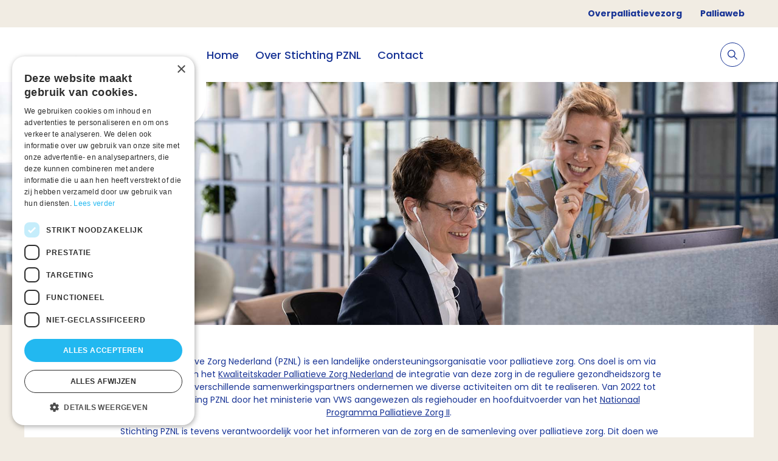

--- FILE ---
content_type: text/html; charset=utf-8
request_url: https://palliaweb.nl/pznl
body_size: 5916
content:


<!DOCTYPE html>
<html lang="nl" class="">
<head>
    


<script type="text/javascript" charset="UTF-8" src="//cdn.cookie-script.com/s/a74e476ddcc6ba7c43126180f56565b6.js"></script>

	<!-- Google Tag Manager -->
<script>(function(w,d,s,l,i){w[l]=w[l]||[];w[l].push({'gtm.start':
new Date().getTime(),event:'gtm.js'});var f=d.getElementsByTagName(s)[0],
j=d.createElement(s),dl=l!='dataLayer'?'&l='+l:'';j.async=true;j.src=
'https://www.googletagmanager.com/gtm.js?id='+i+dl;f.parentNode.insertBefore(j,f);
})(window,document,'script','dataLayer','GTM-5RV5RZW');</script>
<!-- End Google Tag Manager -->


	<meta charset="utf-8"/>
    <meta name="viewport" content="width=device-width, initial-scale=1.0">

    <link href="https://use.typekit.net/yjo0pnk.css" rel="stylesheet">

    
<style>
    :root {
        --button-default: #173395;
        --button-text-default: #ffffff;
        --button-hover: #FFFFFF;
        --button-text-hover: #173395;
        --tab: #173395;
        --background: #f1ece3;
        --header: #173395;
        --homepage-header-text-colour: #173395;
    }
</style>

    <link href="/css?v=xkSWqAfC19eYcy2bz97vXiO2REGiwGlWe9Esmz4YuS81" rel="stylesheet"/>

    
    

    



<link rel="canonical" href="https://palliaweb.nl/pznl" />

    



<title>Stichting PZNL - Stichting PZNL</title>
<meta name="description" content="Palliatieve Zorg Nederland (PZNL) maakt zich hard voor de best mogelijke palliatieve zorg voor iedereen. Dit vraagt om verbinding en samenwerking tussen alle partijen die betrokken zijn bij palliatieve zorg. ">

<meta property="og:title" content="Stichting PZNL" />
<meta property="og:description" content="Palliatieve Zorg Nederland (PZNL) maakt zich hard voor de best mogelijke palliatieve zorg voor iedereen. Dit vraagt om verbinding en samenwerking tussen alle partijen die betrokken zijn bij palliatieve zorg. " />

<meta property="og:type" content="website">
<meta name="twitter:card" content="summary_large_image" />

    <meta property="og:image" content="https://palliaweb.nl/getmedia/eac05196-dd66-4173-b0c3-e2eff600d3dd/KANTOOR-1.jpg?width=1920&amp;height=600&amp;ext=.jpg" />
    

    <link rel="apple-touch-icon" sizes="180x180" href="/favicon/apple-touch-icon.png">
    <link rel="icon" type="image/png" sizes="32x32" href="/favicon/favicon-32x32.png">
    <link rel="icon" type="image/png" sizes="16x16" href="/favicon/favicon-16x16.png">
    <link rel="manifest" href="/favicon/site.webmanifest">
</head>

<body class="bem-level-1">
    <!-- Google Tag Manager (noscript) -->
<noscript><iframe src="https://www.googletagmanager.com/ns.html?id=GTM-5RV5RZW"
height="0" width="0" style="display:none;visibility:hidden"></iframe></noscript>
<!-- End Google Tag Manager (noscript) -->


    <div class="page netwerk bem-level-2">

            <div class="container top-menu-container">
        <ul class="top-menu-nav">
                <li>
                    <a href="https://overpalliatievezorg.nl">Overpalliatievezorg</a>
                </li>
                <li>
                    <a href="https://palliaweb.nl" title="Palliaweb">Palliaweb</a>
                </li>
        </ul>
    </div>


<header>
    <div class="container">
        <div class="logo-container">
            <a href="/pznl" class="logo" title="Home">
                    <img src="/getmedia/9bd1d693-8911-4741-b533-cb394d1831f9/PZNL_ST_P_Logo_POS_DBlauw_RGB.jpg?width=1358&amp;height=709&amp;ext=.jpg" alt="Logo" />
            </a>
        </div>

        

<nav class="nav-container no-print">
    <ul class="primary-nav">
                   <li>
                           <span class="primary-nav__link">
            <a href="/pznl" class="theme-default active">
                Home
            </a>

    </span>

                   </li>
                   <li>
                           <span class="primary-nav__link">
            <a href="/pznl/over-pznl" class="">
                Over Stichting PZNL
            </a>

    </span>

                   </li>
                   <li>
                           <span class="primary-nav__link">
            <a href="/pznl/contact" class="">
                Contact
            </a>

    </span>

                   </li>

            <li class="mobile-top-menu-item menu-divider"></li>
                <li class="mobile-top-menu-item">
                        <span class="primary-nav__link">
            <a href="https://overpalliatievezorg.nl" class="">
                Overpalliatievezorg
            </a>

    </span>

                </li>
                <li class="mobile-top-menu-item">
                        <span class="primary-nav__link">
            <a href="https://palliaweb.nl" class="">
                Palliaweb
            </a>

    </span>

                </li>
    </ul>
</nav>





        

<div class="secondary-nav-container no-print">
    <div class="search-item">
        <form class="search js-search" action="/pznl/zoeken" method="get">
            <input type="text" name="searchText" placeholder="Stel hier je vraag">
            <label>
                <input type="submit">
                <svg xmlns="http://www.w3.org/2000/svg" width="15.697" height="15.697" viewBox="0 0 15.697 15.697">
    <path data-name="Icon ionic-ios-search" d="M20.013,19.054l-4.366-4.406a6.222,6.222,0,1,0-.944.956l4.337,4.377a.672.672,0,0,0,.948.025A.676.676,0,0,0,20.013,19.054Zm-9.255-3.4a4.912,4.912,0,1,1,3.475-1.439A4.883,4.883,0,0,1,10.758,15.658Z" transform="translate(-4.5 -4.493)" fill="#ffffff" />
</svg>

            </label>
        </form>

        <a class="toggle-search js-toggle-search">
            <span class="toggle-search__open">
                <svg xmlns="http://www.w3.org/2000/svg" width="15.697" height="15.697" viewBox="0 0 15.697 15.697">
    <path data-name="Icon ionic-ios-search" d="M20.013,19.054l-4.366-4.406a6.222,6.222,0,1,0-.944.956l4.337,4.377a.672.672,0,0,0,.948.025A.676.676,0,0,0,20.013,19.054Zm-9.255-3.4a4.912,4.912,0,1,1,3.475-1.439A4.883,4.883,0,0,1,10.758,15.658Z" transform="translate(-4.5 -4.493)" fill="#173395" />
</svg>

            </span>
            <span class="toggle-search__close js-toggle-search-close">
                <span class="toggle-search__close-label">annuleren</span>
                <svg xmlns="http://www.w3.org/2000/svg" width="12.728" height="12.728" viewBox="0 0 12.728 12.728">
    <g id="Icon_feather-plus" data-name="Icon feather-plus" transform="translate(6.364 -14.142) rotate(45)">
        <path id="Path_603" data-name="Path 603" d="M18,7.5v14" transform="translate(-3.5 0)" fill="none" stroke="#173395" stroke-linecap="round" stroke-linejoin="round" stroke-width="1"></path>
        <path id="Path_604" data-name="Path 604" d="M7.5,18h14" transform="translate(0 -3.5)" fill="none" stroke="#173395" stroke-linecap="round" stroke-linejoin="round" stroke-width="1"></path>
    </g>
</svg>
            </span>
        </a>
    </div>

    <div class="mobile-menu-container">
        <a class="menu-toggle js-toggle-menu">
            <svg xmlns="http://www.w3.org/2000/svg" xmlns:xlink="http://www.w3.org/1999/xlink" width="24" height="24"
     viewBox="0 0 24 24">
    <defs>
        <path id="a3"
              d="M6 7a1 1 0 1 1 0-2h13a1 1 0 0 1 0 2H6zm0 6a1 1 0 0 1 0-2h13a1 1 0 0 1 0 2H6zm0 6a1 1 0 0 1 0-2h13a1 1 0 0 1 0 2H6z" />
    </defs>
    <g fill="none" fill-rule="evenodd">
        <mask id="b3" fill="#fff">
            <use xlink:href="#a3" />
        </mask>
        <use fill="#173395" fill-rule="nonzero" xlink:href="#a3" />
        <g fill="#173395" mask="url(#b3)">
            <path d="M1 7h24v24H1z" />
        </g>
    </g>
</svg>

        </a>
    </div>

</div>

    </div>
</header>


        <main class="bem-level-3">
            



    <section class="hero-container">
        <div class="hero" style="background-image: url('/getmedia/eac05196-dd66-4173-b0c3-e2eff600d3dd/KANTOOR-1.jpg?width=1920&amp;height=600&amp;ext=.jpg');">
            <div class="container hero-title">
                <h1></h1>
            </div>
        </div>
    </section>


<section class="homepage-intro-section">
    <div class="container hero-search">
            <div class="container_1-1">
                <div class="intro-container">
                    <p style="text-align: center;">Stichting Palliatieve Zorg Nederland (PZNL) is een landelijke ondersteuningsorganisatie voor palliatieve zorg. Ons doel is om via implementatie van het <a href="https://eur06.safelinks.protection.outlook.com/?url=https%3A%2F%2Fpalliaweb.nl%2Fzorgpraktijk%2Fkwaliteitskader-palliatieve-zorg-nederland&amp;data=05%7C02%7Cr.vandesande%40pznl.nl%7Caf96d7b682964f4087f608dd1a03de4e%7Ce2c467cd43b746bd9b7000882041e1ec%7C0%7C0%7C638695326124651893%7CUnknown%7CTWFpbGZsb3d8eyJFbXB0eU1hcGkiOnRydWUsIlYiOiIwLjAuMDAwMCIsIlAiOiJXaW4zMiIsIkFOIjoiTWFpbCIsIldUIjoyfQ%3D%3D%7C0%7C%7C%7C&amp;sdata=qkGq4UBxp%2FnA69F1kfFYcWrkpqp5M6pU5EFUPRLGg1U%3D&amp;reserved=0" target="_blank">Kwaliteitskader Palliatieve Zorg</a><a href="https://eur06.safelinks.protection.outlook.com/?url=https%3A%2F%2Fpalliaweb.nl%2Fzorgpraktijk%2Fkwaliteitskader-palliatieve-zorg-nederland&amp;data=05%7C02%7Cr.vandesande%40pznl.nl%7Caf96d7b682964f4087f608dd1a03de4e%7Ce2c467cd43b746bd9b7000882041e1ec%7C0%7C0%7C638695326124677001%7CUnknown%7CTWFpbGZsb3d8eyJFbXB0eU1hcGkiOnRydWUsIlYiOiIwLjAuMDAwMCIsIlAiOiJXaW4zMiIsIkFOIjoiTWFpbCIsIldUIjoyfQ%3D%3D%7C0%7C%7C%7C&amp;sdata=3UmsIyuPGrG0PdcbofozQjS5BW0tQ4q5wau13%2BWxJ%2BI%3D&amp;reserved=0" target="_blank">&nbsp;Nederland</a>&nbsp;de integratie van deze zorg in de reguliere gezondheidszorg te bevorderen. Met verschillende samenwerkingspartners ondernemen we diverse activiteiten om dit te realiseren. Van 2022 tot 2026 is Stichting PZNL door het ministerie van VWS aangewezen als regiehouder en hoofduitvoerder van het&nbsp;<a href="https://eur06.safelinks.protection.outlook.com/?url=https%3A%2F%2Fwww.nppz.org%2F&amp;data=05%7C02%7Cr.vandesande%40pznl.nl%7Caf96d7b682964f4087f608dd1a03de4e%7Ce2c467cd43b746bd9b7000882041e1ec%7C0%7C0%7C638695326124693394%7CUnknown%7CTWFpbGZsb3d8eyJFbXB0eU1hcGkiOnRydWUsIlYiOiIwLjAuMDAwMCIsIlAiOiJXaW4zMiIsIkFOIjoiTWFpbCIsIldUIjoyfQ%3D%3D%7C0%7C%7C%7C&amp;sdata=axz8pC9h6r62ZDDiEp7bW1qpGXf8PyedmIYrdxAynPw%3D&amp;reserved=0" target="_blank">Nationaal Programma Palliatieve Zorg II</a>.</p>

<p style="text-align: center;">Stichting PZNL is tevens verantwoordelijk voor het informeren van de zorg en de samenleving over palliatieve zorg. Dit doen we onder meer via twee websites:&nbsp;<a href="https://eur06.safelinks.protection.outlook.com/?url=https%3A%2F%2Fpalliaweb.nl%2F&amp;data=05%7C02%7Cr.vandesande%40pznl.nl%7Caf96d7b682964f4087f608dd1a03de4e%7Ce2c467cd43b746bd9b7000882041e1ec%7C0%7C0%7C638695326124711217%7CUnknown%7CTWFpbGZsb3d8eyJFbXB0eU1hcGkiOnRydWUsIlYiOiIwLjAuMDAwMCIsIlAiOiJXaW4zMiIsIkFOIjoiTWFpbCIsIldUIjoyfQ%3D%3D%7C0%7C%7C%7C&amp;sdata=%2B%2By3NpQ40ENYojLCl90p26KCkarW4VeW0CCAYBgtqX4%3D&amp;reserved=0" target="_blank">palliaweb.nl</a>&nbsp;en&nbsp;<a href="https://eur06.safelinks.protection.outlook.com/?url=https%3A%2F%2Foverpalliatievezorg.nl%2F&amp;data=05%7C02%7Cr.vandesande%40pznl.nl%7Caf96d7b682964f4087f608dd1a03de4e%7Ce2c467cd43b746bd9b7000882041e1ec%7C0%7C0%7C638695326124730909%7CUnknown%7CTWFpbGZsb3d8eyJFbXB0eU1hcGkiOnRydWUsIlYiOiIwLjAuMDAwMCIsIlAiOiJXaW4zMiIsIkFOIjoiTWFpbCIsIldUIjoyfQ%3D%3D%7C0%7C%7C%7C&amp;sdata=tQjazF8a%2FzC6Wsyfu7uIiYA0o6k2cMXmO2eH79C6uL0%3D&amp;reserved=0" target="_blank">overpalliatievezorg.nl</a>. De eerstgenoemde website is gericht op zorgverleners, de tweede op patiënten, naasten en andere burgers.</p>

<p style="text-align: center;"><a href="/getattachment/d621b45e-d067-4d5c-a1be-39fa14c3851f/Stichting-PZNL_Engels.pdf?lang=nl-NL" target="_blank">Stichting PZNL in English</a></p>

<p style="text-align: center;"><a class="button" href="/pznl/over-pznl">Lees meer over PZNL</a></p>

                </div>
            </div>
    </div>
</section>


<section class="section-color--theme-color has-gradient">
    

<div class="container content-header-container">

</div>

<div class="container content-block-container widget-section--2-columns">
    

<div class="container">


<div class="content-block-container content-block-container--text widget-heading">
    <div class="content-block-text-container align-top">
<h2 class='content-block-title'>Nieuws</h2>
    </div>
</div>
    <div class="general-overview js-related-content-overview">
        <span class="overview-title">Nieuws</span>

            <a href="/nieuws/2026/stimuleringsregeling-bijeenkomsten-nu-van-start" class="general-overview-container theme-default">
                <div class="general-overview-content">
                    <span class="general-overview-title">
                        Stimuleringsregeling organiseren bijeenkomsten &#39;Leven tot het laatst&#39; start weer op 19 januari 2026
                    </span>

                    <div class="general-overview-date-container">
                        <span class="general-overview-label">Nieuws</span>

                            <span class="general-overview-date">19-01-2026</span>
                    </div>
                </div>
            </a>
            <a href="/nieuws/2026/handreiking-huisartsen-palliatieve-zorg" class="general-overview-container theme-default">
                <div class="general-overview-content">
                    <span class="general-overview-title">
                        Nieuwe handreiking: Huisartsenzorg voor pati&#235;nten in de palliatieve fase
                    </span>

                    <div class="general-overview-date-container">
                        <span class="general-overview-label">Nieuws</span>

                            <span class="general-overview-date">9-01-2026</span>
                    </div>
                </div>
            </a>
            <a href="/nieuws/2026/nieuwe-animatie-samenwerking-zorg-sociaal-domein" class="general-overview-container theme-default">
                <div class="general-overview-content">
                    <span class="general-overview-title">
                        Nieuwe animatie: Samenwerking zorg-sociaal domein in de laatste levensfase: welke rol pak jij? &#160;
                    </span>

                    <div class="general-overview-date-container">
                        <span class="general-overview-label">Nieuws</span>

                            <span class="general-overview-date">8-01-2026</span>
                    </div>
                </div>
            </a>
            <a href="/nieuws/2026/handreiking-financiering" class="general-overview-container theme-default">
                <div class="general-overview-content">
                    <span class="general-overview-title">
                        Handreiking financiering palliatieve zorg 2026 verschenen
                    </span>

                    <div class="general-overview-date-container">
                        <span class="general-overview-label">Nieuws</span>

                            <span class="general-overview-date">8-01-2026</span>
                    </div>
                </div>
            </a>
            <a href="/nieuws/2026/richtlijn-mondproblemen-en-slikstoornis-video" class="general-overview-container theme-default">
                <div class="general-overview-content">
                    <span class="general-overview-title">
                        Animatie richtlijn mondproblemen en slikstoornissen in palliatieve fase maakt gebruik toegankelijker
                    </span>

                    <div class="general-overview-date-container">
                        <span class="general-overview-label">Nieuws</span>

                            <span class="general-overview-date">6-01-2026</span>
                    </div>
                </div>
            </a>

            <a href="/nieuws?" class="general-overview-show-all">
                Bekijk alles
            </a>
    </div>

</div>






<div class="container">


<div class="content-block-container content-block-container--text widget-heading">
    <div class="content-block-text-container align-top">
<span class='content-block-title'>Agenda</span>
    </div>
</div>
    <div class="agenda-overview">
        <span class="overview-title">Agenda</span>

    <a href="/agenda/jaarcongres-palliatieve-zorg" class="agenda-overview-container theme-default">
        <div class="agenda-overview-content">
            <div class="agenda-overview-content-left">
                <span class="agenda-overview-date-title">

                    04-02-2026
                </span>

                <span class="general-overview-label">Agenda</span>
            </div>

            <div class="agenda-overview-content-right">
                <span class="agenda-overview-title">
                    Jaarcongres Palliatieve Zorg
                </span>

                <span class="general-overview-date-label">locatie:</span>
                <span class="general-overview-date">Ede</span>
            </div>
        </div>
    </a>
    <a href="/agenda/bijeenkomst-zelfevaluatie-palliatieve-zorg-10-feb" class="agenda-overview-container theme-default">
        <div class="agenda-overview-content">
            <div class="agenda-overview-content-left">
                <span class="agenda-overview-date-title">

                    10-02-2026
                </span>

                <span class="general-overview-label">Agenda</span>
            </div>

            <div class="agenda-overview-content-right">
                <span class="agenda-overview-title">
                    Inspiratiebijeenkomst Zelfevaluatie palliatieve zorg 
                </span>

                <span class="general-overview-date-label">locatie:</span>
                <span class="general-overview-date">Online</span>
            </div>
        </div>
    </a>
    <a href="/agenda/webinar-naar-samenwerking-palliatieve-zorg-18-jaar" class="agenda-overview-container theme-default">
        <div class="agenda-overview-content">
            <div class="agenda-overview-content-left">
                <span class="agenda-overview-date-title">

                    11-02-2026
                </span>

                <span class="general-overview-label">Agenda</span>
            </div>

            <div class="agenda-overview-content-right">
                <span class="agenda-overview-title">
                    Webinar Routekaart naar samenwerking: Palliatieve zorg over de 18-/18+ grens heen
                </span>

                <span class="general-overview-date-label">locatie:</span>
                <span class="general-overview-date">Online</span>
            </div>
        </div>
    </a>
    <a href="/agenda/webinar-voorbij-woorden-vaktherapie-in-de-palliati" class="agenda-overview-container theme-default">
        <div class="agenda-overview-content">
            <div class="agenda-overview-content-left">
                <span class="agenda-overview-date-title">

                    12-03-2026
                </span>

                <span class="general-overview-label">Agenda</span>
            </div>

            <div class="agenda-overview-content-right">
                <span class="agenda-overview-title">
                    Webinar: Voorbij woorden: vaktherapie in de palliatieve fase
                </span>

                <span class="general-overview-date-label">locatie:</span>
                <span class="general-overview-date"></span>
            </div>
        </div>
    </a>
    <a href="/agenda/het-is-mooi-geweest!-zelf-beslissen-over-je-levens" class="agenda-overview-container theme-default">
        <div class="agenda-overview-content">
            <div class="agenda-overview-content-left">
                <span class="agenda-overview-date-title">

                    17-04-2026
                </span>

                <span class="general-overview-label">Agenda</span>
            </div>

            <div class="agenda-overview-content-right">
                <span class="agenda-overview-title">
                    &#39;Het is mooi geweest!&#39; - Zelf beslissen over je levenseinde in medisch-ethisch en psychosociaal perspectief
                </span>

                <span class="general-overview-date-label">locatie:</span>
                <span class="general-overview-date">Utrecht</span>
            </div>
        </div>
    </a>

            <a href="/agenda?" class="general-overview-show-all">
                Bekijk alles
            </a>
    </div>


</div>





</div>

</section>

<section class="section-color--white">
    

<div class="container content-header-container">

</div>

<div class="container content-block-container widget-section--2-columns">
    
</div>

</section>

        </main>

        

<footer class="no-print">
    <section class="footer-container">
        <svg class="separator" xmlns="http://www.w3.org/2000/svg" height="18" preserveAspectRatio="none" viewBox="0 0 1440 18">
    <path fill-rule="evenodd" d="M0 0h1440v18H0z" transform="matrix(-1 0 0 1 1440 0)" />
</svg>

        <div class="container footer-content">
            <div class="container_1-4 footer-logo">
                    <img src="/getmedia/9bd1d693-8911-4741-b533-cb394d1831f9/PZNL_ST_P_Logo_POS_DBlauw_RGB.jpg?width=1358&amp;height=709&amp;ext=.jpg" alt="Logo" />
            </div>

            <div class="footer-grid container_3-4">
                <ul class="container_1-4">
                </ul>

                <ul class="container_1-4">
    <li>
        <a href="/beveiligingskwetsbaarheid-melden">
            Beveiligingskwetsbaarheid melden
        </a>
    </li>
    <li>
        <a href="/cookieverklaring">
            Cookieverklaring
        </a>
    </li>
    <li>
        <a href="/pznl/disclaimer">
            Disclaimer
        </a>
    </li>
    <li>
        <a href="/pznl/privacyverklaring">
            Privacyverklaring
        </a>
    </li>
                </ul>

                <div class="social container_1-4">
                        <span class="social-label">Volg ons</span>

                        <a href="https://twitter.com/PZNLverbindt">
                                <svg version="1.1" xmlns="http://www.w3.org/2000/svg" xmlns:xlink="http://www.w3.org/1999/xlink" x="0px" y="0px" viewBox="0 0 512 512" style="enable-background:new 0 0 512 512;" xml:space="preserve">
<style type="text/css">
    .st0twf {
        fill: #053C5C;
    }
</style>
<g>
<g>
<path class="st0twf" d="M512,97.2c-19,8.4-39.3,13.9-60.5,16.6c21.8-13,38.4-33.4,46.2-58c-20.3,12.1-42.7,20.6-66.6,25.4
                                   C411.9,60.7,384.4,48,354.5,48c-58.1,0-104.9,47.2-104.9,105c0,8.3,0.7,16.3,2.4,23.9c-87.3-4.3-164.5-46.1-216.4-109.8
                                   c-9.1,15.7-14.4,33.7-14.4,53.1c0,36.4,18.7,68.6,46.6,87.2c-16.9-0.3-33.4-5.2-47.4-12.9c0,0.3,0,0.7,0,1.2
                                   c0,51,36.4,93.4,84.1,103.1c-8.5,2.3-17.9,3.5-27.5,3.5c-6.7,0-13.5-0.4-19.9-1.8c13.6,41.6,52.2,72.1,98.1,73.1
                                   c-35.7,27.9-81.1,44.8-130.1,44.8c-8.6,0-16.9-0.4-25.1-1.4c46.5,30,101.6,47.1,161,47.1c193.2,0,298.8-160,298.8-298.7
                                   c0-4.6-0.2-9.1-0.4-13.6C480.2,137,497.7,118.5,512,97.2z"></path>
                                        </g>
                                    </g>
                                </svg>

                        </a>

                        <a href="https://www.linkedin.com/company/pznl">
                                <svg class="linkedin-icon" version="1.1" xmlns="http://www.w3.org/2000/svg" xmlns:xlink="http://www.w3.org/1999/xlink" x="0px" y="0px" viewBox="0 0 512 512" style="enable-background:new 0 0 512 512;" xml:space="preserve">
    <style type="text/css">
        .st0inf {
            fill: #053C5C;
        }
</style>
    <path class="st0inf" d="M511.9,512L511.9,512l0.1,0V324.2c0-91.9-19.8-162.6-127.2-162.6c-51.6,0-86.3,28.3-100.4,55.2h-1.5v-46.6
                           H181.1V512h106V342.7c0-44.6,8.4-87.7,63.6-87.7c54.4,0,55.2,50.9,55.2,90.5V512L511.9,512z"></path>
    <path class="st0inf" d="M8.4,170.2h106.2V512H8.4L8.4,170.2z"></path>
    <path class="st0inf" d="M61.5,0C27.5,0,0,27.5,0,61.5s27.5,62.1,61.5,62.1S123,95.4,123,61.5C122.9,27.5,95.4,0,61.5,0z"></path>
                                </svg>

                        </a>

                        <a href="https://www.youtube.com/channel/UCqt5eS5nQqHjDTH-Bx5nIyw">
                                <svg version="1.1" xmlns="http://www.w3.org/2000/svg" xmlns:xlink="http://www.w3.org/1999/xlink" x="0px" y="0px" viewBox="0 0 682 682" style="enable-background:new 0 0 682 682;" xml:space="preserve">
    <style type="text/css">
        .st0ytf {
            fill: #053C5C;
        }
</style>
    <path class="st0ytf" d="M647.2,181.2c-7.4-27.4-29-49-56.4-56.4c-50-13.7-250.2-13.7-250.2-13.7s-200.1,0-250.2,13.2
                           c-26.9,7.4-49,29.5-56.4,56.9C21,231.2,21,335,21,335s0,104.3,13.2,153.8c7.4,27.4,29,49,56.4,56.4c50.6,13.7,250.2,13.7,250.2,13.7
                           s200.1,0,250.2-13.2c27.4-7.4,49-29,56.4-56.4c13.2-50,13.2-153.8,13.2-153.8S660.9,231.2,647.2,181.2z M276.9,430.8V239.1
                           L443.4,335L276.9,430.8z"></path>
                                </svg>

                        </a>



                </div>

                <div class="container_1-4 footer-cta-container">
                    <p><strong>Informatieplatformen van Stichting PZNL:</strong></p>

<p><a href="https://www.palliaweb.nl" target="_blank"><img alt="" src="/getmedia/5a954b7d-31e7-4623-8316-4a9793c16084/Palliaweb_logo_klein_v4.png" style="float: left;"></a></p>

<p>&nbsp;</p>

<p><a href="https://overpalliatievezorg.nl/" target="_blank"><img alt="" src="/getmedia/7760caa2-0509-4db1-a9e8-05ee339f55a4/logo-Overpalliatievezorg_1.png"></a></p>

                </div>
            </div>
        </div>

        <svg class="separator" xmlns="http://www.w3.org/2000/svg" height="18" preserveAspectRatio="none" viewBox="0 0 1440 18">
    <path fill-rule="evenodd" d="M0 0h1440v18H0z" transform="matrix(-1 0 0 1 1440 0)" />
</svg>

        <div class="container footer-copyright">
            Palliaweb 2019 - Heden
        </div>
    </section>
</footer>









    </div>

    

    

        <script src="/Kentico/Scripts/jquery-3.5.1.js"></script>
<script src="/kentico/bundles/jquery-unobtrusive-ajax?v=yWiSJlfkRWGOtjh38MIfwsmv_b3zyMucdfkOPGDhEoA1"></script>
<script type="text/javascript">
window.kentico = window.kentico || {};
window.kentico.builder = {}; 
window.kentico.builder.useJQuery = true;</script><script src="/kentico/bundles/forms/scripts?v=Gt4GbgwtDKK0sTC0YrvKBwgsxuk25Gpe2t6-p5hD_A81"></script>

    

    <script src="/Kentico/Scripts/forms/updatableFormHelper.js"></script>
    <script src='/js?v=CtD2NcMZLQres8EZdNtY2Kuj9AUI0ETv6Cn65abXaBI1'></script>
    
</body>
</html>


--- FILE ---
content_type: text/css; charset=utf-8
request_url: https://palliaweb.nl/css?v=xkSWqAfC19eYcy2bz97vXiO2REGiwGlWe9Esmz4YuS81
body_size: 31749
content:
/* Minification failed. Returning unminified contents.
(9,5355): run-time error CSS1062: Expected semicolon or closing curly-brace, found '-'
(9,5380): run-time error CSS1062: Expected semicolon or closing curly-brace, found '-'
(9,5401): run-time error CSS1062: Expected semicolon or closing curly-brace, found '-'
(9,5429): run-time error CSS1062: Expected semicolon or closing curly-brace, found '-'
(9,16840): run-time error CSS1039: Token not allowed after unary operator: '-button-default'
(9,17599): run-time error CSS1039: Token not allowed after unary operator: '-background'
(9,17767): run-time error CSS1039: Token not allowed after unary operator: '-background'
(9,17890): run-time error CSS1039: Token not allowed after unary operator: '-background'
(9,18212): run-time error CSS1039: Token not allowed after unary operator: '-background'
(9,20197): run-time error CSS1039: Token not allowed after unary operator: '-button-text-default'
(9,20241): run-time error CSS1039: Token not allowed after unary operator: '-button-default'
(9,20280): run-time error CSS1039: Token not allowed after unary operator: '-button-default'
(9,21214): run-time error CSS1039: Token not allowed after unary operator: '-button-text-hover'
(9,21256): run-time error CSS1039: Token not allowed after unary operator: '-button-hover'
(9,21321): run-time error CSS1039: Token not allowed after unary operator: '-button-default'
(9,21360): run-time error CSS1039: Token not allowed after unary operator: '-button-text-default'
(9,21404): run-time error CSS1039: Token not allowed after unary operator: '-button-text-default'
(9,21539): run-time error CSS1039: Token not allowed after unary operator: '-button-hover'
(9,21576): run-time error CSS1039: Token not allowed after unary operator: '-button-text-hover'
(9,21618): run-time error CSS1039: Token not allowed after unary operator: '-button-text-hover'
(9,24057): run-time error CSS1039: Token not allowed after unary operator: '-button-default'
(9,24286): run-time error CSS1039: Token not allowed after unary operator: '-button-default'
(9,24314): run-time error CSS1039: Token not allowed after unary operator: '-button-text-default'
(9,24480): run-time error CSS1039: Token not allowed after unary operator: '-button-hover'
(9,24506): run-time error CSS1039: Token not allowed after unary operator: '-button-text-hover'
(9,32961): run-time error CSS1039: Token not allowed after unary operator: '-button-default'
(9,36507): run-time error CSS1039: Token not allowed after unary operator: '-homepage-header-text-colour'
(9,36875): run-time error CSS1039: Token not allowed after unary operator: '-background'
(9,37368): run-time error CSS1039: Token not allowed after unary operator: '-background'
(9,40682): run-time error CSS1039: Token not allowed after unary operator: '-button-default'
(9,42246): run-time error CSS1039: Token not allowed after unary operator: '-background'
(9,44541): run-time error CSS1039: Token not allowed after unary operator: '-background'
(9,45997): run-time error CSS1039: Token not allowed after unary operator: '-background'
(9,47053): run-time error CSS1039: Token not allowed after unary operator: '-button-default'
(9,82770): run-time error CSS1039: Token not allowed after unary operator: '-button-hover'
(9,82930): run-time error CSS1039: Token not allowed after unary operator: '-button-text-hover'
(9,83310): run-time error CSS1039: Token not allowed after unary operator: '-button-text-hover'
(9,83463): run-time error CSS1039: Token not allowed after unary operator: '-button-default'
(9,83491): run-time error CSS1039: Token not allowed after unary operator: '-button-text-default'
(9,83583): run-time error CSS1039: Token not allowed after unary operator: '-button-text-default'
(9,92103): run-time error CSS1039: Token not allowed after unary operator: '-button-default'
(9,93319): run-time error CSS1039: Token not allowed after unary operator: '-background'
(9,94297): run-time error CSS1039: Token not allowed after unary operator: '-button-default'
(9,95363): run-time error CSS1039: Token not allowed after unary operator: '-button-default'
(9,98758): run-time error CSS1039: Token not allowed after unary operator: '-button-default'
(9,100427): run-time error CSS1039: Token not allowed after unary operator: '-button-default'
(9,100994): run-time error CSS1039: Token not allowed after unary operator: '-button-default'
(9,104254): run-time error CSS1039: Token not allowed after unary operator: '-button-default'
(9,114189): run-time error CSS1039: Token not allowed after unary operator: '-background'
(9,119936): run-time error CSS1039: Token not allowed after unary operator: '-button-default'
(9,120240): run-time error CSS1039: Token not allowed after unary operator: '-button-default'
(9,120774): run-time error CSS1039: Token not allowed after unary operator: '-button-text-hover'
(9,123347): run-time error CSS1039: Token not allowed after unary operator: '-tab'
(9,125606): run-time error CSS1039: Token not allowed after unary operator: '-tab'
(9,126684): run-time error CSS1039: Token not allowed after unary operator: '-header'
(9,127937): run-time error CSS1039: Token not allowed after unary operator: '-header'
(9,130292): run-time error CSS1039: Token not allowed after unary operator: '-button-default'
(9,153916): run-time error CSS1039: Token not allowed after unary operator: '-label-colour'
(9,153956): run-time error CSS1039: Token not allowed after unary operator: '-label-colour'
(9,154177): run-time error CSS1039: Token not allowed after unary operator: '-label-colour'
(9,154260): run-time error CSS1039: Token not allowed after unary operator: '-label-colour'
(9,172132): run-time error CSS1039: Token not allowed after unary operator: '-button-default'
(9,181479): run-time error CSS1039: Token not allowed after unary operator: '-button-default'
(9,181524): run-time error CSS1039: Token not allowed after unary operator: '-button-text-default'
(9,181568): run-time error CSS1039: Token not allowed after unary operator: '-button-default'
(9,181664): run-time error CSS1039: Token not allowed after unary operator: '-button-hover'
(9,181690): run-time error CSS1039: Token not allowed after unary operator: '-button-text-hover'
(9,189220): run-time error CSS1039: Token not allowed after unary operator: '-button-default'
(9,189318): run-time error CSS1039: Token not allowed after unary operator: '-button-default'
(9,191520): run-time error CSS1039: Token not allowed after unary operator: '-button-default'
(9,192405): run-time error CSS1039: Token not allowed after unary operator: '-button-default'
(9,193268): run-time error CSS1039: Token not allowed after unary operator: '-button-default'
(9,193383): run-time error CSS1039: Token not allowed after unary operator: '-button-default'
(9,193518): run-time error CSS1039: Token not allowed after unary operator: '-button-default'
(9,195765): run-time error CSS1039: Token not allowed after unary operator: '-button-default'
(9,195815): run-time error CSS1039: Token not allowed after unary operator: '-button-default'
(9,196013): run-time error CSS1039: Token not allowed after unary operator: '-button-text-hover'
(9,196055): run-time error CSS1039: Token not allowed after unary operator: '-button-hover'
(9,196184): run-time error CSS1039: Token not allowed after unary operator: '-button-default'
(9,199166): run-time error CSS1039: Token not allowed after unary operator: '-button-default'
(9,199194): run-time error CSS1039: Token not allowed after unary operator: '-button-text-default'
(9,199238): run-time error CSS1039: Token not allowed after unary operator: '-button-default'
(9,199787): run-time error CSS1039: Token not allowed after unary operator: '-button-default'
(9,199978): run-time error CSS1039: Token not allowed after unary operator: '-button-default'
(9,200188): run-time error CSS1039: Token not allowed after unary operator: '-background'
(9,200810): run-time error CSS1039: Token not allowed after unary operator: '-button-default'
(9,201076): run-time error CSS1039: Token not allowed after unary operator: '-button-default'
(9,207665): run-time error CSS1039: Token not allowed after unary operator: '-tab'
(9,207968): run-time error CSS1039: Token not allowed after unary operator: '-tab'
(9,224845): run-time error CSS1039: Token not allowed after unary operator: '-background'
(9,225360): run-time error CSS1039: Token not allowed after unary operator: '-background'
(9,226838): run-time error CSS1039: Token not allowed after unary operator: '-background'
(9,227348): run-time error CSS1039: Token not allowed after unary operator: '-background'
(9,231940): run-time error CSS1039: Token not allowed after unary operator: '-button-default'
(9,233320): run-time error CSS1039: Token not allowed after unary operator: '-header'
(9,233542): run-time error CSS1039: Token not allowed after unary operator: '-header'
(9,234208): run-time error CSS1039: Token not allowed after unary operator: '-button-default'
(9,236787): run-time error CSS1039: Token not allowed after unary operator: '-button-default'
(9,239363): run-time error CSS1039: Token not allowed after unary operator: '-button-default'
(9,239636): run-time error CSS1039: Token not allowed after unary operator: '-button-default'
(9,246917): run-time error CSS1039: Token not allowed after unary operator: '-button-default'
 */
/*!
 * fed-project
 * Front-end ontwikkel omgeving
 * 
 * @author TrueLime
 * @version 1.0.0
 * Copyright 2026.  licensed.
 */
@charset "UTF-8";.education .entry-group-content__label,.education .rich-text h1,.education .rich-text h2,.education .rich-text h3{color:#eb5d0b}.flexslider:hover .flex-direction-nav .flex-next:hover,.flexslider:hover .flex-direction-nav .flex-prev:hover{opacity:1}.flex-direction-nav a,.flex-pauseplay a{overflow:hidden;z-index:10;position:absolute}button,hr,input{overflow:visible}progress,sub,sup{vertical-align:baseline}a,body,input,textarea{color:#173395}.flexslider,.section-color--white{background:#fff}.header-big,.header-small,.hero h1,body,h1,h3{letter-spacing:normal}.contact-social a:focus svg .st0a,.contact-social a:focus svg .st0b,.contact-social a:focus svg .st0c,.contact-social a:focus svg .st0d,.contact-social a:focus svg .st0in,.contact-social a:focus svg .st0mail,.contact-social a:hover svg .st0a,.contact-social a:hover svg .st0b,.contact-social a:hover svg .st0c,.contact-social a:hover svg .st0d,.contact-social a:hover svg .st0in,.contact-social a:hover svg .st0mail,.mobile-menu-container svg:focus g,.mobile-menu-container svg:focus use,.mobile-menu-container svg:hover g,.mobile-menu-container svg:hover use,.overviewpage .overview-search-form svg:focus g,.overviewpage .overview-search-form svg:hover g,.search-item svg:focus g,.search-item svg:hover g,.share-container .share-link:hover .st0in2,.share-container .share-link:hover .st0mail2,.share-container .share-link:hover .st0twit,.share-container .share-link:hover .st0wa,.share-container .share-link:hover svg g g,.theme-search-form svg:focus g,.theme-search-form svg:hover g,footer .footer-grid .social a:focus svg .st0inf,footer .footer-grid .social a:focus svg .st0rssf,footer .footer-grid .social a:focus svg .st0twf,footer .footer-grid .social a:focus svg .st0waf,footer .footer-grid .social a:focus svg .st0ytf,footer .footer-grid .social a:hover svg .st0inf,footer .footer-grid .social a:hover svg .st0rssf,footer .footer-grid .social a:hover svg .st0twf,footer .footer-grid .social a:hover svg .st0waf,footer .footer-grid .social a:hover svg .st0ytf{fill:#ff89bc}.grecaptcha-badge,.tooltip-text{visibility:hidden}.education main{background-color:#f6eee3}.education .theme-intro-container{background-color:#e5e0de}.education .theme-intro-container--white{background-color:#fff}.education .theme-intro-container--transparent{background-color:transparent}@media only screen and (max-width: 1024px){.education .theme-intro-container{background-color:transparent}}.education .entry-list{background-color:#e5e0de}.education .section-color--grey,a{background-color:transparent}@media only screen and (max-width: 1024px){.education .entry-list,.education .section-color--grey{background-color:transparent}}.flex-direction-nav a,.flex-direction-nav a:before{color:rgba(0, 0, 0, 0.8);text-shadow:1px 1px 0 rgba(255, 255, 255, 0.3)}.education .landingpage-container-block-content .rich-text a.button{color:#fff;background-color:#eb5d0b;border-color:#eb5d0b}.education .landingpage-container-block-content .rich-text a.button:focus,.education .landingpage-container-block-content .rich-text a.button:hover{background-color:#fff;color:#eb5d0b;border-color:#eb5d0b}.education .themepage .button-container a{color:#fff;background-color:#eb5d0b;border-color:#eb5d0b}.education .themepage .button-container a:focus,.education .themepage .button-container a:hover{color:#eb5d0b;border-color:#eb5d0b}.education .cta-block-read-more,.education .themepage a.button{color:#fff;background-color:#eb5d0b;border-color:#eb5d0b}.education .cta-block-read-more:focus,.education .cta-block-read-more:hover,.education .themepage a.button:focus,.education .themepage a.button:hover{color:#eb5d0b;border-color:#eb5d0b}.education .search-result .general-overview-date,.education .search-result .general-overview-date-label,.education .search-result .general-overview-label,.education .searchfilter-container .searchfilter-header,.education .theme-title--overviewpage{color:#eb5d0b}.education .searchfilter-container .searchfilter-header .filter-icon g g,.education .searchfilter-container .searchfilter-header .filter-icon g use{fill:#eb5d0b}.education .wide-agenda-overview-show-all{color:#fff;background-color:#eb5d0b;border-color:#eb5d0b}.education .wide-agenda-overview-show-all:focus,.education .wide-agenda-overview-show-all:hover{color:#eb5d0b;border-color:#eb5d0b}.education .square-widget__button{background-color:#eb5d0b;color:#fff}.education .square-widget__button:hover{background-color:#fff;color:#eb5d0b}.education .landingpage-section-content-block{background-color:#e5e0de}.education .landingpage-section .landingpage-header{color:#eb5d0b}.education .landingpage-gradient{background:#e5e0de;background:linear-gradient(#e5e0de 0, #e5e0de 541px, #f6eee3 541px, #f6eee3 100%)}@media only screen and (max-width: 1024px){.education .landingpage-gradient{background:linear-gradient(#e5e0de 0, #e5e0de 60px, #f6eee3 60px, #f6eee3 100%)}}.education .square-widget{background-color:#f6eee3}.education .widget__button,.education .widget__button:focus{background-color:#eb5d0b;color:#fff;border-color:#eb5d0b}.netwerk main,footer,header{background-color:#fff}.education .widget__button:focus:hover,.education .widget__button:hover{background-color:#fff;color:#eb5d0b;border-color:#eb5d0b}.education .carousel-read-more,.education .content-block-read-more,.education .highlight-read-more{--button-default:#eb5d0b;--button-hover:white;--button-text-default:white;--button-text-hover:#eb5d0b}:root{font-size:10px}:root.larger-text{font-size:14px}@font-face{font-family:"flexslider-icon";src:url(fonts/flexslider-icon.eot);src:url(fonts/flexslider-icon.eot?#iefix) format("embedded-opentype"),url(fonts/flexslider-icon.woff) format("woff"),url(fonts/flexslider-icon.ttf) format("truetype"),url(fonts/flexslider-icon.svg#flexslider-icon) format("svg");font-weight:normal;font-style:normal}.flex-container a:hover,.flex-slider a:hover{outline:0}.flex-control-nav,.flex-direction-nav,.slides,.slides>li{margin:0;padding:0;list-style:none}.flex-pauseplay span{text-transform:capitalize}.flexslider{padding:0;margin:0 0 60px;border:4px solid #fff;position:relative;zoom:1;border-radius:4px;-webkit-box-shadow:"" 0 1px 4px rgba(0, 0, 0, 0.2);-o-box-shadow:"" 0 1px 4px rgba(0, 0, 0, 0.2);box-shadow:"" 0 1px 4px rgba(0, 0, 0, 0.2)}.flexslider .slides>li{display:none;-webkit-backface-visibility:hidden}.flexslider .slides:after{content:" ";display:block;clear:both;visibility:hidden;line-height:0;height:0}html[xmlns] .flexslider .slides{display:block}* html .flexslider .slides{height:1%}.no-js .flexslider .slides>li:first-child{display:block}.flexslider .slides{zoom:1}.flexslider .slides img{width:100%;display:block;height:auto;-moz-user-select:none}.flex-viewport{max-height:2000px;-webkit-transition:all 1s ease;transition:all 1s ease}.loading .flex-viewport{max-height:300px}@-moz-document url-prefix(){.loading .flex-viewport{max-height:none}}.carousel li{margin-right:5px}.flex-direction-nav a{text-decoration:none;display:block;width:40px;height:40px;margin:-20px 0 0;top:50%;opacity:0;cursor:pointer;-webkit-transition:all 0.3s ease-in-out;transition:all 0.3s ease-in-out}.flex-direction-nav a:before{font-family:"flexslider-icon";font-size:40px;display:inline-block;content:""}.flex-direction-nav a.flex-next:before{content:""}.flex-direction-nav .flex-prev{left:-50px}.flex-direction-nav .flex-next{right:-50px;text-align:right}.flexslider:hover .flex-direction-nav .flex-prev{opacity:0.7;left:10px}.flexslider:hover .flex-direction-nav .flex-next{opacity:0.7;right:10px}.flex-direction-nav .flex-disabled{opacity:0!important;filter:alpha(opacity=0);cursor:default;z-index:-1}.flex-control-thumbs img:hover,.flex-pauseplay a:hover{opacity:1}.flex-pauseplay a{display:block;width:20px;height:20px;bottom:5px;left:10px;opacity:0.8;cursor:pointer;color:#000}.top-menu-nav li a:focus,.top-menu-nav li a:hover,a:focus,a:hover{color:#ff89bc}.flex-pauseplay a:before{font-family:"flexslider-icon";font-size:20px;display:inline-block;content:""}.flex-pauseplay a.flex-play:before{content:""}.flex-control-nav{width:100%;position:absolute;bottom:-40px;text-align:center}.flex-control-nav li{margin:0 6px;display:inline-block;zoom:1}.flex-control-paging li a{width:11px;height:11px;display:block;background:rgba(0, 0, 0, 0.5);cursor:pointer;text-indent:-9999px;-webkit-box-shadow:inset 0 0 3px rgba(0, 0, 0, 0.3);-o-box-shadow:inset 0 0 3px rgba(0, 0, 0, 0.3);box-shadow:inset 0 0 3px rgba(0, 0, 0, 0.3);border-radius:20px}.flex-control-paging li a:hover{background:rgba(0, 0, 0, 0.7)}.flex-control-paging li a.flex-active{background:rgba(0, 0, 0, 0.9);cursor:default}.flex-control-thumbs{margin:5px 0 0;position:static;overflow:hidden}.flex-control-thumbs li{width:25%;float:left;margin:0}.container,.container_1-1,header{width:100%}.flex-control-thumbs img{width:100%;height:auto;display:block;opacity:0.7;cursor:pointer;-moz-user-select:none;-webkit-transition:all 1s ease;transition:all 1s ease}.flex-control-thumbs .flex-active{opacity:1;cursor:default}@media screen and (max-width: 860px){.flex-direction-nav .flex-prev{opacity:1;left:10px}.flex-direction-nav .flex-next{opacity:1;right:10px}}html{line-height:1.15;-webkit-text-size-adjust:100%}h1{margin:0.67em 0}.button:last-of-type,body{margin:0}hr{-webkit-box-sizing:content-box;box-sizing:content-box;height:0}[type=checkbox],[type=radio],legend{-webkit-box-sizing:border-box;padding:0}code,kbd,pre,samp{font-family:monospace,monospace;font-size:1em}abbr[title]{border-bottom:none;text-decoration:underline;-webkit-text-decoration:underline dotted;text-decoration:underline dotted}b,strong{font-weight:bolder}small{font-size:80%}sub,sup{font-size:75%;line-height:0;position:relative}sub{bottom:-0.25em}sup{top:-0.5em}img{border-style:none}button,input,optgroup,select,textarea{font-family:inherit;font-size:100%;line-height:1.15;margin:0}button,select{text-transform:none}[type=button],[type=reset],[type=submit],button{-webkit-appearance:button}[type=button]::-moz-focus-inner,[type=reset]::-moz-focus-inner,[type=submit]::-moz-focus-inner,button::-moz-focus-inner{border-style:none;padding:0}[type=button]:-moz-focusring,[type=reset]:-moz-focusring,[type=submit]:-moz-focusring,button:-moz-focusring{outline:ButtonText dotted 1px}fieldset{padding:0.35em 0.75em 0.625em}legend{box-sizing:border-box;color:inherit;display:table;max-width:100%;white-space:normal}textarea{overflow:auto}[type=checkbox],[type=radio]{box-sizing:border-box}[type=number]::-webkit-inner-spin-button,[type=number]::-webkit-outer-spin-button{height:auto}[type=search]{-webkit-appearance:textfield;outline-offset:-2px}[type=search]::-webkit-search-decoration{-webkit-appearance:none}::-webkit-file-upload-button{-webkit-appearance:button;font:inherit}.header-big,.header-small,.hero h1,.hero-search-category-title,body,h1,h3{font-stretch:normal}details{display:block}summary{display:list-item}[hidden],template{display:none}.page,header{display:-webkit-box;display:-ms-flexbox}@font-face{font-family:Avenir;font-weight:normal;font-weight:400;font-style:normal;src:url(/assets/fonts/AvenirLTStd-Book.otf) format("opentype")}@font-face{font-family:Avenir;font-weight:bolder;font-weight:900;font-style:normal;src:url(/assets/fonts/AvenirLTStd-Heavy.otf) format("opentype")}@font-face{font-family:Avenir;font-weight:bold;font-weight:600;font-style:normal;src:url(/assets/fonts/AvenirLTStd-Medium.otf) format("opentype")}@font-face{font-family:"Poppins";font-style:normal;font-weight:400;src:url(/assets/fonts/Poppins-Regular-Ext.woff2) format("woff2");font-display:swap;unicode-range:U+0100-02AF,U+0304,U+0308,U+0329,U+1E00-1E9F,U+1EF2-1EFF,U+2020,U+20A0-20AB,U+20AD-20C0,U+2113,U+2C60-2C7F,U+A720-A7FF}@font-face{font-family:"Poppins";font-style:normal;font-weight:400;src:url(/assets/fonts/Poppins-Regular.woff2) format("woff2");font-display:swap;unicode-range:U+0000-00FF,U+0131,U+0152-0153,U+02BB-02BC,U+02C6,U+02DA,U+02DC,U+0304,U+0308,U+0329,U+2000-206F,U+2074,U+20AC,U+2122,U+2191,U+2193,U+2212,U+2215,U+FEFF,U+FFFD}@font-face{font-family:"Poppins";font-style:italic;font-weight:400;src:url(/assets/fonts/Poppins-Regular-Italic-Ext.woff2) format("woff2");font-display:swap;unicode-range:U+0100-02AF,U+0304,U+0308,U+0329,U+1E00-1E9F,U+1EF2-1EFF,U+2020,U+20A0-20AB,U+20AD-20C0,U+2113,U+2C60-2C7F,U+A720-A7FF}@font-face{font-family:"Poppins";font-style:italic;font-weight:400;src:url(/assets/fonts/Poppins-Regular-Italic.woff2) format("woff2");font-display:swap;unicode-range:U+0000-00FF,U+0131,U+0152-0153,U+02BB-02BC,U+02C6,U+02DA,U+02DC,U+0304,U+0308,U+0329,U+2000-206F,U+2074,U+20AC,U+2122,U+2191,U+2193,U+2212,U+2215,U+FEFF,U+FFFD}@font-face{font-family:"Poppins";font-style:normal;font-weight:500;src:url(/assets/fonts/Poppins-Medium-Ext.woff2) format("woff2");font-display:swap;unicode-range:U+0100-02AF,U+0304,U+0308,U+0329,U+1E00-1E9F,U+1EF2-1EFF,U+2020,U+20A0-20AB,U+20AD-20C0,U+2113,U+2C60-2C7F,U+A720-A7FF}@font-face{font-family:"Poppins";font-style:normal;font-weight:500;src:url(/assets/fonts/Poppins-Medium.woff2) format("woff2");font-display:swap;unicode-range:U+0000-00FF,U+0131,U+0152-0153,U+02BB-02BC,U+02C6,U+02DA,U+02DC,U+0304,U+0308,U+0329,U+2000-206F,U+2074,U+20AC,U+2122,U+2191,U+2193,U+2212,U+2215,U+FEFF,U+FFFD}@font-face{font-family:"Poppins";font-style:italic;font-weight:500;src:url(/assets/fonts/Poppins-Medium-Italic-Ext.woff2) format("woff2");font-display:swap;unicode-range:U+0100-02AF,U+0304,U+0308,U+0329,U+1E00-1E9F,U+1EF2-1EFF,U+2020,U+20A0-20AB,U+20AD-20C0,U+2113,U+2C60-2C7F,U+A720-A7FF}@font-face{font-family:"Poppins";font-style:italic;font-weight:500;src:url(/assets/fonts/Poppins-Medium-Italic.woff2) format("woff2");font-display:swap;unicode-range:U+0000-00FF,U+0131,U+0152-0153,U+02BB-02BC,U+02C6,U+02DA,U+02DC,U+0304,U+0308,U+0329,U+2000-206F,U+2074,U+20AC,U+2122,U+2191,U+2193,U+2212,U+2215,U+FEFF,U+FFFD}@font-face{font-family:"Poppins";font-style:normal;font-weight:600;src:url(/assets/fonts/Poppins-SemiBold-Ext.woff2) format("woff2");font-display:swap;unicode-range:U+0100-02AF,U+0304,U+0308,U+0329,U+1E00-1E9F,U+1EF2-1EFF,U+2020,U+20A0-20AB,U+20AD-20C0,U+2113,U+2C60-2C7F,U+A720-A7FF}@font-face{font-family:"Poppins";font-style:normal;font-weight:600;src:url(/assets/fonts/Poppins-SemiBold.woff2) format("woff2");font-display:swap;unicode-range:U+0000-00FF,U+0131,U+0152-0153,U+02BB-02BC,U+02C6,U+02DA,U+02DC,U+0304,U+0308,U+0329,U+2000-206F,U+2074,U+20AC,U+2122,U+2191,U+2193,U+2212,U+2215,U+FEFF,U+FFFD}@font-face{font-family:"Poppins";font-style:normal;font-weight:700;src:url(/assets/fonts/Poppins-Bold-Ext.woff2) format("woff2");font-display:swap;unicode-range:U+0100-02AF,U+0304,U+0308,U+0329,U+1E00-1E9F,U+1EF2-1EFF,U+2020,U+20A0-20AB,U+20AD-20C0,U+2113,U+2C60-2C7F,U+A720-A7FF}@font-face{font-family:"Poppins";font-style:normal;font-weight:700;src:url(/assets/fonts/Poppins-Bold.woff2) format("woff2");font-display:swap;unicode-range:U+0000-00FF,U+0131,U+0152-0153,U+02BB-02BC,U+02C6,U+02DA,U+02DC,U+0304,U+0308,U+0329,U+2000-206F,U+2074,U+20AC,U+2122,U+2191,U+2193,U+2212,U+2215,U+FEFF,U+FFFD}@font-face{font-family:"Poppins";font-style:italic;font-weight:700;src:url(/assets/fonts/Poppins-Bold-Italic-Ext.woff2) format("woff2");font-display:swap;unicode-range:U+0100-02AF,U+0304,U+0308,U+0329,U+1E00-1E9F,U+1EF2-1EFF,U+2020,U+20A0-20AB,U+20AD-20C0,U+2113,U+2C60-2C7F,U+A720-A7FF}@font-face{font-family:"Poppins";font-style:italic;font-weight:700;src:url(/assets/fonts/Poppins-Bold-Ext.woff2) format("woff2");font-display:swap;unicode-range:U+0000-00FF,U+0131,U+0152-0153,U+02BB-02BC,U+02C6,U+02DA,U+02DC,U+0304,U+0308,U+0329,U+2000-206F,U+2074,U+20AC,U+2122,U+2191,U+2193,U+2212,U+2215,U+FEFF,U+FFFD}*,::after,::before{-webkit-box-sizing:border-box;box-sizing:border-box}::-webkit-input-placeholder{color:#173395;opacity:1}::-moz-placeholder{color:#173395;opacity:1}::-ms-input-placeholder{opacity:1;color:#173395}::placeholder{color:#173395;opacity:1}:-ms-input-placeholder{color:#173395}body,html{padding-bottom:0;margin-bottom:0;border-bottom:0}body{font-family:"Poppins";font-size:1.4rem;font-weight:normal;font-style:normal;line-height:1.5;background-color:#f1ece3}.header-big,.heavy,h1{font-weight:bold}input:focus,textarea:focus{outline:0}.page{display:flex;-webkit-box-orient:vertical;-webkit-box-direction:normal;-ms-flex-direction:column;flex-direction:column;min-height:100vh;height:100vh;-webkit-box-flex:1;-ms-flex-positive:1;flex-grow:1;-ms-flex-negative:0;flex-shrink:0}main{-webkit-box-flex:1;-ms-flex-positive:1;flex-grow:1;-ms-flex-negative:0;flex-shrink:0}header{display:flex;-ms-flex-negative:0;flex-shrink:0;z-index:10;min-height:90px;padding:5px 0}.container,.widget__button,footer{display:-webkit-box;display:-ms-flexbox}footer{display:flex;-ms-flex-negative:0;flex-shrink:0}a.theme-default.active,a.theme-default:focus,a.theme-default:hover{color:var(--button-default)}.container{display:flex;-webkit-box-pack:start;-ms-flex-pack:start;justify-content:flex-start;-ms-flex-wrap:wrap;flex-wrap:wrap;max-width:1240px;margin:0 auto;padding:0 20px}.container_1-2{width:50%}.container_1-3{width:33.3333333333%}.container_2-3{width:66.6666666667%}.container_1-4{width:25%}.container_3-4{width:75%}.container_1-5{width:20%}.container_2-5{width:40%}.container_3-5{width:60%}.container_4-5{width:80%}.container_full{max-width:100%;padding:0}.section-color--white.has-gradient{background:linear-gradient(white calc(100% - 150px), #f1ece3 0)}.section-color--grey{background:#f1ece3}.section-color--grey.has-gradient{background:linear-gradient(#f1ece3 calc(100% - 150px), #fff 0)}.section-color--theme-color{background:var(--background)}.detail-header,.theme-header{background-image:url(../img/content/detail-hero.jpg)}.section-color--theme-color.has-gradient{background:linear-gradient(var(--background) calc(100% - 150px), #fff 0)}.netwerk .section-color--theme-color.has-gradient{background:linear-gradient(var(--background) calc(100% - 109px), #fff 0)}@media screen and (max-width: 1024px){.container_1-1,.container_1-2,.container_1-3,.container_1-4,.container_1-5,.container_2-3,.container_2-5,.container_3-4,.container_3-5,.container_4-5{width:100%}.netwerk .section-color--theme-color.has-gradient{background:linear-gradient(var(--background) calc(100% - 88px), #fff 0)}}.section--spacer{min-height:100px}.header-big,h1{font-size:3.4rem;font-style:normal;line-height:1.15;margin-top:0}@media screen and (max-width: 768px){.header-big,h1{font-size:2.6rem}}.header-medium,.square-widget__title,h2{font-size:2.6rem;font-weight:600;font-style:normal;font-stretch:normal;line-height:1.2;letter-spacing:normal}.header-small,h3{font-size:2.2rem;font-weight:bold;font-style:normal;line-height:1.5}@media screen and (max-width: 768px){.header-small,h3{font-size:2rem}}.button{display:-webkit-inline-box;display:-ms-inline-flexbox;display:inline-flex;width:auto;-webkit-box-align:center;-ms-flex-align:center;align-items:center;-webkit-box-pack:center;-ms-flex-pack:center;justify-content:center;font-size:1.3rem;font-weight:bold;font-style:normal;line-height:1.38;text-decoration:none;height:40px;border-radius:30px;padding:0 12px;margin:0 16px 0 0;-webkit-box-shadow:0 0 6px 0 rgba(0, 0, 0, 0.25);box-shadow:0 0 6px 0 rgba(0, 0, 0, 0.25);-webkit-box-flex:0;-ms-flex:0 0 auto;flex:0 0 auto;justify-self:flex-start}.widget-section--1-columns .container,.widget-section--2-columns .container{-ms-flex-direction:column;-webkit-box-direction:normal;-webkit-box-orient:vertical}.button:active,.button:focus,.button:hover{-webkit-box-shadow:0 0 6px 0 rgba(0, 0, 0, 0.25);box-shadow:0 0 6px 0 rgba(0, 0, 0, 0.25)}@media only screen and (max-width: 1024px){.button{margin:0 0 5px}.widget-section--1-columns .container.no-padding-on-mobile{padding:0}}.ai-search__feedback-submit,.button,.button--default,.carousel-read-more,.content-block-container .agenda-overview-show-all,.content-block-container .general-overview-show-all,.content-block-read-more,.cta-block-read-more,.detail-content-container .button,.form-container .button,.form-content-container .button,.subsite-page-header-container .header-read-more,.subsite-page-header-highlight .header-highlight-read-more,.themepage a.button,.wide-agenda-overview-show-all{color:var(--button-text-default);background-color:var(--button-default);border:solid 1px var(--button-default)}.ai-search__feedback-submit:focus,.ai-search__feedback-submit:hover,.button--default:focus,.button--default:hover,.button:focus,.button:hover,.carousel-read-more:focus,.carousel-read-more:hover,.content-block-container .agenda-overview-show-all:focus,.content-block-container .agenda-overview-show-all:hover,.content-block-container .general-overview-show-all:focus,.content-block-container .general-overview-show-all:hover,.content-block-read-more:focus,.content-block-read-more:hover,.cta-block-read-more:focus,.cta-block-read-more:hover,.subsite-page-header-container .header-read-more:focus,.subsite-page-header-container .header-read-more:hover,.subsite-page-header-highlight .header-highlight-read-more:focus,.subsite-page-header-highlight .header-highlight-read-more:hover,.themepage a.button:focus,.themepage a.button:hover,.wide-agenda-overview-show-all:focus,.wide-agenda-overview-show-all:hover{color:var(--button-text-hover);background-color:var(--button-hover)}.button--secondary,.map__clear-filters{color:var(--button-default);background-color:var(--button-text-default);border:solid 1px var(--button-text-default)}.button--secondary:focus,.button--secondary:hover,.map__clear-filters:focus,.map__clear-filters:hover{color:var(--button-hover);background-color:var(--button-text-hover);border:solid 1px var(--button-text-hover)}.featured-block{position:relative;background-color:#d2e1ff;width:100%;padding:20px;margin-bottom:10px;border-radius:0 40px 0 0}.widget-section--1-columns,.widget-section--2-columns,.widget-section--3-columns,.widget-section--66-33{padding:0}.featured-block::before{content:"";display:block;position:absolute;left:0;top:0;width:100%;height:100%;background-image:url(/assets/img/layout/background-swirl.svg);background-repeat:no-repeat;background-size:80%;background-position:right top -25px;opacity:0.4;pointer-events:none}.featured-block--guideline::before,.secondary-nav-container.search-opened .toggle-search__open{display:none}.hero,.overviewpage .overview-header{background-position:center;background-size:cover}.featured-block--taupe{background-color:#f1ece3}.featured-block--guideline{border-radius:0;background-color:#e1ecef}.widget-section--1-columns .container{width:100%;flex-direction:column}.widget-section--2-columns .container{width:50%;flex-direction:column}@media only screen and (max-width: 1024px){.widget-section--2-columns .container{width:100%;padding:0 60px}.widget-section--2-columns.has-carousel .container{padding:0 35px}}.widget-section--2-columns .widget--protruding-button{width:50%}.widget-section--3-columns .container{width:calc(100% / 3);-webkit-box-orient:vertical;-webkit-box-direction:normal;-ms-flex-direction:column;flex-direction:column}@media only screen and (max-width: 1024px){.widget-section--3-columns .container{width:100%;padding:0 60px}.widget-section--66-33{-webkit-box-orient:vertical;-webkit-box-direction:reverse;-ms-flex-direction:column-reverse;flex-direction:column-reverse}}.widget-section--66-33 .container:nth-child(odd){width:calc(200% / 3);-webkit-box-orient:vertical;-webkit-box-direction:normal;-ms-flex-direction:column;flex-direction:column}@media only screen and (max-width: 1024px){.widget-section--66-33 .container:nth-child(odd){width:100%}}.widget-section--66-33 .container:nth-child(even){width:calc(100% / 3);-webkit-box-orient:vertical;-webkit-box-direction:normal;-ms-flex-direction:column;flex-direction:column}.widget--protruding-button{padding-bottom:calc(45px / 2)}.widget__button{position:absolute;bottom:calc(45px / -2);width:200px;left:calc(50% - (200px / 2));height:45px;display:flex;-webkit-box-pack:center;-ms-flex-pack:center;justify-content:center;-webkit-box-align:center;-ms-flex-align:center;align-items:center;border:solid 1px var(--button-default);border-radius:30px;-webkit-box-shadow:7px 5px 15px rgba(0, 0, 0, 0.102);box-shadow:7px 5px 15px rgba(0, 0, 0, 0.102);font-size:1.4rem;font-weight:bold;text-align:center;text-decoration:none;background-color:var(--button-default);color:var(--button-text-default)}.top-menu-container,header .container{display:-webkit-box;display:-ms-flexbox}.widget__button:focus,.widget__button:hover{background-color:var(--button-hover);color:var(--button-text-hover)}header .container{display:flex;-webkit-box-pack:justify;-ms-flex-pack:justify;justify-content:space-between;-webkit-box-align:center;-ms-flex-align:center;align-items:center}header .logo{display:block;margin-right:20px}header .logo svg{height:50px;width:239px;margin-right:27px}header .logo img{height:50px;width:auto}header.fixed{position:fixed}.top-menu-container{display:flex;-webkit-box-orient:horizontal;-webkit-box-direction:normal;-ms-flex-direction:row;flex-direction:row;-webkit-box-pack:end;-ms-flex-pack:end;justify-content:flex-end;-webkit-box-align:center;-ms-flex-align:center;align-items:center;min-height:45px}@media only screen and (max-width: 1024px){.widget-section--66-33 .container:nth-child(even){width:100%}.widget-section--66-33 .container{padding:0 60px}.widget__button{width:150px;left:calc(50% - (150px / 2))}header{min-height:60px}.netwerk header{min-height:65px}header .logo svg{height:25px;width:120px}header .logo img{height:25px;width:auto}.top-menu-container{display:none}}.netwerk header .logo-container,.top-menu-nav{display:-webkit-box;display:-ms-flexbox;-webkit-box-direction:normal}.top-menu-nav{display:flex;-webkit-box-orient:horizontal;-ms-flex-direction:row;flex-direction:row;margin:0 15px 0 0;padding:0}.hero-container,.hero-search-category,.hero-search-container,footer .footer-container,footer .footer-grid ul{-webkit-box-orient:vertical}.top-menu-nav li{margin-left:30px;list-style:none;font-weight:bold;font-size:1.4rem;line-height:17px}.top-menu-nav li a{text-decoration:none}.netwerk header .container{position:relative;-webkit-box-pack:end;-ms-flex-pack:end;justify-content:flex-end}@media only screen and (min-width: 1024px){.netwerk header .container{padding-left:320px}}.netwerk header .logo-container{padding:35px 20px 20px;background-color:#fff;border-radius:0 0 45px 45px;height:165px;width:auto;max-width:300px;position:absolute;top:-5px;left:20px;display:flex;-webkit-box-orient:vertical;-ms-flex-direction:column;flex-direction:column;-webkit-box-pack:center;-ms-flex-pack:center;justify-content:center}.agenda-overview,.agenda-overview .theme-default .agenda-overview-content,.agenda-overview .theme-default .general-overview-content,.agenda-overview-container.theme-default .agenda-overview-content,.agenda-overview-container.theme-default .general-overview-content,.detail-content-container .inline-contact-block .aside-content-container.related-theme-container .related-themes-container .general-overview-container,.general-overview,.general-overview-container.theme-default .agenda-overview-content,.general-overview-container.theme-default .general-overview-content,.primary-nav__link,.search input[type=text],.search-item,.table__cell--orderable{position:relative}@media only screen and (max-width: 1024px){.netwerk header .logo-container{left:0;max-width:185px;border-radius:0 0 20px;height:80px;min-height:80px;padding-left:35px;z-index:2}}.netwerk header .logo{width:100%;max-width:260px;height:auto}.netwerk header .logo svg{margin-right:0}.netwerk header .logo img,.netwerk header .logo svg{height:auto;max-height:125px;max-width:100%}.nav-container:not(.search-opened){-webkit-box-flex:1;-ms-flex:1 0;flex:1 0}.secondary-nav-container{-webkit-box-align:center;-ms-flex-align:center;align-items:center}.secondary-nav-container.search-opened{-webkit-box-flex:1;-ms-flex:1 auto;flex:1 auto}.secondary-nav-container.search-opened .toggle-search__close{display:-webkit-box;display:-ms-flexbox;display:flex}@media only screen and (max-width: 1024px){.netwerk header .logo img,.netwerk header .logo svg{max-height:40px}.nav-container{width:auto}.secondary-nav-container.search-opened .toggle-search__close-label{display:none}.logo-container.search-opened{display:none!important}}.nav-container,.secondary-nav-container{display:-webkit-box;display:-ms-flexbox;display:flex;margin-left:auto}.nav-container ul,.secondary-nav-container ul{display:-webkit-box;display:-ms-flexbox;display:flex;list-style:none;margin:0;padding:0;-webkit-box-align:center;-ms-flex-align:center;align-items:center}.nav-container ul li,.secondary-nav-container ul li{margin:0;padding:0;display:-webkit-box;display:-ms-flexbox;display:flex}.nav-container ul li a,.secondary-nav-container ul li a{font-size:1.8rem;font-weight:500;text-decoration:none;margin-right:27px}.nav-container ul li:not(.mega-menu__item):last-of-type a,.secondary-nav-container ul li:not(.mega-menu__item):last-of-type a{margin:0}.primary-nav{-ms-flex-wrap:wrap;flex-wrap:wrap}.primary-nav.search-opened{display:none}.primary-nav__link{display:-webkit-box;display:-ms-flexbox;display:flex;-webkit-box-pack:justify;-ms-flex-pack:justify;justify-content:space-between;-webkit-box-align:center;-ms-flex-align:center;align-items:center}.primary-nav__link svg{width:22px;min-width:22px;height:22px;min-height:22px}.primary-nav__toggle{display:none;-webkit-box-flex:100;-ms-flex:100;flex:100;text-align:right}@media only screen and (max-width: 1024px){.primary-nav__toggle{display:block}ul.primary-nav,ul.secondary-nav{display:none;position:absolute;left:0;width:100%;background-color:#fff;-webkit-box-orient:vertical;-webkit-box-direction:normal}ul.primary-nav li,ul.secondary-nav li{margin-bottom:10px}ul.primary-nav{top:60px;height:calc(100vh - 60px);-ms-flex-direction:column;flex-direction:column;-webkit-box-align:start;-ms-flex-align:start;align-items:flex-start;padding:32px 22px;border-top:1px solid rgba(0, 0, 0, 0.25)}ul.primary-nav.show{display:-webkit-box;display:-ms-flexbox;display:flex}ul.secondary-nav{top:260px;height:calc(100vh - 260px);-ms-flex-direction:column;flex-direction:column;-webkit-box-align:start;-ms-flex-align:start;align-items:flex-start;padding:22px}ul.secondary-nav.show{display:-webkit-box;display:-ms-flexbox;display:flex}.menu-toggle,.search-toggle{display:-webkit-box;display:-ms-flexbox;display:flex;-webkit-box-align:center;-ms-flex-align:center;align-items:center}}.search label,.search.show,.toggle-search__open{display:-webkit-box;display:-ms-flexbox}.toggle-search__open{display:flex;-webkit-box-align:center;-ms-flex-align:center;align-items:center;-webkit-box-pack:center;-ms-flex-pack:center;justify-content:center;width:40px;height:40px;border:1px solid #173395;border-radius:50%;cursor:pointer}.search,.search input[type=submit]{display:none}.toggle-search__close{display:none;gap:10px;height:100%;-webkit-box-align:center;-ms-flex-align:center;align-items:center;cursor:pointer}.search{-webkit-box-flex:1;-ms-flex:1 auto;flex:1 auto;height:40px;border-radius:30px;border:1px solid #173395;-webkit-box-align:center;-ms-flex-align:center;align-items:center;background-color:#fff;-webkit-transition:-webkit-transform 0.3s ease;transition:-webkit-transform 0.3s ease;transition:transform 0.3s ease;transition:transform 0.3s ease,-webkit-transform 0.3s ease}.search.show{display:flex}.search input[type=text]{border:0;width:100%;background-color:transparent;padding-left:12px}.search label{display:flex;height:100%;width:40px;-webkit-box-align:center;-ms-flex-align:center;align-items:center;-webkit-box-pack:center;-ms-flex-pack:center;justify-content:center;border-radius:0 50% 50% 0;background-color:#173395}.search-item,footer .footer-container,footer .footer-container svg{display:-webkit-box;display:-ms-flexbox}.search-item{display:flex;gap:10px;margin-right:15px;margin-left:30px;width:100%}.search-item svg{cursor:pointer}.mobile-menu-container{display:none}.mobile-menu-container svg{cursor:pointer}body.no-scrolling{position:fixed;width:100%}@media only screen and (max-width: 1024px){.search-item{margin-left:0}.mobile-menu-container{display:block}.netwerk .primary-nav{padding:60px;overflow-y:scroll;border-top:0}.netwerk .primary-nav.show{display:block}.netwerk .primary-nav li{margin-bottom:10px;display:-webkit-box;display:-ms-flexbox;display:flex;-webkit-box-orient:vertical;-webkit-box-direction:normal;-ms-flex-direction:column;flex-direction:column}}.netwerk li.mobile-top-menu-item,.netwerk li.mobile-top-menu-item.menu-divider{display:none}@media only screen and (max-width: 1024px){.netwerk li.mobile-top-menu-item{display:-webkit-box;display:-ms-flexbox;display:flex;margin-bottom:0}.netwerk li.mobile-top-menu-item a{font-size:1.4rem;font-weight:normal;line-height:31px}.netwerk li.mobile-top-menu-item:last-of-type{margin-bottom:60px}.netwerk li.mobile-top-menu-item.menu-divider{display:-webkit-box;display:-ms-flexbox;display:flex;background-color:var(--button-default);height:2px;width:100%;margin:40px 0}ul.primary-nav li ul{margin:10px 0 0 30px}ul.primary-nav li ul li{width:100%}ul.primary-nav li ul a{margin:0;font-size:16px;font-weight:lighter}}.overviewpage .overview-search-form input[type=submit],ul.primary-nav li ul{display:none}ul.primary-nav li ul.primary-nav__sublinks--open{display:block}footer .footer-container{display:flex;-webkit-box-direction:normal;-ms-flex-direction:column;flex-direction:column;width:100%}.overview .container,footer .footer-content,footer .footer-grid .social{-webkit-box-orient:horizontal;-webkit-box-direction:normal}footer .footer-container svg{width:100%;display:flex;-webkit-box-flex:1;-ms-flex-positive:1;flex-grow:1}footer .footer-grid,footer .footer-grid .social,footer .footer-grid ul,footer .footer-grid ul li{display:-webkit-box;display:-ms-flexbox}footer .footer-content{padding:75px 20px 35px;-ms-flex-direction:row;flex-direction:row}footer .footer-grid{display:flex;-ms-flex-wrap:wrap;flex-wrap:wrap;font-weight:bold}footer .footer-grid a{text-decoration:none}footer .footer-grid p{margin:0}footer .footer-grid ul{display:flex;-webkit-box-direction:normal;-ms-flex-direction:column;flex-direction:column;margin:0;padding:0;list-style:none;width:calc(100% / 4);min-width:120px}footer .footer-grid ul li{display:flex;margin:0;padding:0;line-height:24px}footer .footer-grid ul:nth-child(2){font-weight:normal}footer .footer-grid .social{margin-bottom:8px;display:flex;padding-right:24px;-ms-flex-direction:row;flex-direction:row;-webkit-box-pack:start;-ms-flex-pack:start;justify-content:flex-start;-webkit-box-align:start;-ms-flex-align:start;align-items:flex-start;-ms-flex-wrap:wrap;flex-wrap:wrap;-ms-flex-line-pack:start;align-content:flex-start}.hero-container,footer .footer-copyright,footer .footer-grid .social a,footer .footer-grid .social a svg,footer .footer-grid .social-label{display:-webkit-box;display:-ms-flexbox}footer .footer-grid .social-label{display:flex;width:100%;margin-bottom:12px}footer .footer-grid .social a{display:flex;text-decoration:none}footer .footer-grid .social a svg{display:flex;margin-right:12px;height:16px;width:17px;overflow:hidden}footer .footer-grid .social a svg.linkedin-icon{height:14px}@media only screen and (max-width: 1024px){footer .footer-container svg{height:8px}footer .footer-content{padding:20px 20px 30px}footer .footer-grid .social{-webkit-box-ordinal-group:6;-ms-flex-order:5;order:5;-webkit-box-pack:center;-ms-flex-pack:center;justify-content:center;padding-right:0}footer .footer-grid .social-label{-webkit-box-pack:center;-ms-flex-pack:center;justify-content:center;font-size:1rem;margin-top:35px;margin-bottom:20px}footer .footer-grid .social a:last-of-type svg{margin-right:0}footer .footer-grid{padding-top:30px}footer .footer-grid ul{width:100%}footer .footer-grid ul:nth-child(1),footer .footer-grid ul:nth-child(2){width:50%;font-size:1rem}footer .footer-grid .height-0{height:0;margin:0}}footer .footer-logo svg{width:220px;height:85px}footer .footer-logo img{width:220px;height:auto}@media only screen and (max-width: 1024px){footer .footer-logo img,footer .footer-logo svg{width:124px;height:auto}}footer .footer-copyright-logo img,footer .footer-copyright-logo svg{width:140px;height:auto;margin:40px 0}footer .footer-copyright{font-size:1.4rem;color:#173395;width:100%;min-height:65px;display:flex;-webkit-box-pack:center;-ms-flex-pack:center;justify-content:center;-webkit-box-align:center;-ms-flex-align:center;align-items:center}.hero h1,.netwerk .hero h1{color:var(--homepage-header-text-colour)}@media only screen and (max-width: 1024px){footer .footer-copyright-logo img,footer .footer-copyright-logo svg{margin:20px 0 30px}footer .footer-copyright{min-height:48px;font-size:1rem}}footer .footer-cta-container{font-weight:normal;font-size:1.4rem}footer .footer-cta-container a{text-decoration:underline}svg.separator path{fill:var(--background)}.hero-container{display:flex;-webkit-box-direction:normal;-ms-flex-direction:column;flex-direction:column;width:100%}.hero,.hero-container svg,.hero-search-categories{display:-webkit-box;display:-ms-flexbox}.hero-container svg{width:100%;display:flex;-webkit-box-flex:1;-ms-flex-positive:1;flex-grow:1}.detail-content-container h1,.hero-button{width:-webkit-fit-content;width:-moz-fit-content}.hero-container.container{gap:10px}.hero-placeholder{height:90px;background-color:var(--background)}@media only screen and (max-width: 1024px){footer .footer-cta-container{font-size:1.2rem;margin-top:25px}.hero-placeholder{height:30px}}.hero{height:500px;display:flex;-webkit-box-align:center;-ms-flex-align:center;align-items:center;-webkit-box-pack:end;-ms-flex-pack:end;justify-content:flex-end}.netwerk .hero{height:400px}.hero-title{-webkit-box-pack:start;-ms-flex-pack:start;justify-content:flex-start}.hero-description{font-size:1.8rem;font-weight:500;color:#fff;line-height:32px}@media only screen and (max-width: 1024px){.hero{height:400px;padding-bottom:20px}.netwerk .hero{height:200px;padding-bottom:15px}.hero-title{-webkit-box-pack:center;-ms-flex-pack:center;justify-content:center}.hero-description{font-size:1.4rem}}.hero-button{width:fit-content;padding:8px 20px;font-weight:normal;font-size:1.6rem}.hero h1{text-shadow:0 1px 3px rgba(0, 0, 0, 0.384);font-size:5.5rem;font-weight:bold;font-style:normal;line-height:1.14;max-width:50%;padding-left:0;margin-bottom:0}.netwerk .hero h1{padding:0 50px;font-size:3.6rem;text-shadow:initial;margin-bottom:80px;width:50%}@media only screen and (max-width: 1024px){.hero-button{padding:4px 10px;font-size:1.4rem}.hero h1{font-size:2.2rem;padding-left:0}.netwerk .hero h1{padding:0;font-size:1.9rem;margin-bottom:0;width:70%}}.hero-search-container{-webkit-box-direction:normal;-ms-flex-direction:column;flex-direction:column;max-width:800px;padding-bottom:60px;padding-top:30px;text-align:center}.hero-search.no-hero-image .hero-search-container{margin-top:43px}.hero-search-title{font-size:2.6rem;font-weight:600;line-height:1.1;text-align:center;padding:0 32px}.hero-search-bar{height:70px;border-radius:60px}@media only screen and (max-width: 1024px){.hero-search-title{font-size:1.8rem;padding:0 16px}.hero-search-bar{height:55px}}.hero-search-input{padding-left:30px!important;font-size:1.8rem}.hero-search-label{width:70px!important}@media only screen and (max-width: 1024px){.hero-search-input{padding-left:20px!important;font-size:1.4rem}.hero-search-label{width:55px!important}}.hero-search-suggestions-list{-webkit-box-pack:center;-ms-flex-pack:center;justify-content:center;padding-top:20px!important}.hero-search-categories{display:flex;-webkit-box-pack:justify;-ms-flex-pack:justify;justify-content:space-between;width:calc(100% + 2px);-ms-flex-wrap:wrap;flex-wrap:wrap}.hero-search-category,.overview .container,.overview-title{display:-webkit-box;display:-ms-flexbox}.hero-search-category{display:flex;-webkit-box-direction:normal;-ms-flex-direction:column;flex-direction:column;-webkit-box-align:center;-ms-flex-align:center;align-items:center;text-decoration:none;width:calc(100% / 3);background-color:#f1ece3;padding:15px;border-right:2px solid #fff;border-top:2px solid #fff}@media only screen and (max-width: 1024px){.hero-search-category{padding:14px;border-right:1px solid #fff;border-top:1px solid #fff}.hero-search-category-title{font-size:1.2rem}}.hero-search-category:nth-child(3),.hero-search-category:nth-child(6){border-right:0}.agenda-overview .theme-default:focus,.agenda-overview .theme-default:hover,.agenda-overview-container.theme-default:focus,.agenda-overview-container.theme-default:hover,.general-overview-container.theme-default:focus,.general-overview-container.theme-default:hover{border-color:var(--button-default);color:#173395}.hero-search-category-title{font-weight:600;font-style:normal;line-height:1}.overview{margin-bottom:15px}.overview .container{display:flex;-ms-flex-direction:row;flex-direction:row;-webkit-box-pack:justify;-ms-flex-pack:justify;justify-content:space-between}@media only screen and (max-width: 1024px){.overview .container{-webkit-box-orient:vertical;-webkit-box-direction:normal;-ms-flex-direction:column;flex-direction:column}}.overview-title{display:flex;font-size:2rem;font-weight:bold;line-height:1;margin-bottom:16px}.agenda-overview,.general-overview{max-width:582px;width:100%;display:-webkit-box;display:-ms-flexbox;display:flex;-webkit-box-orient:vertical;-webkit-box-direction:normal;-ms-flex-direction:column;flex-direction:column}.agenda-overview-container,.general-overview-container{display:-webkit-box;display:-ms-flexbox;display:flex;text-decoration:none;background-color:#fff;padding:8px 0;margin-bottom:8px;border-radius:6px;-webkit-box-shadow:0 7px 64px 5px rgba(0, 0, 0, 0.071);box-shadow:0 7px 64px 5px rgba(0, 0, 0, 0.071);border:1px solid #ecebed;width:100%;height:60px}.agenda-overview-container.theme-default .agenda-overview-content::before,.agenda-overview-container.theme-default .general-overview-content::before,.general-overview-container.theme-default .agenda-overview-content::before,.general-overview-container.theme-default .general-overview-content::before{position:absolute;width:4px;height:calc(100% - 4px);left:0;top:2px;content:"";display:block;border-radius:0 5px 5px 0;background-color:var(--background)}.agenda-overview-content,.general-overview-content{padding:0 32px 0 28px;width:100%;display:-webkit-box;display:-ms-flexbox;display:flex;-webkit-box-orient:horizontal;-webkit-box-direction:normal;-ms-flex-direction:row;flex-direction:row;-ms-flex-wrap:wrap;flex-wrap:wrap;-ms-flex-line-pack:start;align-content:flex-start}.agenda-overview-title,.general-overview-title{font-weight:bold;line-height:1.4;text-decoration:none;width:100%;overflow:hidden;white-space:nowrap;text-overflow:ellipsis;margin-bottom:0}.agenda-overview-date-container,.general-overview-date-container{display:-webkit-box;display:-ms-flexbox;display:flex;-ms-flex-wrap:wrap;flex-wrap:wrap}.agenda-overview-date,.general-overview-date{opacity:0.5;font-size:1.2rem;font-weight:bold;line-height:1.4;margin-right:5px}.agenda-overview-date-label,.general-overview-date-label{opacity:0.5;font-size:1.2rem;font-weight:normal;line-height:1.4;margin-right:5px}.agenda-overview-description,.general-overview-description{width:100%;line-height:1.4;overflow:hidden;white-space:normal;text-overflow:ellipsis;max-height:60px}.agenda-overview-description--masonry,.general-overview-description--masonry,.searchfilter-container fieldset .filter-group-options.show-all-options{max-height:none}@media only screen and (max-width: 1024px){.agenda-overview-content,.general-overview-content{padding:0 16px}.agenda-overview-description,.general-overview-description{height:40px}.agenda-overview-container,.agenda-overview-description--masonry,.general-overview-description--masonry{height:auto}}.agenda-overview-show-all,.general-overview-show-all{font-weight:bold;text-decoration:none;line-height:0.93;letter-spacing:0.1px;margin-left:auto;margin-top:auto;margin-bottom:20px;-ms-flex-item-align:end;align-self:flex-end;min-height:13px}.agenda-overview-tag,.general-overview-tag{font-size:1.2rem;font-weight:bold;color:#fff;padding:3px 10px;border-radius:20px;margin-right:5px;margin-bottom:6px}.detail-list-container li .list-content__image:last-child,.general-overview:last-of-type,.themepage .button-container a:last-of-type,.themepage a.button:last-of-type{margin-right:0}.agenda-overview-tag--blue,.general-overview-tag--blue{background-color:#173395}.agenda-overview-tag--pink,.general-overview-tag--pink{background-color:var(--background)}.general-overview:first-of-type{border-radius:0 47px 0 0}@media only screen and (max-width: 359px){.general-overview .general-overview-date-label{font-size:0.9rem;-ms-flex-item-align:center;align-self:center}}.content-block-container--text+.general-overview{margin-top:0}.agenda-overview{margin-right:0}.agenda-overview-content{display:-webkit-box;display:-ms-flexbox;display:flex;width:100%}.agenda-overview-description{height:40px}@media only screen and (max-width: 1024px){.agenda-overview-description{display:none}}.agenda-overview-content-left,.agenda-overview-content-right{display:-webkit-box;display:-ms-flexbox;display:flex;-webkit-box-orient:horizontal;-webkit-box-direction:normal;-ms-flex-direction:row;flex-direction:row;-ms-flex-wrap:wrap;flex-wrap:wrap}.agenda-overview-content-left{-webkit-box-orient:horizontal;-webkit-box-direction:normal;-ms-flex-direction:row;flex-direction:row;padding-right:12px;width:33%}.agenda-overview-content-right{width:67%}.agenda-overview-location{margin-top:auto}.agenda-overview-type{display:-webkit-box;display:-ms-flexbox;display:flex;margin-bottom:24px;width:100%}.agenda-overview-date-title{font-weight:bold;width:100%}.agenda-overview .theme-default .agenda-overview-content::before,.agenda-overview .theme-default .general-overview-content::before{position:absolute;width:4px;height:calc(100% - 4px);left:0;top:2px;content:"";display:block;border-radius:0 5px 5px 0;background-color:var(--background)}.overviewpage{display:-webkit-box;display:-ms-flexbox;display:flex;-webkit-box-pack:justify;-ms-flex-pack:justify;justify-content:space-between;-ms-flex-wrap:wrap;flex-wrap:wrap;padding-top:60px}.overviewpage.has-overview{margin-bottom:70px}.overviewpage .container_1-4{width:275px}@media only screen and (max-width: 1024px){.overviewpage .container_1-4{margin:0 auto}}.overviewpage .overview-container{display:-webkit-box;display:-ms-flexbox;display:flex;-webkit-box-orient:vertical;-webkit-box-direction:normal;-ms-flex-direction:column;flex-direction:column;text-decoration:none;background-color:#fff;padding:0 0 16px;margin-bottom:8px;border-radius:6px;-webkit-box-shadow:0 7px 64px 5px rgba(0, 0, 0, 0.071);box-shadow:0 7px 64px 5px rgba(0, 0, 0, 0.071);border:2px solid #ecebed}.detail-content-container .button-container,.detailpage{-webkit-box-orient:horizontal;-webkit-box-direction:normal}.overviewpage .overview-container.theme-default:focus,.overviewpage .overview-container.theme-default:hover{color:#173395;border:2px solid var(--button-default)}.overviewpage .overview-content{margin-top:-59px;padding-top:59px}.overviewpage .overview-header{display:-webkit-box;display:-ms-flexbox;display:flex;width:271px;height:75px;border-radius:5px 5px 0 0}.overviewpage .overview-title{display:-webkit-box;display:-ms-flexbox;display:flex;font-size:1.4rem;font-weight:bold;line-height:1.43;margin-bottom:0;padding:10px 20px 0;height:50px;overflow:hidden}.overviewpage .overview-search-form{border-radius:22.5px;border:1px solid #ecebed;padding:5px 12px 0 15px;display:-webkit-box;display:-ms-flexbox;display:flex;-webkit-box-align:center;-ms-flex-align:center;align-items:center;background-color:#fff;-webkit-transition:-webkit-transform 0.3s ease;transition:-webkit-transform 0.3s ease;transition:transform 0.3s ease;transition:transform 0.3s ease,-webkit-transform 0.3s ease;width:50%;margin-bottom:32px;height:45px;font-size:1.6rem;color:#173395}.overviewpage .overview-search-form input[type=text]{position:relative;top:-3px;border:0;width:100%}.overviewpage .overview-search-form svg{cursor:pointer}.overview-header-title{font-size:2rem;margin-bottom:16px;padding:0;font-weight:bold;line-height:1.46;display:-webkit-box;display:-ms-flexbox;display:flex}.overviewpage.themepage{padding-top:0}.overviewpage-header .theme-header{margin-top:0}@media screen and (max-width: 768px){.overviewpage-header .theme-header--overviewpage{margin-bottom:34px}}.overviewpage-header .theme-intro-container{margin-bottom:0;padding:34px 60px 30px;line-height:1.7}.overviewpage-header .theme-intro-container h1{font-size:3.6rem}@media screen and (max-width: 768px){.overviewpage-header .theme-intro-container{padding:0 20px 40px}.overviewpage-header .theme-intro-container h1{font-size:2.6rem}}.overviewpage-grid{display:-webkit-box;display:-ms-flexbox;display:flex;-ms-flex-wrap:wrap;flex-wrap:wrap;-webkit-box-pack:justify;-ms-flex-pack:justify;justify-content:space-between;padding:33px 100px 50px;background-color:#fff}@media only screen and (max-width: 1024px){.overviewpage .overview-search-form{width:100%}.overviewpage-grid{padding:33px 35px}.overviewpage-grid .container_1-3{margin:0 auto;max-width:100%}}.overviewpage-grid .container_1-3{width:300px}.overviewpage-grid .overview-container{margin-bottom:50px;border:2px solid #f4f4f4}.overviewpage-grid .overview-header{width:296px;background-color:#f1ece3}@media only screen and (max-width: 1024px){.overviewpage-grid .overview-container{margin-bottom:20px}.overviewpage-grid .overview-header{max-width:100%}.overviewpage-grid .overview-content{padding-top:6px;margin-top:0}}.has-overview .detail-contact-block,.has-overview .detail-contact-container{max-width:240px}.detail-content-container .inline-contact-block .aside-content-container.related-theme-container{padding:0}.detail-content-container .inline-contact-block .aside-content-container.related-theme-container .related-theme-title{font-size:1.8rem;font-weight:bold;display:block;margin-bottom:10px}.detail-content-container .inline-contact-block .aside-content-container.related-theme-container .js-related-content-title,.detail-content-container .inline-contact-block .aside-content-container.related-theme-container .related-themes-container .general-overview-container:last-of-type::after{display:none}@media only screen and (max-width: 1024px){.detail-content-container .inline-contact-block .aside-content-container.related-theme-container{margin-top:30px}.detail-content-container .inline-contact-block .aside-content-container.related-theme-container.show-on-mobile{margin-top:0}.detail-content-container .inline-contact-block .aside-content-container.related-theme-container .related-theme-padding{padding:30px 35px}.detail-content-container .inline-contact-block .aside-content-container.related-theme-container .related-theme-title{font-size:1.6rem}}.detail-content-container .inline-contact-block .aside-content-container.related-theme-container .related-theme-title+.agenda-overview,.detail-content-container .inline-contact-block .aside-content-container.related-theme-container .related-theme-title+.general-overview{border-radius:0 47px 0 0}.detail-content-container .inline-contact-block .aside-content-container.related-theme-container .js-related-content-title.show{display:block}.detail-content-container .inline-contact-block .aside-content-container.related-theme-container .agenda-overview,.detail-content-container .inline-contact-block .aside-content-container.related-theme-container .general-overview{background-color:#f1ece3;padding:10px 7px 10px 0;border-bottom:5px solid #fff;-webkit-box-orient:horizontal;-webkit-box-direction:normal;-ms-flex-direction:row;flex-direction:row;-ms-flex-wrap:wrap;flex-wrap:wrap}.detail-content-container .inline-contact-block .aside-content-container.related-theme-container .hide-on-mobile .detail-contact-container{margin-bottom:30px}.detail-content-container .inline-contact-block .aside-content-container.related-theme-container .related-themes-container .general-overview{background-color:#f1ece3;padding:7px 7px 7px 0;margin-bottom:40px}.detail-content-container .inline-contact-block .aside-content-container.related-theme-container .related-themes-container .general-overview-container::after{content:"";position:absolute;display:block;width:calc(100% - 9px);height:1px;background-color:#fff;bottom:0;left:5px}.detail-content-container .inline-contact-block .aside-content-container.related-theme-container .agenda-overview-content,.detail-content-container .inline-contact-block .aside-content-container.related-theme-container .general-overview-content{-ms-flex-line-pack:center;align-content:center;padding:5px 5px 5px 20px}.detail-content-container .inline-contact-block .aside-content-container.related-theme-container .general-overview-container{background-color:transparent;border:0;-webkit-box-shadow:none;box-shadow:none;height:auto;min-height:44px;margin-bottom:0;padding:4px 0}.detail-content-container .inline-contact-block .aside-content-container.related-theme-container .general-overview-container:hover{background-color:#fff}.detail-content-container .inline-contact-block .aside-content-container.related-theme-container .agenda-overview-container{background-color:transparent;border:0;-webkit-box-shadow:none;box-shadow:none;height:auto;margin-bottom:0;padding:4px 0}.detail-content-container .inline-contact-block .aside-content-container.related-theme-container .agenda-overview-container:hover{background-color:#fff}.detail-content-container .inline-contact-block .aside-content-container.related-theme-container .overview-title{font-size:1.4rem;padding-left:4px;line-height:14px;margin-bottom:8px;width:60%}.detail-content-container .inline-contact-block .aside-content-container.related-theme-container .agenda-overview-content-left,.detail-content-container .inline-contact-block .aside-content-container.related-theme-container .agenda-overview-content-right,.table{width:100%}@media only screen and (max-width: 1024px){.detail-content-container .inline-contact-block .aside-content-container.related-theme-container .related-themes-container .general-overview{margin-bottom:30px}.detail-content-container .inline-contact-block .aside-content-container.related-theme-container .overview-title{font-size:1.6rem}}.detail-content-container .inline-contact-block .aside-content-container.related-theme-container .general-overview-title{white-space:normal;text-overflow:unset;font-weight:normal;font-size:1.2rem;line-height:15px}.detail-content-container .inline-contact-block .aside-content-container.related-theme-container .agenda-overview-content{display:-webkit-box;display:-ms-flexbox;display:flex;-webkit-box-orient:vertical;-webkit-box-direction:normal;-ms-flex-direction:column;flex-direction:column}.detail-content-container .inline-contact-block .aside-content-container.related-theme-container .agenda-overview-date-title,.detail-content-container .inline-contact-block .aside-content-container.related-theme-container .agenda-overview-title{font-weight:normal;font-size:1.2rem;line-height:15px}.detail-content-container .inline-contact-block .aside-content-container.related-theme-container .agenda-overview-show-all,.detail-content-container .inline-contact-block .aside-content-container.related-theme-container .general-overview-show-all{padding-right:9px;font-size:12px}.detail-content-container .inline-contact-block .aside-content-container.related-theme-container .agenda-overview-show-all:focus,.detail-content-container .inline-contact-block .aside-content-container.related-theme-container .agenda-overview-show-all:hover,.detail-content-container .inline-contact-block .aside-content-container.related-theme-container .general-overview-show-all:focus,.detail-content-container .inline-contact-block .aside-content-container.related-theme-container .general-overview-show-all:hover{color:#173395}.detail-content-container .inline-contact-block .aside-content-container.related-theme-container .agenda-overview-date-container,.detail-content-container .inline-contact-block .aside-content-container.related-theme-container .general-overview-date,.detail-content-container .inline-contact-block .aside-content-container.related-theme-container .general-overview-date-container,.detail-content-container .inline-contact-block .aside-content-container.related-theme-container .general-overview-date-label,.detail-content-container .inline-contact-block .aside-content-container.related-theme-container .general-overview-label,.detail-content-container .inline-contact-block .aside-content-container.related-theme-container.hide-show-all .agenda-overview-show-all,.detail-content-container .inline-contact-block .aside-content-container.related-theme-container.hide-show-all .general-overview-show-all{display:none}.default-list .general-overview-date{line-height:1.8;font-weight:normal}.table{border-collapse:collapse;background-color:#fff}.table__row+.table__row{margin-top:10px}.table__row--header{border-bottom:1px solid #173395}.table__row--header:hover{background-color:#fff}.table--striped .table__row:nth-child(even){background-color:rgba(44, 64, 139, 0.02)}.table--striped .table__row:nth-child(even):hover{background-color:rgba(23, 51, 149, 0.05)}.content-block-container .agenda-overview-container:hover,.content-block-container .general-overview-container:hover{background:#fff}.table__cell{padding:5px 10px;border:0}.table__cell+.table__cell{margin-left:10px}.table__row--header .table__cell{text-align:left}.table__cell--center,.table__row--header .table__cell--center{text-align:center}.table__cell--orderable{cursor:pointer}.table__cell--orderable::after{content:" ";background-image:url(/assets/img/icons/orderable.svg);background-size:contain;background-position:center;position:absolute;display:inline-block;top:7px;width:17px;height:17px}.detail-header,.search-result .general-overview-content-image,.theme-header{background-size:cover;background-position:center}.table__cell--actions{width:100px;text-align:center}.detailpage{display:-webkit-box;display:-ms-flexbox;display:flex;-ms-flex-direction:row;flex-direction:row}.detail-header{margin-top:60px;height:317px;border-radius:6px}@media only screen and (max-width: 1024px){.table__cell--orderable::after{top:15px}.detailpage .container_1-4{-webkit-box-ordinal-group:3;-ms-flex-order:2;order:2}.detailpage .container_1-2{-webkit-box-ordinal-group:2;-ms-flex-order:1;order:1}.detail-header{margin:30px 0 0}}.detail-contact-container{background-color:rgba(255, 255, 255, 0.78);padding:40px 90px 40px 40px;border-radius:47px 0 0;display:-webkit-box;display:-ms-flexbox;display:flex;-webkit-box-orient:vertical;-webkit-box-direction:normal;-ms-flex-direction:column;flex-direction:column;-webkit-box-shadow:0 7px 64px 5px rgba(0, 0, 0, 0.071);box-shadow:0 7px 64px 5px rgba(0, 0, 0, 0.071)}.detail-contact-container h3{font-size:1.6rem;margin-top:0}.detail-contact-container .header-medium,.detail-contact-container .square-widget__title{font-size:1.6rem;line-height:20px}@media only screen and (max-width: 1024px){.detail-contact-container{margin:15px 0;border-radius:0 47px 0 0}.detail-contact-container .header-medium,.detail-contact-container .square-widget__title{font-size:1.4rem}.detail-content-container{font-size:1.2rem}}.detail-content-container{margin:30px 30px 0 0}.detail-content-container h1{font-size:3.6rem;margin:0;width:fit-content}.detail-content-container h1:first-of-type{margin:0 0 30px}@media only screen and (max-width: 1024px){.detail-content-container h1{font-size:2rem;line-height:1.2}}.detail-content-container h2{font-size:2.6rem;margin:0 0 7px;width:100%}@media only screen and (max-width: 1024px){.detail-content-container h2{font-size:1.4rem;line-height:20px;margin:0}}.detail-content-container h3{font-size:2.2rem;margin:0 0 7px;width:100%}.detail-content-container h4{font-size:1.4rem;margin:0;width:100%}.detail-content-container p{margin-top:0;line-height:20px;width:100%}@media only screen and (max-width: 1024px){.detail-content-container h3{font-size:1.4rem;line-height:20px;margin:0}.detail-content-container p{font-size:1.2rem}}.detail-content-container img{display:-webkit-box;display:-ms-flexbox;display:flex;max-width:100%;height:auto;border-radius:6px;margin:30px auto;-webkit-box-flex:0;-ms-flex:0 0 auto;flex:0 0 auto}.detail-content-container ol,.detail-content-container ul{margin-top:0}.detail-content-container ol li,.detail-content-container ul li{line-height:24px}.detail-content-container .button-container{display:-webkit-box;display:-ms-flexbox;display:flex;-ms-flex-direction:row;flex-direction:row;margin-bottom:40px}@media only screen and (max-width: 1024px){.detail-content-container ol li,.detail-content-container ul li{line-height:20px}.detail-content-container .button-container{-webkit-box-orient:vertical;-webkit-box-direction:normal;-ms-flex-direction:column;flex-direction:column;-webkit-box-pack:center;-ms-flex-pack:center;justify-content:center;-webkit-box-align:center;-ms-flex-align:center;align-items:center}}.detail-content-container .button{display:-webkit-inline-box;display:-ms-inline-flexbox;display:inline-flex;width:auto;-webkit-box-align:center;-ms-flex-align:center;align-items:center;-webkit-box-pack:center;-ms-flex-pack:center;justify-content:center;font-size:1.3rem;font-weight:bold;font-style:normal;line-height:1.38;text-decoration:none;height:40px;border-radius:30px;padding:0 12px;margin:0 16px 0 0;-webkit-box-shadow:0 0 6px 0 rgba(0, 0, 0, 0.25);box-shadow:0 0 6px 0 rgba(0, 0, 0, 0.25);-webkit-box-flex:0;-ms-flex:0 0 auto;flex:0 0 auto;justify-self:flex-start}.detail-content-container .button:last-of-type{margin:0}.detail-content-container .button:active,.detail-content-container .button:focus,.detail-content-container .button:hover{-webkit-box-shadow:0 0 6px 0 rgba(0, 0, 0, 0.25);box-shadow:0 0 6px 0 rgba(0, 0, 0, 0.25)}@media only screen and (max-width: 1024px){.detail-content-container .button{margin:0 0 5px}.detail-content-container .button:last-of-type{margin:0}.detail-content-container{margin:30px 0 0;-webkit-box-ordinal-group:2;-ms-flex-order:1;order:1}}.detail-content-container iframe{border:0}.detail-content-container :not(.video-frame)>iframe{min-width:100%;max-width:100%}.detail-list-container{margin:0 0 30px;padding:0;list-style-type:none;width:100%}.detail-list-container--header{-webkit-box-flex:25%;-ms-flex:25%;flex:25%}.detail-list-container.desktop-only{display:block;margin-left:15px}.detail-list-container.mobile-only{display:none}.detail-list-container li{font-size:1.4rem;line-height:24px;display:-webkit-box;display:-ms-flexbox;display:flex}.detail-list-container li .list-label{display:inline-block;width:200px;font-weight:bold}@media only screen and (max-width: 1024px){.detail-list-container.desktop-only{display:none}.detail-list-container.mobile-only{display:block;padding:0 35px}.detail-list-container li{margin-bottom:10px;font-size:1.2rem}.detail-list-container li .list-label{width:175px}}.detail-list-container li .list-content{display:inline-block;width:calc(100% - 200px);word-break:break-word}@media only screen and (max-width: 1024px){.detail-list-container li .list-content{display:inline;width:calc(100% - 175px)}}.detail-list-container li .list-content--header{width:100%}.detail-list-container li .list-content__row{display:-webkit-box;display:-ms-flexbox;display:flex;-ms-flex-wrap:wrap;flex-wrap:wrap}.detail-list-container li .list-content__image{max-height:40px;margin:0 15px 30px 0;-o-object-fit:cover;object-fit:cover}.detail-contact-block{display:-webkit-box;display:-ms-flexbox;display:flex;-webkit-box-orient:vertical;-webkit-box-direction:normal;-ms-flex-direction:column;flex-direction:column;padding-top:5px}.contact-date-container,.searchresultpage,.themepage .button-container,.title-container{-webkit-box-orient:horizontal;-webkit-box-direction:normal}.detail-contact-block:nth-last-of-type(2){margin-bottom:15px}.detail-contact-block h3{font-size:1.6rem;margin-top:0}.detail-contact-block .header-medium,.detail-contact-block .square-widget__title{font-size:1.6rem;line-height:20px;margin-bottom:5px}.contact-name{font-weight:600;line-height:20px}.contact-organisation{margin-bottom:0;line-height:20px}.contact-social{display:block;margin-top:0;margin-bottom:10px}.contact-social__link svg{width:15px;height:15px}.contact-social a{text-decoration:none;line-height:inherit}.feedbackcta__form-icon-button.active,.feedbackcta__form-icon-button:hover,.feedbackcta__header-cancel-button:hover,.searchfilter-container .searchfilter-header .filter-icon g g{fill:#173395}.contact-social svg{margin-right:12px}.contact-social .contact-icon--mail{width:19px;height:19px;position:relative;top:2px}.contact-social .contact-icon--linkedin{width:auto;height:15px}.contact-date-container{display:-webkit-box;display:-ms-flexbox;display:flex;-ms-flex-direction:row;flex-direction:row;line-height:20px;-ms-flex-wrap:wrap;flex-wrap:wrap}.themepage .button-container,.themepage .button-container a,.video-frame,.video-frame iframe{display:-webkit-box;display:-ms-flexbox}.contact-date{font-size:1.3rem}@media only screen and (max-width: 1024px){.detail-contact-block .header-medium,.detail-contact-block .square-widget__title{font-size:1.4rem}.contact-date{font-size:1.2rem}}.contact-date-label{margin-right:5px;font-size:1.3rem}.share-container{margin-top:30px}.share-container .share-label{font-weight:bold;margin-right:20px;position:relative;top:-2px}.share-container .share-link{text-decoration:none;margin-right:12px}.share-container .share-link:last-of-type{margin-left:5px}.share-container .share-link svg{width:auto;height:15px;fill:#053c5c}@media only screen and (max-width: 1024px){.contact-date-label{font-size:1.2rem}.share-container{margin-top:5px}.share-container .share-label{font-size:1.4rem}.share-container .share-link svg{height:13px}}.themepage .button-container a,.themepage a.button{font-size:1.3rem;font-style:normal;line-height:1.38;height:40px;padding:0 12px;text-decoration:none;font-weight:bold;text-align:center}.share-container .share-link svg.share-on-linkedin{width:24px;height:24px}.link-container{height:100px}.link-container.general-overview-container{-ms-flex-line-pack:center;align-content:center;-webkit-box-align:start;-ms-flex-align:start;align-items:flex-start}.link-container.general-overview-container:focus,.link-container.general-overview-container:hover{color:#173395;border-color:#173395}.link-container .general-overview-content{padding:0 18px;width:calc(100% - 42px)}.link-container .general-overview-icon{padding:5px 0 0 18px}.video-frame{display:flex;width:100%;-webkit-box-flex:0;-ms-flex:0 0 auto;flex:0 0 auto;max-width:100%}.video-frame iframe{margin:0;padding:0;display:flex;-webkit-box-flex:0;-ms-flex-positive:0;flex-grow:0;-ms-flex-negative:1;flex-shrink:1;max-width:100%}.themepage{padding-top:30px}.themepage.has-overview{padding:60px 20px 0}.themepage p{line-height:1.71}.themepage .button-container{display:flex;-ms-flex-direction:row;flex-direction:row;margin-top:16px;-ms-flex-wrap:wrap;flex-wrap:wrap}.body-text.hidden,.theme-title.mobile-only{display:none}.themepage .button-container:first-of-type{margin-top:32px}@media only screen and (max-width: 1024px){.themepage{padding:30px 0 0}.themepage.has-overview{padding:30px 20px}.themepage .button-container{-webkit-box-orient:vertical;-webkit-box-direction:normal;-ms-flex-direction:column;flex-direction:column;-webkit-box-pack:center;-ms-flex-pack:center;justify-content:center;-webkit-box-align:center;-ms-flex-align:center;align-items:center;margin-top:5px}}.themepage .button-container a{display:flex;width:calc(25% - 12px);-webkit-box-align:center;-ms-flex-align:center;align-items:center;-webkit-box-pack:center;-ms-flex-pack:center;justify-content:center;border-radius:30px;border:1px solid #ff89bc;background-color:#ff89bc;color:#fff;margin:0 16px 0 0;-webkit-box-shadow:0 0 6px 0 rgba(0, 0, 0, 0.25);box-shadow:0 0 6px 0 rgba(0, 0, 0, 0.25)}.themepage .button-container a:active,.themepage .button-container a:focus,.themepage .button-container a:hover{-webkit-box-shadow:0 0 6px 0 rgba(0, 0, 0, 0.25);box-shadow:0 0 6px 0 rgba(0, 0, 0, 0.25);background-color:#fff;color:#ff89bc}@media only screen and (max-width: 1024px){.themepage .button-container a{margin:0 0 5px;min-width:180px}.themepage .button-container a:last-of-type{margin:0}}.themepage a.button-readless,.themepage a.button-readmore{border-color:#fff;background-color:#fff;width:140px;min-width:140px;max-width:140px;color:#173395}.themepage a.button{display:-webkit-inline-box;display:-ms-inline-flexbox;display:inline-flex;-webkit-box-align:center;-ms-flex-align:center;align-items:center;-webkit-box-pack:center;-ms-flex-pack:center;justify-content:center;border-radius:30px;margin:0 16px 0 0;-webkit-box-shadow:0 0 6px 0 rgba(0, 0, 0, 0.25);box-shadow:0 0 6px 0 rgba(0, 0, 0, 0.25)}.themepage a.button:active,.themepage a.button:focus,.themepage a.button:hover{-webkit-box-shadow:0 0 6px 0 rgba(0, 0, 0, 0.25);box-shadow:0 0 6px 0 rgba(0, 0, 0, 0.25)}.themepage a.button-readmore svg{margin-left:5px;width:20px;-webkit-transform:rotate(180deg);-ms-transform:rotate(180deg);transform:rotate(180deg)}.themepage a.button-readmore:active,.themepage a.button-readmore:focus,.themepage a.button-readmore:hover{border-color:#173395;-webkit-box-shadow:0 0 6px 0 rgba(0, 0, 0, 0.25);box-shadow:0 0 6px 0 rgba(0, 0, 0, 0.25)}.themepage a.button-readless svg{margin-left:5px;width:20px}.themepage a.button-readless:active,.themepage a.button-readless:focus,.themepage a.button-readless:hover{border-color:#173395;-webkit-box-shadow:0 0 6px 0 rgba(0, 0, 0, 0.25);box-shadow:0 0 6px 0 rgba(0, 0, 0, 0.25)}.theme-title{margin-bottom:20px;line-height:43px}.theme-information-container{margin-bottom:30px}@media only screen and (max-width: 1024px){.themepage a.button{margin:0 0 5px}.themepage a.button:last-of-type{margin:0}.theme-title{display:none}.theme-title.mobile-only{padding:0 35px;font-size:2rem;margin-bottom:12px;font-weight:bold;display:block;line-height:24px}.theme-information-container{display:none}}.theme-information-container.mobile-only{display:none}.theme-information-category{font-weight:bold;position:relative;padding-right:5px;margin-right:5px}.theme-information-category::after{content:"|";position:absolute;right:-5px}.theme-header{margin-top:0;margin-bottom:-25px;padding:30px 100px;height:317px;border-radius:0 47px 0 0}@media only screen and (max-width: 1024px){.theme-information-container.mobile-only{display:block;font-size:1.2rem;padding:0 35px;margin-bottom:25px}.theme-header{margin:0 35px -25px;padding:30px 20px;height:200px}.has-overview .theme-header{margin:0;border-radius:6px 6px 0 0}}.has-overview .theme-header,.theme-header--overviewpage,.theme-header--overviewpage+.theme-intro-container:last-of-type,.themepage.themepage--horizontal-filters .theme-intro-container:last-of-type{margin-bottom:0}.theme-intro-container{background-color:#d2e1ff;padding:40px 30px 30px 60px;margin:0}.theme-intro-container:last-of-type{padding-bottom:30px;margin-bottom:30px}.detail-content-container .title-container h1:first-of-type,.netwerk .intro-container P+h3,.netwerk .intro-container p+h1,.netwerk .intro-container p+h2,.overview-intro-container .title-container h1,.searchfilter-container fieldset.hide-filter legend .header-small,.searchfilter-container fieldset.hide-filter legend h3,.searchfilter-container fieldset:last-of-type,.theme-intro-container :last-child{margin-bottom:0}@media only screen and (max-width: 1024px){.theme-intro-container:last-of-type{padding-bottom:0}.theme-intro-container{padding:25px 0 0;background-color:transparent;font-size:1.2rem;line-height:20px}.has-overview .theme-intro-container{padding:40px 30px 30px;background-color:#e1ecef;font-size:1.2rem;line-height:20px}.theme-intro-container--white .related-theme-container{background-color:#fff}}.theme-intro-container--transparent{background-color:transparent}.theme-intro-container--white,.theme-search-form{background-color:#fff}.theme-intro-container p:first-of-type{margin-top:0}.theme-intro-container.no-content{padding:0}.title-container{display:-webkit-box;display:-ms-flexbox;display:flex;-ms-flex-direction:row;flex-direction:row;margin-bottom:15px}.title-container .title-icon{margin:0 35px 0 0}@media only screen and (max-width: 1024px){.title-container{margin-bottom:0}.title-container .title-icon{display:none}}.intro-text.inline-contact-block,.searchresultpage,.theme-search-form{display:-webkit-box;display:-ms-flexbox}.title-container .title-icon__image{margin:0;max-width:53px;max-height:53px}.title-container .title-icon__image--dynamic-width{height:53px;max-width:none}.theme-search-form{border-radius:22.5px;border:1px solid #ecebed;padding:5px 12px 0 15px;display:flex;-webkit-box-align:center;-ms-flex-align:center;align-items:center;-webkit-transition:-webkit-transform 0.3s ease;transition:-webkit-transform 0.3s ease;transition:transform 0.3s ease;transition:transform 0.3s ease,-webkit-transform 0.3s ease;width:70%;position:relative;top:-56px;margin-bottom:-60px;height:45px;font-size:1.6rem;color:#173395}.search-form input[type=submit],.searchfilter-container fieldset.hide-filter .filter-group-options-button,.searchfilter-container fieldset.hide-filter div:not(.header-small),.searchfilter-container fieldset.hide-filter+a,.show-on-mobile,.theme-search-form input[type=submit]{display:none}.theme-search-form input[type=text]{position:relative;top:-3px;border:0;width:100%}.theme-search-form svg{cursor:pointer}.intro-text.inline-contact-block .main-content-container{padding-right:0}.intro-text.inline-contact-block .detail-contact-container{position:relative;right:70px;width:calc(100% + 100px);margin:0}.theme-category{font-weight:bold;font-size:1.4rem;line-height:25px}@media only screen and (max-width: 1024px){.theme-search-form{width:100%}.intro-text.inline-contact-block{-webkit-box-orient:vertical;-webkit-box-direction:normal;-ms-flex-direction:column;flex-direction:column}.intro-text.inline-contact-block .main-content-container{padding:0 35px}.intro-text.inline-contact-block .main-content-container.rich-text{padding-bottom:35px}.intro-text.inline-contact-block .aside-content-container{padding:0 35px}.intro-text.inline-contact-block .detail-contact-container{margin:30px 0;max-width:100%;right:0}.show-on-mobile{display:block}.hide-on-mobile{display:none}.theme-category{font-size:1.2rem}}.theme-category-container{padding:0 30px 0 60px;height:25px;background-color:#ff89bc;width:calc(100% - 30px);border-radius:0 15px 0 0}@media only screen and (max-width: 1024px){.theme-category-container{margin:0 87px 0 35px;width:calc(100% - 122px);padding-left:6px}}.intro-text.inline-contact-block{display:flex;-ms-flex-wrap:nowrap;flex-wrap:nowrap}.main-content-container{width:calc(100% - 320px)}.intro-text.inline-contact-block .main-content-container{width:100%}.aside-content-container{width:320px;margin-left:100px}.intro-text.inline-contact-block .aside-content-container{-ms-flex-negative:0;flex-shrink:0}.searchresultpage{display:flex;-ms-flex-direction:row;flex-direction:row}@media only screen and (max-width: 1024px){.aside-content-container{width:100%;margin-left:0}.related-theme-title-padding{padding:0 60px}.searchresultpage{-webkit-box-orient:vertical;-webkit-box-direction:normal;-ms-flex-direction:column;flex-direction:column}}.search-form{border-radius:22.5px;border:1px solid #ecebed;padding:5px 12px 0 15px;display:-webkit-box;display:-ms-flexbox;display:flex;-webkit-box-align:center;-ms-flex-align:center;align-items:center;background-color:#fff;-webkit-transition:-webkit-transform 0.3s ease;transition:-webkit-transform 0.3s ease;transition:transform 0.3s ease;transition:transform 0.3s ease,-webkit-transform 0.3s ease;width:100%;margin-top:0;margin-bottom:32px;height:45px;font-size:1.6rem;color:#173395}.search-form input[type=text]{position:relative;top:-3px;border:0;width:100%}.search-form label{cursor:pointer}.search-result .general-overview-container:focus,.search-result .general-overview-container:hover{color:#173395;border-color:#173395}.search-result .general-overview-content{padding:8px 18px}.search-result .general-overview-content-image{width:240px;height:100%;background-color:#f1ece3;-ms-flex-negative:0;flex-shrink:0}.search-result .general-overview-content-image--masonry{width:100%;background-repeat:no-repeat;background-size:contain;background-color:#fff}.search-result .general-overview-title{font-size:1.8rem;margin-bottom:4px;white-space:normal}@media only screen and (max-width: 1024px){.search-form{width:100%;margin:15px 0}.search-form svg{cursor:pointer}.search-form svg:focus g,.search-form svg:hover g{fill:#ff89bc}.search-result .general-overview-content-image{display:none}.search-result .general-overview-description{height:60px}.search-result .general-overview-description--masonry{height:auto}}.search-result .general-overview-date,.search-result .general-overview-date-label,.search-result .general-overview-label{color:#ff89bc;opacity:1;line-height:15px}.search-result-container__number-of-results{font-size:1.8rem;margin-bottom:10px}.searchfilter-container{position:relative;display:-webkit-box;display:-ms-flexbox;display:flex;-webkit-box-orient:vertical;-webkit-box-direction:normal;-ms-flex-direction:column;flex-direction:column;padding-right:15px}.searchfilter-container h1,.searchfilter-container h2{margin-top:60px}@media only screen and (max-width: 1024px){.searchfilter-container{padding-right:0;margin-bottom:16px}.searchfilter-container h1,.searchfilter-container h2{font-size:2rem;margin-top:30px}.searchfilter-container .searchfilter-header .filter-icon{cursor:pointer}}.searchfilter-container h2{margin-top:0;padding:15px 20px;color:#fff;background-color:#173395;border-radius:6px 6px 0 0;position:relative}.searchfilter-container h2 .filter-icon{display:-webkit-box;display:-ms-flexbox;display:flex;position:absolute;right:20px;top:15px;cursor:pointer}.searchfilter-container h2 .filter-icon g g{fill:#fff}.searchfilter-container .header-small,.searchfilter-container h3{margin-top:0;font-size:1.8rem;display:-webkit-box;display:-ms-flexbox;display:flex;margin-bottom:10px}.searchfilter-container .searchfilter-header{margin-top:0;font-size:1.8rem;font-weight:bold;padding:15px 20px;color:#173395;background-color:#fff;border-radius:0 40px 0 0;border-bottom:2px solid rgba(31, 31, 31, 0.05);position:relative}.searchfilter-container .searchfilter-header .filter-icon{display:-webkit-box;display:-ms-flexbox;display:flex;position:absolute;right:20px;top:15px}.form-container .upload-button:hover svg g,.map__fieldset svg:hover g,.map__fieldset svg:hover g .toggle-icon__st0,.searchfilter-container svg:hover g,.searchfilter-container svg:hover g .toggle-icon__st0{fill:#ff89bc}@media only screen and (max-width: 1024px){.searchfilter-container .searchfilter-header{border-radius:6px}}.searchfilter-container fieldset{border:0;border-bottom:2px solid rgba(31, 31, 31, 0.05);padding:0 20px 20px;margin:0 0 12px;max-height:100%;overflow:auto}.searchfilter-container fieldset:first-of-type{margin-top:16px}.searchfilter-container fieldset:last-of-type{border:0}.searchfilter-container fieldset.hide-filter{height:auto;overflow:hidden}.searchfilter-container fieldset.hide-filter legend .header-small svg,.searchfilter-container fieldset.hide-filter legend h3 svg{-webkit-transform:rotateX(180deg);transform:rotateX(180deg)}.searchfilter-container fieldset label{max-width:250px;text-transform:lowercase}.searchfilter-container fieldset .filter-amount{opacity:0.5;font-size:1.2rem;margin-left:7px}.searchfilter-container fieldset legend{width:100%}.searchfilter-container fieldset .filter-group-options{display:-webkit-box;display:-ms-flexbox;display:flex;-webkit-box-orient:vertical;-webkit-box-direction:normal;-ms-flex-direction:column;flex-direction:column;max-height:120px;margin-bottom:14px;overflow:hidden}.searchfilter-container fieldset div{margin-bottom:14px;display:-webkit-box;display:-ms-flexbox;display:flex}.searchfilter-container fieldset div:not(.header-small):not(.filter-group-options){margin-bottom:0;line-height:1.71}.searchfilter-container fieldset input[type=checkbox]{margin-right:10px;border-color:#173395;border-radius:2px;background-color:transparent;height:24px}.searchfilter-container fieldset .header-small,.searchfilter-container fieldset label{cursor:pointer}.searchfilter-container .show-all-filters{font-size:1.4rem;font-weight:bold;text-decoration:none;cursor:pointer;margin-bottom:14px}.searchfilter-container svg{position:relative;top:3px;width:16px;margin-left:auto;-webkit-transition:0.5s ease;transition:0.5s ease;-ms-flex-negative:0;flex-shrink:0}.searchfilter-container .filter-container{display:-webkit-box;display:-ms-flexbox;display:flex;-webkit-box-orient:vertical;-webkit-box-direction:normal;-ms-flex-direction:column;flex-direction:column;background-color:#fff;margin-top:0}@media only screen and (max-width: 1024px){.searchfilter-container .filter-container{display:none}.searchfilter-container .filter-container.show-filter-container{display:-webkit-box;display:-ms-flexbox;display:flex}}.general-overview-label:last-of-type::after,.pagination input,.searchfilter-container .filter-icon{display:none}@media only screen and (max-width: 1024px){.searchfilter-container .filter-icon{display:block;position:absolute;top:30px;right:0;width:24px;margin-right:0}.searchfilter-container .filter-icon:hover g g,.searchfilter-container .filter-icon:hover mask use path{cursor:pointer;fill:#ff89bc}}.themepage-results .general-overview-container{height:152px;padding:0}.themepage-results .general-overview-container--masonry{display:inline-block;height:100%;border-radius:0 0 47px}.form-container .button,.form-content-container .button{font-style:normal;line-height:1.38;height:40px;text-decoration:none}.general-overview-label{opacity:0.5;font-size:1.2rem;font-weight:bold;line-height:1.83;margin-right:5px}.general-overview-label::after{content:"|";margin-left:5px}.container.form-container{padding:30px 0 0}.container.form-container--overviewpage{padding:0 0 30px}@media screen and (max-width: 1024px){.container.form-container--overviewpage{padding:0 35px 35px}}.pagination{display:-webkit-box;display:-ms-flexbox;display:flex;-webkit-box-orient:horizontal;-webkit-box-direction:normal;-ms-flex-direction:row;flex-direction:row;-ms-flex-negative:0;flex-shrink:0;-ms-flex-wrap:wrap;flex-wrap:wrap;padding:15px 0 30px}.expandable-item-container,.form-content-container{-webkit-box-orient:vertical;-webkit-box-direction:normal}.pagination a,.pagination label{display:-webkit-box;display:-ms-flexbox;display:flex;width:50px;height:50px;border-radius:6px;background-color:var(--button-hover);-webkit-box-align:center;-ms-flex-align:center;align-items:center;-webkit-box-pack:center;-ms-flex-pack:center;justify-content:center;color:var(--button-text-hover);font-weight:900;margin-right:7px;margin-bottom:7px;text-decoration:none;cursor:pointer}.pagination a:first-of-type svg,.pagination label:first-of-type svg{-webkit-transform:rotate(180deg);-ms-transform:rotate(180deg);transform:rotate(180deg);-webkit-transform:rotateY(180deg);transform:rotateY(180deg)}.pagination a svg g g,.pagination label svg g g{fill:var(--button-text-hover)}.pagination a.active,.pagination a:hover,.pagination label.active,.pagination label:hover{text-decoration:none;background-color:var(--button-default);color:var(--button-text-default)}.pagination a:hover svg g g,.pagination label:hover svg g g{fill:var(--button-text-default)}.search-result-header{display:-webkit-box;display:-ms-flexbox;display:flex;-webkit-box-pack:justify;-ms-flex-pack:justify;justify-content:space-between;width:100%}.search-result-header__icon{width:32px;height:32px;background-size:contain;background-position:center;background-repeat:no-repeat}.search-result-container--masonry{-webkit-column-count:2;-moz-column-count:2;column-count:2}@media screen and (max-width: 768px){.pagination{margin-top:50px;padding:0 30px 30px}.pagination a.desktop-only,.pagination label.desktop-only{display:none}.pagination a,.pagination label{height:32px;width:32px;font-size:1.2rem}.search-result-container--masonry{-webkit-column-count:1;-moz-column-count:1;column-count:1}}.expandable-item-container{display:-webkit-box;display:-ms-flexbox;display:flex;-ms-flex-direction:column;flex-direction:column;text-decoration:none;background-color:#fff;padding:0;margin-bottom:14px;margin-top:14px;border-radius:0 40px 0 0;-webkit-box-shadow:0 7px 64px 5px rgba(0, 0, 0, 0.071);box-shadow:0 7px 64px 5px rgba(0, 0, 0, 0.071)}.expandable-item-container label{width:100%;font-size:1.6rem;font-weight:bold;padding:16px 18px;display:-webkit-box;display:-ms-flexbox;display:flex;-webkit-box-pack:justify;-ms-flex-pack:justify;justify-content:space-between;cursor:pointer}.expandable-item-container label svg{-webkit-transition:0.2s ease;transition:0.2s ease}.expandable-item-container h2.title,.expandable-item-container h3.title{font-size:1.6rem;font-weight:bold;width:auto;line-height:24px;margin:0}.expandable-item-container input,.expandable-item-container input[type=checkbox]+label+div{display:none}.form-container .form,.form-content-container,.form-content-container img{display:-webkit-box;display:-ms-flexbox}.expandable-item-container input[type=checkbox]:checked+label+div{display:block}.expandable-item-container input[type=checkbox]:checked+label svg{-webkit-transform:rotateX(180deg);transform:rotateX(180deg)}.expandable-item-container>div{font-size:1.4rem;font-weight:normal;line-height:1.57;padding:8px 18px 18px}.expandable-item-container .title{max-width:90%}.form-content-container{margin-top:150px;display:flex;-ms-flex-direction:column;flex-direction:column}@media only screen and (max-width: 1024px){.expandable-item-container>div{font-size:1.2rem}.form-content-container{margin-top:60px}}.form-content-container h1{font-size:3.4rem;margin:0;width:100%}.form-content-container h1:first-of-type{margin:0 0 30px}@media only screen and (max-width: 1024px){.form-content-container h1{font-size:2rem}}.form-content-container h2{font-size:2.6rem;margin:0;width:100%}@media only screen and (max-width: 1024px){.form-content-container h2{font-size:1.9rem}}.form-content-container h3{font-size:2.2rem;margin:0;width:100%}.form-content-container p{margin-top:0;line-height:1.2;width:100%}.form-content-container img{display:flex;width:100%;max-width:100%;height:auto;border-radius:6px;margin:30px auto;-webkit-box-flex:0;-ms-flex:0 0 auto;flex:0 0 auto}.form-content-container ul,.intro-container-aside blockquote p:first-child{margin-top:0}.form-content-container .button-container{display:-webkit-box;display:-ms-flexbox;display:flex;-webkit-box-orient:horizontal;-webkit-box-direction:normal;-ms-flex-direction:row;flex-direction:row;margin-bottom:40px}@media only screen and (max-width: 1024px){.form-content-container .button-container{-webkit-box-orient:vertical;-webkit-box-direction:normal;-ms-flex-direction:column;flex-direction:column;-webkit-box-pack:center;-ms-flex-pack:center;justify-content:center;-webkit-box-align:center;-ms-flex-align:center;align-items:center}}.form-content-container .button{display:-webkit-inline-box;display:-ms-inline-flexbox;display:inline-flex;width:auto;-webkit-box-align:center;-ms-flex-align:center;align-items:center;-webkit-box-pack:center;-ms-flex-pack:center;justify-content:center;font-size:1.3rem;font-weight:bold;border-radius:30px;padding:0 12px;margin:0 16px 0 0;-webkit-box-shadow:0 0 6px 0 rgba(0, 0, 0, 0.25);box-shadow:0 0 6px 0 rgba(0, 0, 0, 0.25);-webkit-box-flex:0;-ms-flex:0 0 auto;flex:0 0 auto;justify-self:flex-start}.form-content-container .button:last-of-type{margin:0}.form-content-container .button:active,.form-content-container .button:focus,.form-content-container .button:hover{-webkit-box-shadow:0 0 6px 0 rgba(0, 0, 0, 0.25);box-shadow:0 0 6px 0 rgba(0, 0, 0, 0.25)}.form-container h1{margin:60px 0 30px;font-size:2.6rem}@media only screen and (max-width: 1024px){.form-content-container .button{margin:0 0 5px}.form-content-container{margin:30px 0 0;-webkit-box-ordinal-group:2;-ms-flex-order:1;order:1}.form-container h1{margin:30px 0}}.form-container .form{padding:40px;border-radius:6px;-webkit-box-shadow:0 7px 64px 5px rgba(0, 0, 0, 0.071);box-shadow:0 7px 64px 5px rgba(0, 0, 0, 0.071);background-color:#fff;margin:0 75px 64px 0;display:flex;-webkit-box-orient:horizontal;-webkit-box-direction:normal;-ms-flex-direction:row;flex-direction:row;-ms-flex-wrap:wrap;flex-wrap:wrap;-webkit-box-pack:justify;-ms-flex-pack:justify;justify-content:space-between}.form-container .form-row,.form-container .upload-button{display:-webkit-box;display:-ms-flexbox;-webkit-box-direction:normal}.form-container .form--lighter-labels .form-row label{font-weight:normal}@media only screen and (max-width: 1024px){.form-container .form{margin:0}}.form-container .form-row{width:100%;display:flex;-webkit-box-orient:vertical;-ms-flex-direction:column;flex-direction:column;margin:14px 0}.form-container .form-row-1_2{width:calc(50% - 15px)}@media only screen and (max-width: 1024px){.form-container .form-row-1_2{width:100%}}.form-container .form-row label{font-weight:bold;margin-bottom:8px}.form-container .form-row input[type=email],.form-container .form-row input[type=text]{height:36px;border-radius:18px;border:1px solid #ecebed;padding:0 20px;font-size:1.3rem}.form-container .form-row--file-upload input[type=file]{z-index:-1;position:absolute;opacity:0}.form-container .form-row textarea{height:200px;border-radius:18px;border:1px solid #ecebed;padding:10px 20px;font-size:1.3rem;resize:none}.form-container .form-row select{height:36px;border-radius:18px;border:1px solid #ecebed;padding:0 10px 0 20px;font-size:1.3rem}.form-container .form-row.has-checkbox{-webkit-box-orient:horizontal;-webkit-box-direction:normal;-ms-flex-direction:row;flex-direction:row;-webkit-box-align:center;-ms-flex-align:center;align-items:center;-ms-flex-line-pack:center;align-content:center}.form-container .form-row.has-checkbox label{font-weight:normal;margin:0 0 0 8px}.form-container .form-row.error input,.form-container .form-row.error select,.form-container .form-row.error textarea{border-color:#ff647c}.form-container .form-row.error .error-message{color:#ff647c;font-size:1.2rem;padding-left:18px}.widget-section--1-columns .content-block-container.background-image-size--small .content-block-container-content.text-position--bottom,.widget-section--2-columns .content-block-container.background-image-size--small .content-block-container-content{padding:267px 13px 40px}.form-container .upload-button{font-weight:bold;text-decoration:none;font-size:1.4rem;margin-top:16px;margin-right:auto;display:flex;-webkit-box-orient:horizontal;-ms-flex-direction:row;flex-direction:row;-webkit-box-align:center;-ms-flex-align:center;align-items:center;cursor:pointer}.error-container,.form-container .button,.highlight__content{display:-webkit-box;display:-ms-flexbox}.form-container .upload-button svg{width:16px;height:16px;margin-right:6px}.form-container .button{display:flex;width:150px;-webkit-box-align:center;-ms-flex-align:center;align-items:center;-webkit-box-pack:center;-ms-flex-pack:center;justify-content:center;font-size:1.3rem;font-weight:bold;border-radius:30px;padding:0 12px;margin:0 16px 0 0;-webkit-box-shadow:0 0 6px 0 rgba(0, 0, 0, 0.25);box-shadow:0 0 6px 0 rgba(0, 0, 0, 0.25);cursor:pointer}.content-block-container .agenda-overview .overview-title,.content-block-container .general-overview .overview-title,.form-row--customised-file-upload .ktc-uploader-text,.netwerk .intro-container::before{display:none}.form-container .button:last-of-type{margin:0}.form-container .button:active,.form-container .button:focus,.form-container .button:hover{-webkit-box-shadow:0 0 6px 0 rgba(0, 0, 0, 0.25);box-shadow:0 0 6px 0 rgba(0, 0, 0, 0.25)}.form-container .button--show-more{padding:0;height:20px;-webkit-box-pack:start;-ms-flex-pack:start;justify-content:start;background:none;color:var(--button-default);border:0;-webkit-box-shadow:none;box-shadow:none;text-decoration:underline;font-style:italic}.form-container .button--show-more:active,.form-container .button--show-more:focus,.form-container .button--show-more:hover{-webkit-box-shadow:none;box-shadow:none}@media only screen and (max-width: 1024px){.form-container .button{margin:0 0 5px}.form-container{margin:0;-webkit-box-ordinal-group:2;-ms-flex-order:1;order:1}}.subsite-page-content .detail-content-container .form{margin:0}.error-container{width:100%;height:100%;display:flex}.error-container .error-title{font-size:3.6rem;font-weight:bold;line-height:1.5;max-width:475px;margin:auto}.intro-container-aside{font-size:1.8rem;margin-top:120px;padding:0 100px;max-width:500px;text-align:center}.intro-container-aside blockquote{position:relative;display:block;font-style:italic;margin:0;padding-bottom:100px}.intro-container-aside blockquote::before{position:absolute;top:-50px;display:-webkit-box;display:-ms-flexbox;display:flex;content:url(/assets/img/layout/quote.svg);width:100%;-webkit-box-pack:center;-ms-flex-pack:center;justify-content:center}.homepage-intro-section{background:#f1ece3}.netwerk .homepage-intro-section{background:var(--background)}.netwerk .homepage-intro-section .two-column-content{-webkit-column-gap:100px;-moz-column-gap:100px;column-gap:100px}.intro-container{width:100%;position:relative;background-color:transparent;padding:20px 100px 60px 0;color:#173395;z-index:0;font-size:1.6rem}@media only screen and (max-width: 1024px){.error-container .error-title{font-size:2rem}.intro-container-aside{display:none}.netwerk .homepage-intro-section{padding:0 40px}.netwerk .homepage-intro-section .two-column-content{-webkit-column-count:1;-moz-column-count:1;column-count:1}.intro-container{padding:24px 35px 110px;margin:0 auto;width:475px;max-width:100%}}.netwerk .intro-container{padding:50px 150px;background-color:#fff}.netwerk .intro-container h1{font-size:3.4rem;color:#173395;line-height:1.15}@media only screen and (max-width: 1024px){.netwerk .intro-container{padding:25px 25px 43px}.netwerk .intro-container h1{font-size:1.9rem}}.netwerk .intro-container h2{font-size:1.8rem;color:var(--button-default);line-height:1.57;margin:0}@media only screen and (max-width: 1024px){.netwerk .intro-container h2{font-size:1.6rem}}.netwerk .intro-container h3{font-size:1.4rem;color:#173395;line-height:1.57}@media only screen and (max-width: 1024px){.netwerk .intro-container h3{font-size:1.2rem}}.netwerk .intro-container p{font-size:1.4rem;margin:0 0 10px}.intro-container::before{position:absolute;display:block;left:-100px;top:0;content:"";width:calc(100% + 100px);height:100%;z-index:-1;background-color:#d2e1ff;border-radius:0 0 0 80px}.intro-container h2{font-size:3.6rem;margin:40px 0 30px}.intro-container p{font-size:1.6rem;line-height:1.5}@media only screen and (max-width: 1024px){.netwerk .intro-container p{font-size:1.2rem}.intro-container::before{width:100%;left:0}.intro-container h2{font-size:1.6rem;margin:27px 0 20px}.intro-container p{font-size:1.2rem}.container--mobile-last-item-no-padding .aside-content-container.show-on-mobile:not(.related-theme-container){background-color:#f2f2f2}}.intro-container .intro-divider{border:2px solid var(--button-default);width:98px;height:0;border-radius:2px}.section-color--white .content-block-container .agenda-overview-container:hover,.section-color--white .content-block-container .general-overview-container:hover{background:#f1ece3}.section-filler{margin-bottom:100px}.content-header-container{display:block;text-align:center;padding-top:100px}.section-filler+.content-header-container{padding-top:0;margin-top:100px}.homepage-intro-section+section .content-header-container:first-child{padding-top:50px}@media only screen and (max-width: 1024px){.container--mobile-last-item-no-padding .theme-intro-container.theme-intro-container--white.detail-content-container,.section-filler{margin-bottom:0}.content-header-container{padding-top:40px}.section-filler+.content-header-container{margin-top:40px}.homepage-intro-section+section .content-header-container:first-child{padding-top:40px}}.content-header-container .section-title,.content-header-container h2,.content-header-container span{font-size:2.6rem;display:block;margin:0 auto 18px}@media only screen and (max-width: 1024px){.content-header-container .section-title,.content-header-container h2,.content-header-container span{font-size:1.6rem;line-height:20px}}.content-header-container span{margin:18px auto;line-height:26px}.content-header-container .section-title{font-weight:bold;line-height:1.2}.content-header-container .section-title+span{margin:-18px auto 18px}.two-column-content{-webkit-column-count:2;-moz-column-count:2;column-count:2}.two-column-content :first-child{margin-top:0}.two-column-content :last-child{margin-bottom:0}.content-block-container .content-block-container--text+.agenda-overview,.content-block-container .content-block-container--text+.general-overview{margin-top:0;-webkit-box-flex:1;-ms-flex-positive:1;flex-grow:1}.content-block-container .agenda-overview{overflow:hidden;max-width:100%;margin-top:40px;padding-bottom:88px}.content-block-container .agenda-overview-container{background:0 0;-webkit-box-shadow:none;box-shadow:none;border:0;border-radius:0 6px 6px 0;height:auto;padding:5px 0}.content-block-container .agenda-overview-content-left{-ms-flex-line-pack:start;align-content:flex-start}.content-block-container .agenda-overview-title{line-height:22px;font-size:1.4rem}@media only screen and (max-width: 1024px){.content-block-container .agenda-overview{margin-top:0;margin-bottom:40px}.content-block-container .agenda-overview-container{margin-bottom:25px}.content-block-container .agenda-overview-content-right{display:block}.content-block-container .agenda-overview-title{font-size:1.2rem;line-height:20px;display:block}}.content-block-container .agenda-overview-date-title{line-height:22px;font-size:1.4rem}@media only screen and (max-width: 1024px){.content-block-container .agenda-overview-date-title{font-size:1.2rem;line-height:20px}}.content-block-container .general-overview{overflow:hidden;max-width:100%;margin-top:40px;padding-bottom:88px}.content-block-container .general-overview-container{background:0 0;-webkit-box-shadow:none;box-shadow:none;border:0;border-radius:0 6px 6px 0;height:auto;padding:5px 0}.content-block-container .general-overview-title{line-height:22px;font-size:1.4rem}@media only screen and (max-width: 1024px){.content-block-container .general-overview-title{font-size:1.2rem;line-height:20px}}.content-block-container .general-overview-label{color:var(--button-default);opacity:1;line-height:22px;font-size:1.4rem}@media only screen and (max-width: 1024px){.content-block-container .general-overview-label{font-size:1rem;line-height:20px}}.content-block-container .general-overview-date{font-size:1.4rem;opacity:1;font-weight:normal;line-height:22px}@media only screen and (max-width: 1024px){.content-block-container .general-overview-date{font-size:1.2rem;line-height:20px}}.content-block-container .general-overview-date-container{margin-bottom:0}.content-block-container .general-overview-date-label{font-size:1.4rem;opacity:1;font-weight:normal;line-height:22px}:disabled+.education-framework-filter__label,:disabled+.horizontal-filters-filter__label{opacity:0.5}@media only screen and (max-width: 1024px){.content-block-container .general-overview-date-label{font-size:1.2rem;line-height:20px;margin-right:0}}.content-block-container .general-overview-date-title{line-height:22px;font-size:1.4rem}@media only screen and (max-width: 1024px){.content-block-container .general-overview-date-title{font-size:1.2rem;line-height:20px}}.content-block-container .agenda-overview-show-all,.content-block-container .general-overview-show-all{padding:13px 50px 15px;line-height:16px;font-size:1.4rem;margin:30px auto 0;-ms-flex-item-align:center;align-self:center;border-radius:30px;-webkit-box-shadow:7px 5px 65px rgba(0, 0, 0, 0.071);box-shadow:7px 5px 65px rgba(0, 0, 0, 0.071);position:absolute;bottom:22px}.content-block-container .agenda-overview-show-all::before,.content-block-container .general-overview-show-all::before{position:absolute;left:-700px;top:calc(50% - 1px);content:"";display:block;background-color:var(--button-default);width:700px;height:2px}@media only screen and (max-width: 1024px){.content-block-container .agenda-overview-show-all,.content-block-container .general-overview-show-all{font-size:1.2rem;padding:10px 42px}.content-block-container .agenda-overview-show-all::before,.content-block-container .general-overview-show-all::before{height:1px}}.content-block-container .agenda-overview-show-all::after,.content-block-container .general-overview-show-all::after{position:absolute;right:-700px;top:calc(50% - 1px);content:"";display:block;background-color:var(--button-default);width:700px;height:2px}.section-color--white .content-block-container .agenda-overview,.section-color--white .content-block-container .general-overview{background-color:#fff}a.content-block-container{text-decoration:none;-webkit-box-shadow:7px 5px 65px rgba(0, 0, 0, 0.071);box-shadow:7px 5px 65px rgba(0, 0, 0, 0.071);border:1px solid transparent;border-radius:6px}a.content-block-container:focus,a.content-block-container:hover{border:1px solid #173395}a.content-block-container.background-image-size--small .content-block-container-content{padding:142px 13px 22px}a.content-block-container .content-block-container-content{padding:13px 45px}a.content-block-container .content-block-title{margin:0;font-size:2rem}a.content-block-container .title-size--medium .content-block-title{font-size:1.8rem}@media only screen and (max-width: 1024px){.content-block-container .agenda-overview-show-all::after,.content-block-container .general-overview-show-all::after{height:1px}a.content-block-container.background-image-size--small .content-block-container-content{padding:110px 13px 19px}a.content-block-container .content-block-container-content{padding:17px 19px}a.content-block-container .content-block-title{font-size:1.6rem}a.content-block-container .title-size--medium .content-block-title{font-size:1.2rem}}a.content-block-container .title-size--large .content-block-title{font-size:2.6rem;margin-bottom:10px}.widget-section--1-columns a.content-block-container{border-radius:23px 23px 0 0}.widget-section--1-columns a.content-block-container.background-image-size--small .content-block-container-content{padding:267px 13px 22px}@media only screen and (max-width: 1024px){a.content-block-container .title-size--large .content-block-title{font-size:1.8rem;margin-bottom:4px}a.content-block-container.background-image-size--small .content-block-container-image{min-height:94px}.widget-section--1-columns a.content-block-container{border-radius:6px}.widget-section--1-columns a.content-block-container.background-image-size--small .content-block-container-content{padding:130px 13px 22px}}.widget-section--2-columns a.content-block-container{border-radius:23px 23px 0 0}.widget-section--2-columns a.content-block-container.background-image-size--small .content-block-container-content{padding:267px 13px 22px}.widget-section--66-33 a.content-block-container{border-radius:6px}@media only screen and (max-width: 1024px){.widget-section--2-columns a.content-block-container{border-radius:6px}.widget-section--2-columns a.content-block-container.background-image-size--small .content-block-container-content{padding:130px 13px 22px}.widget-section--66-33 a.content-block-container{border-radius:6px}}.widget-section--66-33 a.content-block-container.background-image-size--small .content-block-container-content{padding:267px 13px 22px}.section-color--grey .content-block-container .agenda-overview,.section-color--grey .content-block-container .general-overview{background-color:#f1ece3}.section-color--grey .content-block-container .agenda-overview-container:hover,.section-color--grey .content-block-container .general-overview-container:hover{background:#fff}.highlight{padding:0 100px;margin:0 20px 40px;width:100%;border-bottom:2px solid var(--button-default)}.highlight__content{display:flex;-ms-flex-wrap:wrap;flex-wrap:wrap;border-radius:0 47px 0 0;background:linear-gradient(#f1ece3 calc(100% - 45px), #95baff 0);min-height:200px;overflow:hidden}.carousel-image,.content-block-container-image{background-position:center;background-size:cover;overflow:hidden}@media only screen and (max-width: 1024px){.widget-section--66-33 a.content-block-container.background-image-size--small .content-block-container-content{padding:130px 13px 22px}.highlight{padding:0 35px}.highlight__content{-webkit-box-orient:vertical;-webkit-box-direction:normal;-ms-flex-direction:column;flex-direction:column}}.highlight-card{display:-webkit-box;display:-ms-flexbox;display:flex;-webkit-box-orient:vertical;-webkit-box-direction:normal;-ms-flex-direction:column;flex-direction:column;-webkit-box-flex:1;-ms-flex:1 0 50%;flex:1 0 50%;max-height:100%;overflow:hidden;position:relative}.highlight-card--text{padding:75px 55px 110px}.highlight-card--video{min-height:281.5px}.highlight-card__title{font-size:1.8rem;margin-top:0;margin-bottom:30px;font-weight:bold}.highlight-card__summary{margin-top:0;font-size:1.6rem;line-height:1.5}@media only screen and (max-width: 1024px){.highlight-card--text{padding:20px 26px 102px}.highlight-card--media{-webkit-box-ordinal-group:0;-ms-flex-order:-1;order:-1}.highlight-card--video{padding-bottom:56%;min-height:0}.highlight-card__title{font-size:1.6rem;margin-bottom:19px}.highlight-card__summary{font-size:1.2rem}}.highlight-card__button{position:absolute;bottom:22px;padding:13px 50px 15px;font-size:1.4rem;border-radius:30px;-ms-flex-item-align:center;align-self:center;height:auto}.highlight-card__media{position:absolute;width:100%;height:100%;-o-object-fit:cover;object-fit:cover}@media only screen and (max-width: 1024px){.highlight-card__button{font-size:1.2rem;padding:10px 42px;bottom:26px}.highlight-card__media{position:static;-webkit-box-ordinal-group:0;-ms-flex-order:-1;order:-1;height:183px}.highlight-card--video .highlight-card__media{position:absolute;height:100%}}.content-block-container .ktc-widget-zone{width:100%;display:-webkit-box;display:-ms-flexbox;display:flex;-ms-flex-wrap:wrap;flex-wrap:wrap}.content-block-container .ktc-widget-zone .container,.ktc-editable-area,.widget-section--1-columns .ktc-widget{width:100%}.widget-section--2-columns .ktc-widget{width:50%}.widget-section--3-columns .ktc-widget{width:calc(100% / 3)}.widget-section--66-33 .ktc-widget:nth-child(odd){width:calc(200% / 3)}.widget-section--66-33 .ktc-widget:nth-child(even){width:calc(100% / 3)}.flex-widget-section .ktc-widget-zone{display:-webkit-box;display:-ms-flexbox;display:flex;-ms-flex-wrap:wrap;flex-wrap:wrap;-ms-flex-pack:distribute;justify-content:space-around;width:100%}.flex-widget-section .ktc-widget-body-wrapper .wide-agenda-overview-container{width:777px}.flex-widget-section .ktc-widget-body-wrapper .highlight-container{width:1200px}.flex-widget-section .ktc-widget--selected{width:100%}.content-block-container{display:-webkit-box;display:-ms-flexbox;display:flex;width:100%}.content-block-container.background-image-size--small .content-block-container-image{height:auto;min-height:120px}.widget-section--1-columns .content-block-container.background-image-size--small .content-block-container-image{min-height:247px}@media only screen and (max-width: 1024px){.widget-section--1-columns .content-block-container.background-image-size--small .content-block-container-image{min-height:120px}}.widget-section--2-columns .content-block-container.background-image-size--small .content-block-container-image{min-height:247px}@media only screen and (max-width: 1024px){.widget-section--2-columns .content-block-container.background-image-size--small .content-block-container-image{min-height:120px}}.widget-section--66-33 .content-block-container.background-image-size--small .content-block-container-image{min-height:247px}.content-block-container.background-image-size--small .content-block-container-content{height:100%;padding:130px 13px 30px}.content-block-container.background-image-size--small .content-block-text-container{display:-webkit-box;display:-ms-flexbox;display:flex;-webkit-box-orient:vertical;-webkit-box-direction:normal;-ms-flex-direction:column;flex-direction:column;-webkit-box-pack:center;-ms-flex-pack:center;justify-content:center}@media only screen and (max-width: 1024px){.widget-section--66-33 .content-block-container.background-image-size--small .content-block-container-image{min-height:120px}.widget-section--1-columns .content-block-container.background-image-size--small .content-block-container-content.text-position--bottom,.widget-section--2-columns .content-block-container.background-image-size--small .content-block-container-content{padding:130px 13px 30px}}.widget-section--66-33 .content-block-container.background-image-size--small .content-block-container-content.text-position--bottom{padding:267px 13px 40px}@media only screen and (max-width: 1024px){.widget-section--66-33 .content-block-container.background-image-size--small .content-block-container-content.text-position--bottom{padding:130px 13px 30px}}.content-block-container.background-image-size--full .content-block-container-content.text-position--bottom{height:100%;padding:230px 13px 40px}.widget-section--2-columns .content-block-container.background-image-size--full .content-block-container-content.text-position--bottom{padding:267px 13px 40px}@media only screen and (max-width: 1024px){.widget-section--2-columns .content-block-container.background-image-size--full .content-block-container-content.text-position--bottom{padding:130px 13px 30px}}.widget-section--3-columns .content-block-container.background-image-size--full .content-block-container-content.text-position--bottom{padding:130px 13px 40px}.content-block-container .button-placeholder{min-height:44px}.content-block-container--text{-webkit-box-pack:center;-ms-flex-pack:center;justify-content:center;width:100%}.content-block-container--text .content-block-text-container{width:100%;-webkit-box-pack:center;-ms-flex-pack:center;justify-content:center}.content-block-container--text .content-block-text-container.align-top{-webkit-box-pack:start;-ms-flex-pack:start;justify-content:flex-start}.content-block-container--text .content-block-text-container.align-bottom{-webkit-box-pack:end;-ms-flex-pack:end;justify-content:flex-end}.content-block-container--text .content-block-title,.content-block-container--text h2.content-block-title,.content-block-container--text h3.content-block-title{font-weight:bold;font-size:2.6rem;line-height:35px;margin-bottom:13px}@media only screen and (max-width: 1024px){.widget-section--3-columns .content-block-container.background-image-size--full .content-block-container-content.text-position--bottom{padding:130px 13px 30px}.content-block-container .button-placeholder{min-height:36px}.content-block-container--text .content-block-text-container{text-align:center}.content-block-container--text .content-block-title,.content-block-container--text h2.content-block-title,.content-block-container--text h3.content-block-title{font-size:1.6rem;line-height:24px}}.content-block-container--text .content-block-title+.content-block-subtitle{margin-top:-13px}.content-block-container--text .content-block-subtitle,.content-block-container--text h2.content-block-subtitle,.content-block-container--text h3.content-block-subtitle{font-weight:normal;font-size:2.6rem;line-height:35px;margin-bottom:13px}@media only screen and (max-width: 1024px){.content-block-container--text .content-block-subtitle,.content-block-container--text h2.content-block-subtitle,.content-block-container--text h3.content-block-subtitle{font-size:1.6rem;line-height:24px}}.content-block-container--text .content-block-description{font-size:1.4rem;line-height:24px;margin-bottom:13px}.widget-section--2-columns .content-block-container,.widget-section--3-columns .content-block-container,.widget-section--66-33 .content-block-container{-webkit-box-flex:1;-ms-flex-positive:1;flex-grow:1}.widget-section--2-columns .content-block-container--text.widget-heading,.widget-section--3-columns .content-block-container--text.widget-heading,.widget-section--66-33 .content-block-container--text.widget-heading{-webkit-box-flex:0;-ms-flex-positive:0;flex-grow:0}.content-block-container-content,.content-block-container-content-spacer{-webkit-box-orient:vertical;-webkit-box-direction:normal;-ms-flex-direction:column}.content-block-container-content-spacer{display:-webkit-box;display:-ms-flexbox;display:flex;flex-direction:column;width:100%;border-radius:0 40px 0 0;background-color:transparent;overflow:hidden}.widget-section--3-columns .content-block-container-content-spacer,.widget-section--66-33 .content-block-container-content-spacer{border-radius:0}.content-block-container-image{width:100%;height:100%;display:-webkit-box;display:-ms-flexbox;display:flex;z-index:-1;position:absolute;top:0;right:0}.widget-section--1-columns .background-image-size--small .content-block-container-image,.widget-section--2-columns .background-image-size--small .content-block-container-image{border-radius:0 40px 0 0}.content-block-container-content{display:-webkit-box;display:-ms-flexbox;display:flex;flex-direction:column;background-color:#fafafa;padding:20% 13px 45px;-ms-flex-line-pack:justify;align-content:space-between;z-index:2;position:relative;height:100%;text-align:center;min-height:308px}.carousel-container-content-spacer,.content-block-text-container{-webkit-box-orient:vertical;-webkit-box-direction:normal;-ms-flex-direction:column;height:100%}.content-block-container-content.background-color--blue{background-color:#d2e1ff}.carousel-container .flex-control-paging li a.flex-active,.content-block-container-content.background-color--white{background-color:#fff}.content-block-container-content.background-color--theme-color{background-color:var(--background)}.content-block-container-content.text-color--blue{color:#173395}.content-block-container-content.text-color--white,.cta-tab,.cta-text,.cta-title{color:#fff}.widget-section--3-columns .content-block-container-content,.widget-section--66-33 .content-block-container-content{min-height:184px}.content-block-text-container{display:-webkit-box;display:-ms-flexbox;display:flex;flex-direction:column;-webkit-box-pack:center;-ms-flex-pack:center;justify-content:center}.content-block-title{font-size:1.8rem;margin-top:0;margin-bottom:4px;line-height:1;font-weight:600}@media only screen and (max-width: 1024px){.content-block-container--text .content-block-description{font-size:1.2rem;line-height:20px}.content-block-container-content-spacer{width:100%;border-radius:0 40px 0 0}.content-block-container-content{border-radius:0 40px 0 0;padding:52px 13px 45px;min-height:145px}.widget-section--3-columns .content-block-container-content,.widget-section--66-33 .content-block-container-content{min-height:145px}.content-block-title{font-size:1.6rem;margin-bottom:4px}}.title-size--medium .content-block-title{font-size:1.8rem}@media only screen and (max-width: 1024px){.title-size--medium .content-block-title{font-size:1.2rem}}.title-size--large .content-block-title{font-size:2.1rem;margin-bottom:10px}.content-block-extra-title{font-size:1.8rem;line-height:20px;font-weight:bold}@media only screen and (max-width: 1024px){.title-size--large .content-block-title{font-size:1.8rem;margin-bottom:4px}.content-block-extra-title{font-size:1.2rem;line-height:1;margin-bottom:4px}}.content-block-description{font-size:1.6rem;margin-top:0;line-height:20px}@media only screen and (max-width: 1024px){.content-block-description{font-size:1.2rem;line-height:1}}.carousel-read-more,.content-block-read-more{line-height:16px;-webkit-box-shadow:7px 5px 65px rgba(0, 0, 0, 0.071);align-self:center;position:relative;letter-spacing:0.1px;font-weight:bold;text-decoration:none}.description-size--medium .content-block-description{font-size:1.4rem}@media only screen and (max-width: 1024px){.description-size--medium .content-block-description{font-size:1.2rem}}.description-size--large .content-block-description{font-size:2.6rem}.content-block-read-more{display:-webkit-box;display:-ms-flexbox;display:flex;top:-20px;padding:13px 50px 15px;font-size:1.4rem;margin:0 auto;-ms-flex-item-align:center;border-radius:30px;box-shadow:7px 5px 65px rgba(0, 0, 0, 0.071);z-index:3}.netwerk .homepage-intro-section .content-block-read-more{margin-left:150px}.widget-section--3-columns .container:first-of-type .content-block-container-content{border-radius:40px 0 0 40px;overflow:hidden}@media only screen and (max-width: 1024px){.description-size--large .content-block-description{font-size:1.8rem}.content-block-read-more{top:-18px;font-size:1.2rem;padding:10px 42px}.netwerk .homepage-intro-section .content-block-read-more{margin-left:auto}.widget-section--3-columns .container:first-of-type .content-block-container-content{border-radius:40px 40px 0 0}}.widget-section--3-columns .container:last-of-type .content-block-container-content{border-radius:0 40px 40px 0;overflow:hidden}.carousel-container{margin:0 auto;padding:0 20px;width:50%}.widget-section--3-columns .carousel-container{width:calc(100% / 3)}.widget-section--66-33 .carousel-container:nth-child(odd){width:calc(200% / 3)}@media only screen and (max-width: 1024px){.widget-section--3-columns .container:last-of-type .content-block-container-content{border-radius:0 0 40px 40px}.mobile-contact-section .theme-intro-container:last-of-type{padding:0;margin:0}.widget-section--3-columns .carousel-container{width:100%;padding:0 60px}.widget-section--66-33 .carousel-container:nth-child(odd){width:100%}}.widget-section--66-33 .carousel-container:nth-child(even){width:calc(100% / 3)}.carousel-container.flexslider{border:0;background-color:transparent}.carousel-container .flex-direction-nav{display:none}.carousel-container .flex-control-nav{top:220px;bottom:inherit;width:100%}.widget-section--3-columns .carousel-container .flex-control-nav,.widget-section--66-33 .carousel-container .flex-control-nav{top:160px}.carousel-container .flex-control-paging li a{border:1px solid #fff;background-color:transparent;-webkit-box-shadow:none;box-shadow:none;width:10px;height:10px;outline:0}.carousel-container .custom-controls-container{position:relative;z-index:6}.carousel-container-content-spacer{display:-webkit-box;display:-ms-flexbox;display:flex;flex-direction:column;width:100%;overflow:hidden;border-radius:23px 23px 0 0;background-color:transparent;position:relative}.carousel-container-content,.cta-block-container-content-spacer{-ms-flex-direction:column;-webkit-box-orient:vertical;-webkit-box-direction:normal}@media only screen and (max-width: 1024px){.widget-section--66-33 .carousel-container:nth-child(even){width:100%}.widget-section--66-33 .carousel-container{padding:0 60px}.carousel-container{width:100%;padding:0 35px}.carousel-container .flex-control-nav{top:160px}.widget-section--3-columns .carousel-container .flex-control-nav,.widget-section--66-33 .carousel-container .flex-control-nav{width:100%}.carousel-container-content-spacer{width:100%;border-radius:0}}.widget-section--3-columns .carousel-container-content-spacer,.widget-section--66-33 .carousel-container-content-spacer{border-radius:6px 6px 0 0}.carousel-image{width:100%;height:247px;border-radius:23px 23px 0 0;position:relative}.widget-section--3-columns .carousel-image,.widget-section--66-33 .carousel-image{width:100%;height:183px;border-radius:6px 6px 0 0}.carousel-image::before{position:absolute;width:4px;height:50%;left:0;top:25%;content:"";display:block;border-radius:0 5px 5px 0;background-color:var(--button-default)}@media only screen and (max-width: 1024px){.carousel-image{width:100%;height:183px;border-radius:23px 23px 0 0}.carousel-image::before{height:130px;top:28px}}.carousel-read-more::after,.carousel-read-more::before{position:absolute;top:calc(50% - 1px);display:block;background-color:var(--button-default);width:700px;content:""}.widget-section--3-columns .carousel-image::before,.widget-section--66-33 .carousel-image::before{height:130px;top:28px}.carousel-container-content{display:-webkit-box;display:-ms-flexbox;display:flex;flex-direction:column;background-color:#ededed;padding:20px;-ms-flex-line-pack:justify;align-content:space-between;text-align:center;z-index:4;height:155px}.carousel-title{font-size:1.8rem;margin-top:0;margin-bottom:15px;font-weight:bold}.carousel-title:focus,.carousel-title:hover{color:var(--button-text-hover)}.carousel-description{margin-top:0;font-size:1.4rem}@media only screen and (max-width: 1024px){.carousel-container-content{padding:20px 26px;text-align:left}.carousel-title{font-size:1.4rem;margin-bottom:19px}.carousel-description{font-size:1.2rem}}.carousel-read-more-container{display:-webkit-box;display:-ms-flexbox;display:flex;background:-webkit-gradient(linear, left top, left bottom, color-stop(50%, #ededed), color-stop(50%, transparent));background:linear-gradient(#ededed 50%, transparent 50%);margin-bottom:22px}.cta-icon,.hero-landingpage{background-position:center;background-repeat:no-repeat}.carousel-read-more{display:-webkit-box;display:-ms-flexbox;display:flex;min-height:14px;padding:13px 50px 15px;font-size:1.4rem;margin:0 auto;-ms-flex-item-align:center;border-radius:30px;box-shadow:7px 5px 65px rgba(0, 0, 0, 0.071);z-index:5}.carousel-read-more::before{left:-700px;height:2px}@media only screen and (max-width: 1024px){.carousel-read-more{font-size:1.2rem;padding:10px 42px}.carousel-read-more::before{height:1px}}.carousel-read-more::after{right:-700px;height:2px}.cta-block-container{display:-webkit-box;display:-ms-flexbox;display:flex;padding:0;width:100%;max-width:700px;margin:0 auto;-ms-flex-wrap:wrap;flex-wrap:wrap}@media only screen and (max-width: 1024px){.carousel-read-more::after{height:1px}.widget-section--1-columns .cta-block-container{-webkit-box-orient:vertical;-webkit-box-direction:normal;-ms-flex-direction:column;flex-direction:column;padding:0 40px}.widget-section--2-columns .cta-block-container{-webkit-box-orient:vertical;-webkit-box-direction:normal;-ms-flex-direction:column;flex-direction:column;padding:0}.cta-block-container{-webkit-box-orient:vertical;-webkit-box-direction:normal;-ms-flex-direction:column;flex-direction:column;padding:0 35px}}.cta-block-container-content-spacer{display:-webkit-box;display:-ms-flexbox;display:flex;flex-direction:column;width:50%;overflow:hidden;border-radius:0 23px 23px 0;background-color:#95baff}@media only screen and (max-width: 1024px){.cta-block-container-content-spacer{width:100%;border-radius:0}}.cta-block-container-image{width:50%;background-position:center;background-size:cover;overflow:hidden;border-radius:23px 0 0 23px}.cta-block-container-content{display:-webkit-box;display:-ms-flexbox;display:flex;-webkit-box-orient:vertical;-webkit-box-direction:normal;-ms-flex-direction:column;flex-direction:column;background-color:#fafafa;padding:60px;-ms-flex-line-pack:justify;align-content:space-between}.cta-drawer,.cta-tab{background-color:var(--tab)}.cta-block-title{font-size:3rem;line-height:35px;margin-top:0;margin-bottom:0}.cta-block-description{margin-top:0}@media only screen and (max-width: 1024px){.cta-block-container-image{width:100%;height:183px;border-radius:23px 23px 0 0}.cta-block-container-content{padding:20px 26px 57px}.cta-block-title{font-size:1.6rem;margin-bottom:0;line-height:24px}.cta-block-description{font-size:1.2rem}}.cta-block-read-more{display:-webkit-box;display:-ms-flexbox;display:flex;top:-20px;font-weight:bold;text-decoration:none;letter-spacing:0.1px;min-height:14px;padding:13px 50px 15px;line-height:16px;font-size:1.4rem;margin:0 auto;-ms-flex-item-align:center;align-self:center;position:relative;border-radius:30px;-webkit-box-shadow:7px 5px 65px rgba(0, 0, 0, 0.071);box-shadow:7px 5px 65px rgba(0, 0, 0, 0.071)}.cta,.cta-tab{display:-webkit-box;display:-ms-flexbox}.cta-content,.cta-tab{font-size:1.2rem}.cta{z-index:999;position:fixed;display:flex}@media only screen and (min-width: 1024px){.cta{width:260px;right:40px;bottom:0;-webkit-box-orient:vertical;-webkit-box-direction:normal;-ms-flex-direction:column;flex-direction:column}.cta-drawer{max-height:100vh;-webkit-transition:max-height 0.2s;transition:max-height 0.2s}}@media only screen and (max-width: 1024px){.cta-block-read-more{top:-18px;font-size:1.2rem;padding:10px 42px}.cta{right:0;bottom:38px;-webkit-box-orient:horizontal;-webkit-box-direction:normal;-ms-flex-direction:row;flex-direction:row;-webkit-box-align:end;-ms-flex-align:end;align-items:flex-end}}.cta-buttons,.side-menu-content-container{-webkit-box-orient:vertical;-webkit-box-direction:normal}.cta-tab{border-radius:12px 12px 0 0;padding:4px 15px;display:flex;-webkit-box-pack:start;-ms-flex-pack:start;justify-content:flex-start;-webkit-box-align:start;-ms-flex-align:start;align-items:start}.cta-body,.cta-buttons{display:-webkit-box;display:-ms-flexbox}.cta-tab>*+*{margin-left:12px}.cta-drawer--closed{overflow:hidden}@media only screen and (max-width: 1024px){.cta-tab{width:45px;height:122px;padding:0 8px;border-radius:12px 0 0 12px}.cta-drawer{max-width:100vw;-webkit-transition:max-width 0.2s;transition:max-width 0.2s;border-radius:12px 0 0;min-height:142px}.cta-drawer--feedback{max-width:240px;background-color:var(--tab)}.cta-drawer--closed{max-width:0}}.cta-drawer--closed:hover,.cta-tab:hover+.cta-drawer--closed{max-height:10px}.cta-icon{width:32px;height:32px;margin:auto 0;-ms-flex-negative:0;flex-shrink:0;background-size:contain}.cta-body{margin:28px 17px;display:flex;-webkit-box-align:start;-ms-flex-align:start;align-items:flex-start}@media only screen and (max-width: 1024px){.cta-body{margin:10px 17px}.cta-content{font-size:1rem}}.cta-body>*+*{margin-left:17px}.cta-content--spacing *>*{margin-top:25px}.cta-title{font-weight:bold;font-size:1.2rem}.cta-title--desktop{display:block}.cta-title--mobile{display:none}@media only screen and (min-width: 1024px){.cta-drawer--closed{max-height:0}.cta-title--hidden{display:none}}@media (max-width: 1024px){.cta-title--desktop{display:none}.cta-title--mobile{display:block}}.cta-text{text-align:center;width:227px}.side-menu-content-container li a.active,.side-menu-content-container li a:focus,.side-menu-content-container li a:hover,.side-menu-header,.side-menu-header.active,.side-menu-header:focus,.side-menu-header:hover{color:var(--header)}.cta-buttons{display:flex;-ms-flex-direction:column;flex-direction:column;-webkit-box-pack:center;-ms-flex-pack:center;justify-content:center;width:172px;margin:0 auto}.cta-buttons>*+*{margin-top:5px}.cta-button{min-height:32px;width:172px;display:-webkit-box;display:-ms-flexbox;display:flex;border-radius:30px;background-color:#fff;font-weight:bold;text-align:center;text-decoration:none}.cta-button__label{margin:10px auto}.cta-close{display:block}@media only screen and (min-width: 1024px){.cta-close{display:none}.cta-close--desktop{display:-webkit-box;display:-ms-flexbox;display:flex;-webkit-box-pack:end;-ms-flex-pack:end;justify-content:flex-end;-webkit-box-flex:1;-ms-flex-positive:1;flex-grow:1;-webkit-box-align:end;-ms-flex-align:end;align-items:end}}.cta-close--desktop--hidden,.cta-close--hidden{display:none}@media only screen and (max-width: 1024px){.cta-close--desktop{display:none}}.js-toggle-cta{cursor:pointer}.side-menu-header{position:relative;display:-webkit-box;display:-ms-flexbox;display:flex;-webkit-box-pack:justify;-ms-flex-pack:justify;justify-content:space-between;-webkit-box-align:center;-ms-flex-align:center;align-items:center;margin-top:0;padding:20px;border-radius:6px 6px 0 0;border-bottom:2px solid var(--header);background-color:#f1ece3;font-size:1.8rem;line-height:20px;font-weight:bold}.side-menu-header__link{text-decoration:none}.side-menu-header__icon{display:none;cursor:pointer}@media only screen and (max-width: 1024px){.side-menu-header{border-radius:6px}.side-menu-container--open .side-menu-header{border-radius:6px 6px 0 0}.side-menu-header__icon{display:block}}.side-menu-container{margin-top:20px}.side-menu-content-container{display:-webkit-box;display:-ms-flexbox;display:flex;-ms-flex-direction:column;flex-direction:column;background-color:#f1ece3;border-radius:0 0 6px 6px;margin-top:0}.side-menu-content-container ul{margin:0;padding:0}.side-menu-content-container li{padding:0;margin:0;list-style:none;border-bottom:2px solid #fff}.side-menu-content-container li:last-of-type{border:0}.overview-filter-selectors .selected-filter:last-of-type,.show-overview-filter-labels .overview-filter-selectors .selected-filter.active:last-of-type{border-radius:0 0 6px 6px}.side-menu-content-container li a{display:-webkit-box;display:-ms-flexbox;display:flex;font-size:1.8rem;line-height:20px;font-weight:bold;padding:20px 20px 20px 40px;color:#173395;text-decoration:none}.overview-filter-container{display:none;position:relative;margin:60px 0 40px}@media only screen and (max-width: 1024px){.side-menu-content-container{display:none}.side-menu-container--open .side-menu-content-container{display:-webkit-box;display:-ms-flexbox;display:flex}.overview-filter-container{display:-webkit-box;display:-ms-flexbox;display:flex;-webkit-box-orient:vertical;-webkit-box-direction:normal;-ms-flex-direction:column;flex-direction:column}}.overview-filter-header,.overview-filter-selectors .selected-filter{-webkit-box-orient:horizontal;-webkit-box-direction:normal;height:60px;width:100%;padding:0 20px;background-color:#f1ece3;line-height:20px;font-size:1.6rem;align-content:center}.overview-filter-container.show-overview-filter-labels svg{-webkit-transform:rotate(0);-ms-transform:rotate(0);transform:rotate(0)}.overview-filter-header{display:-webkit-box;display:-ms-flexbox;display:flex;-ms-flex-direction:row;flex-direction:row;-ms-flex-line-pack:center;-webkit-box-pack:justify;-ms-flex-pack:justify;justify-content:space-between;-webkit-box-align:center;-ms-flex-align:center;align-items:center;border-radius:6px 6px 0 0;font-weight:bold;color:var(--button-default);cursor:pointer}.overview-filter-header svg{-webkit-transform:rotate(180deg);-ms-transform:rotate(180deg);transform:rotate(180deg)}.overview-filter-selectors{display:-webkit-box;display:-ms-flexbox;display:flex;-webkit-box-orient:vertical;-webkit-box-direction:normal;-ms-flex-direction:column;flex-direction:column}.overview-filter-selectors .selected-filters{width:100%}.overview-filter-selectors .selected-filter{display:none;-ms-flex-direction:row;flex-direction:row;-ms-flex-line-pack:center;-webkit-box-pack:justify;-ms-flex-pack:justify;justify-content:space-between;-webkit-box-align:center;-ms-flex-align:center;align-items:center;border-top:2px solid #fff;color:#173395;font-weight:normal;border-radius:0;z-index:1;text-decoration:none}.show-overview-filter-labels .overview-filter-selectors .selected-filter{display:-webkit-box;display:-ms-flexbox;display:flex}.show-overview-filter-labels .overview-filter-selectors .selected-filter.active{border-radius:0;font-weight:bold}.overview-filter-selectors .selected-filter.active{display:-webkit-box;display:-ms-flexbox;display:flex;font-weight:bold;border-radius:0 0 6px 6px}.hero-landingpage{background-size:cover}.hero-landingpage--height{height:330px}@media only screen and (max-width: 1024px){.hero-landingpage--height{height:200px}.landingpage-section{padding:20px 0 0}}.landingpage-section-content-block{padding-top:20px}.landingpage-section h1{margin:18px 0;font-size:3.6rem}.landingpage-section .landingpage-container-block-content{padding:40px 44px 35px 100px;-webkit-box-pack:justify;-ms-flex-pack:justify;justify-content:space-between}.landingpage-section .landingpage-container-block-content .landingpage-column--two-columns-80-20,.square-widget{display:-webkit-box;display:-ms-flexbox;-webkit-box-orient:vertical;-webkit-box-direction:normal;-ms-flex-direction:column}.landingpage-section .landingpage-container-block-content .rich-text{font-size:1.6rem}.landingpage-section .landingpage-container-block-content .landingpage-column--two-columns-80-20{display:flex;flex-direction:column;margin-right:65px}.landingpage-section .landingpage-container-block-content .landingpage-column--two-columns-80-20.content-for-icon{width:900px;margin-right:0}.landingpage-section .landingpage-container-block-content .landingpage-column--two-columns-80-20.has-icon{width:110px;margin-right:0}.landingpage-section .landingpage-container-block-content .landingpage-column--two-columns-80-20.has-icon img{max-width:100%}@media only screen and (max-width: 1024px){.landingpage-section-content-block{padding:20px 20px 0}.landingpage-section h1{font-size:1.9rem}.landingpage-section .landingpage-container-block-content{padding:0 20px}.landingpage-section .landingpage-container-block-content .rich-text{font-size:1.2rem;padding-bottom:20px}.landingpage-section .landingpage-container-block-content .landingpage-column--two-columns-80-20.has-icon{display:none}}.landingpage-gradient{padding-top:20px;padding-bottom:120px;background:#f1ece3;background:linear-gradient(#f1ece3 538px, #d2e1ff 0)}@media only screen and (max-width: 1024px){.landingpage-gradient{background:linear-gradient(#f1ece3 60px, #d9eef0 0);padding-bottom:0}.landingpage-container .content-header-container{text-align:center}}.square-widget__image,.static-widget__image{background-position:center;background-repeat:no-repeat}.landingpage-container{border-radius:6px;max-width:1200px}.landingpage-container .content-header-container{padding-top:50px}.square-widget{position:relative;width:353px;height:100%;min-height:353px;border-radius:6px;display:flex;flex-direction:column;-ms-flex-line-pack:center;align-content:center;-ms-flex-wrap:wrap;flex-wrap:wrap;background-color:#e1ecef}.square-widget__content,.static-widget__content{-ms-flex-direction:column;-webkit-box-direction:normal;-webkit-box-orient:vertical}@media only screen and (max-width: 1024px){.square-widget{width:253px;min-height:253px}}.square-widget__content{height:100%;width:100%;display:-webkit-box;display:-ms-flexbox;display:flex;flex-direction:column;border-radius:6px}.square-widget__image{width:100%;height:210px;background-size:cover}.square-widget__body{padding:0 15px 45px}.square-widget__title{font-size:3rem;font-weight:bold;text-align:center;display:block;margin:23px 0 10px}@media only screen and (max-width: 1024px){.square-widget__image{height:132px}.square-widget__title{font-size:1.8rem}}.square-widget__text{font-size:1.4rem;text-align:center}.wide-agenda-overview-container{position:relative;width:100%;max-width:777px;height:350px;background-color:#fff;padding:30px 50px 45px;margin-bottom:23px;border-radius:6px}.wide-agenda-overview-container .agenda-overview,.wide-agenda-overview-container .general-overview{width:100%;max-width:100%}.wide-agenda-overview-container .agenda-overview-container,.wide-agenda-overview-container .general-overview-container{-webkit-box-shadow:none;box-shadow:none;border:0;margin-bottom:0;background-color:transparent}.wide-agenda-overview-container .agenda-overview-container:focus,.wide-agenda-overview-container .agenda-overview-container:hover,.wide-agenda-overview-container .general-overview-container:focus,.wide-agenda-overview-container .general-overview-container:hover{-webkit-box-shadow:7px 5px 65px rgba(0, 0, 0, 0.071);box-shadow:7px 5px 65px rgba(0, 0, 0, 0.071)}.wide-agenda-overview-container .agenda-overview-content-right,.wide-agenda-overview-container .general-overview-content-right{-ms-flex-line-pack:start;align-content:flex-start}.wide-agenda-overview-title-container{display:-webkit-box;display:-ms-flexbox;display:flex;margin-bottom:12px}@media only screen and (max-width: 1024px){.square-widget__text{font-size:1.2rem}.wide-agenda-overview-container{width:100%;padding:22px 15px 47px;height:auto}.wide-agenda-overview-container .agenda-overview-container,.wide-agenda-overview-container .general-overview-container{font-size:1.2rem}.wide-agenda-overview-container .agenda-overview-container:focus,.wide-agenda-overview-container .agenda-overview-container:hover,.wide-agenda-overview-container .general-overview-container:focus,.wide-agenda-overview-container .general-overview-container:hover{-webkit-box-shadow:none;box-shadow:none}.wide-agenda-overview-container .agenda-overview-content-left,.wide-agenda-overview-container .general-overview-content-left{width:40%}.wide-agenda-overview-container .agenda-overview-content-right,.wide-agenda-overview-container .general-overview-content-right{width:60%}.wide-agenda-overview-title-container{-webkit-box-orient:vertical;-webkit-box-direction:normal;-ms-flex-direction:column;flex-direction:column;text-align:center}}.wide-agenda-overview-title{font-size:1.8rem;font-weight:bold;margin-right:5px}@media only screen and (max-width: 1024px){.wide-agenda-overview-title{font-size:1.6rem}}.wide-agenda-overview-subtitle{font-size:1.8rem}@media only screen and (max-width: 1024px){.wide-agenda-overview-subtitle{font-size:1.6rem}}.wide-agenda-overview-show-all{position:absolute;bottom:-23px;left:calc(50% - 100px);font-weight:bold;text-decoration:none;letter-spacing:0.1px;padding:13px 50px 15px;line-height:16px;font-size:1.4rem;margin:0 auto;text-align:center;border-radius:30px;-webkit-box-shadow:7px 5px 65px rgba(0, 0, 0, 0.071);box-shadow:7px 5px 65px rgba(0, 0, 0, 0.071);z-index:3;width:200px}@media only screen and (max-width: 1024px){.wide-agenda-overview-show-all{bottom:-19px;font-size:1.2rem;padding:10px;border-radius:12px;width:149px;left:calc(50% - 75px)}}.collaboration-model,.flex-widget-section,.static-widget{border-radius:6px}.flex-widget-section{width:100%;max-width:1200px;margin:0 auto}@media only screen and (max-width: 1024px){.flex-widget-section--narrow{margin:0 20px;width:calc(100% - 2 * 20px)}}.flex-widget-section__header{padding:40px 15px 27px;text-align:center}.flex-widget-section__title{display:block;margin:0;color:#173395;font-size:36px;font-weight:bold}@media only screen and (max-width: 1024px){.flex-widget-section__title{font-size:16px}}.flex-widget-section__subtitle{display:block;font-size:36px}.flex-widget-section__widgets{display:-webkit-box;display:-ms-flexbox;display:flex;-ms-flex-wrap:wrap;flex-wrap:wrap;-ms-flex-pack:distribute;justify-content:space-around;padding:0 0.5%}.flex-widget-section__widgets--narrow{padding:0 12.7%}.flex-widget-section__widgets>*{margin-bottom:40px}.rich-text h2,.rich-text h3{margin:0 0 7px;width:100%;font-weight:bold}.rich-text h1{margin:0;line-height:1.15;width:100%}.rich-text h2{font-size:2.6rem;line-height:1.2}@media only screen and (max-width: 1024px){.flex-widget-section__subtitle{font-size:16px}.rich-text h2,.rich-text h3{margin:0}.rich-text h1{line-height:1.2}.rich-text h2{font-size:1.4rem;line-height:20px}}.rich-text h3{font-size:2.2rem;line-height:1.5}.rich-text p{margin-top:0;width:100%}.static-widget{position:relative;background-color:#fff}.static-widget__content{display:-webkit-box;display:-ms-flexbox;display:flex;flex-direction:column;-webkit-box-pack:end;-ms-flex-pack:end;justify-content:flex-end;width:380px;height:350px;overflow:hidden}@media only screen and (max-width: 1024px){.rich-text h3{font-size:1.4rem;line-height:20px}.static-widget__content{width:335px;height:232px}}.static-widget__image{background-size:contain;height:100%;width:100%;margin:10px auto}.static-widget__image--full{position:absolute;border-radius:6px;margin:0;background-size:cover}.static-widget__body{position:relative;z-index:10;width:100%;padding:0 15px 40px;display:-webkit-box;display:-ms-flexbox;display:flex;-webkit-box-orient:vertical;-webkit-box-direction:normal;-ms-flex-direction:column;flex-direction:column;-webkit-box-align:center;-ms-flex-align:center;align-items:center;line-height:20px;word-break:break-word;text-align:center}.entry-list__button,.two-column-container .button,.two-column-container-wider-left .column:last-child{width:200px}@media only screen and (max-width: 1024px){.static-widget__body{line-height:16px}}.static-widget__body--white-text{color:#fff}.static-widget__title{font-size:3rem;font-weight:bold;line-height:1;margin-bottom:15px}.static-widget__subtitle{font-size:1.8rem}@media only screen and (max-width: 1024px){.static-widget__title{font-size:1.8rem;margin-bottom:7px}.static-widget__subtitle{font-size:1.6rem}}.static-widget__subtitle--bold{font-weight:bold}.static-widget__subtitle--small{font-size:1.4rem}.container-spacer{margin:30px 0}@media only screen and (max-width: 1024px){.static-widget__subtitle--small{font-size:1.2rem}.education .collaboration-model{background-color:#fff;padding:12px 25px 25px;margin:30px 35px}}.entry-group-content__item:last-child,.js-entry-group:last-child{margin-bottom:0}.two-column-container-wider-left{display:-webkit-box;display:-ms-flexbox;display:flex;-webkit-box-pack:justify;-ms-flex-pack:justify;justify-content:space-between}.two-column-container-wider-left .column{width:calc(100% - (200px + 330px))}.two-column-container-wider-right{display:-webkit-box;display:-ms-flexbox;display:flex;-webkit-box-pack:justify;-ms-flex-pack:justify;justify-content:space-between;-webkit-box-align:center;-ms-flex-align:center;align-items:center}@media only screen and (max-width: 1024px){.two-column-container-wider-left .column{width:auto}.two-column-container-wider-right{-webkit-box-orient:vertical;-webkit-box-direction:reverse;-ms-flex-direction:column-reverse;flex-direction:column-reverse}}.two-column-container-wider-right .column{width:calc(100% - calc(663px - 30px) - 30px)}.two-column-container-wider-right .column a.button{text-align:center}.two-column-container-wider-right .column:last-child{width:calc(663px - 30px)}.target-visible.target-visible--rotate svg{-webkit-transform:rotate(180deg);-ms-transform:rotate(180deg);transform:rotate(180deg)}.chevron-down-icon{-webkit-transform-origin:50% 40%;-ms-transform-origin:50% 40%;transform-origin:50% 40%}.entry-list{padding:80px 100px 100px;margin-bottom:100px}@media only screen and (max-width: 1024px){.two-column-container-wider-right .column,.two-column-container-wider-right .column:last-child{width:auto}.collaboration-model-toggle-icon{display:-webkit-box;display:-ms-flexbox;display:flex;-webkit-box-align:center;-ms-flex-align:center;align-items:center}.entry-list{padding:0 35px 30px;margin-bottom:0}}.entry-list__header-container{display:-webkit-box;display:-ms-flexbox;display:flex;-webkit-box-pack:justify;-ms-flex-pack:justify;justify-content:space-between;margin-bottom:55px}@media only screen and (max-width: 1024px){.entry-list__header-container{-webkit-box-orient:vertical;-webkit-box-direction:normal;-ms-flex-direction:column;flex-direction:column;border-top:1px solid #053c5c;padding-top:30px}.entry-list__header-container>*+*{margin:0 auto}}.entry-list__result-count{font-size:1.8rem;display:-webkit-box;display:-ms-flexbox;display:flex;-webkit-box-align:center;-ms-flex-align:center;align-items:center;line-height:24px}@media only screen and (max-width: 1024px){.entry-list__result-count{margin:0 auto 25px;font-size:1.2rem;line-height:24px}.entry-list__button{width:250px}}.entry-list-result-counter{margin-right:7px}.entry-list__button{text-align:center;margin-left:15px}.entry-list__button-container{display:-webkit-box;display:-ms-flexbox;display:flex}@media only screen and (max-width: 1024px){.entry-list__button-container{-webkit-box-orient:vertical;-webkit-box-direction:normal;-ms-flex-direction:column;flex-direction:column}}.entry-list__button-container+.entry-list__button-container{margin-top:15px}.js-entry-group{margin-bottom:30px}.entry-group-header{border-radius:6px 6px 0 0;background-color:#f1ece3;padding:10px 20px;display:-webkit-box;display:-ms-flexbox;display:flex;-webkit-box-pack:left;-ms-flex-pack:left;justify-content:left}@media only screen and (max-width: 1024px){.entry-group-header{-webkit-box-orient:vertical;-webkit-box-direction:normal;-ms-flex-direction:column;flex-direction:column;padding:20px 25px}.entry-group-header>*+*{margin-top:15px}.themepage .entry-list a.button.entry-list__button+a.button.entry-list__button{margin-top:10px}}.entry-group-header__category{width:calc(100% - 40px / 3)}.entry-group-header__label{font-weight:bold}.entry-group-header__label,.entry-group-header__value{width:100%;font-size:1.1rem;line-height:18px;display:block}.entry-group{background-color:#fff;padding:25px 20px;border-radius:0 0 6px 6px}.entry-group-content{margin:0;padding:0;list-style:none}.entry-group-content__item{margin-bottom:30px}.entry-group-content__label{display:block;font-size:1.4rem;font-weight:bold;line-height:24px}.entry-group-content__text{line-height:24px}.education-framework-filter-block{background-color:#fff;padding:40px 20px 20px;border-radius:6px 6px 0 0;position:relative}.education-framework-filter-block::after{width:45px;height:45px;content:"";background:#fff;position:absolute;bottom:calc(45px / -2);left:calc((100% - 45px) / 2);-webkit-transform:rotate(45deg);-ms-transform:rotate(45deg);transform:rotate(45deg)}@media only screen and (max-width: 1024px){.education-framework-filter-block{margin:35px 30px;padding-top:15px;padding-bottom:0}.education-framework-filter-block::after{display:none}}.education-framework-filter-block-headings{text-align:center;margin:0 25px 40px}@media only screen and (max-width: 1024px){.education-framework-filter-block-headings{margin:0 5px 10px}}.education-framework-filter-block-headings__title{font-size:3rem;line-height:38px;font-weight:bold;color:#ff89bc;margin:0}@media only screen and (max-width: 1024px){.education-framework-filter-block-headings__title{font-size:1.6rem;line-height:24px;margin-bottom:5px}}.education-framework-filter-block-headings__subtitle{font-size:3rem;line-height:38px}.education-framework-filters{display:-webkit-box;display:-ms-flexbox;display:flex;-webkit-box-pack:justify;-ms-flex-pack:justify;justify-content:space-between}@media only screen and (max-width: 1024px){.education-framework-filter-block-headings__subtitle{font-size:1.2rem;line-height:20px}.education-framework-filters{-webkit-box-orient:vertical;-webkit-box-direction:normal;-ms-flex-direction:column;flex-direction:column;-webkit-box-align:center;-ms-flex-align:center;align-items:center}}.education-framework-filters__column{display:-webkit-box;display:-ms-flexbox;display:flex;-webkit-box-orient:vertical;-webkit-box-direction:normal;-ms-flex-direction:column;flex-direction:column;-webkit-box-align:center;-ms-flex-align:center;align-items:center;width:100%;max-width:275px}.education-framework-filters-image-container{width:225px;height:225px;display:-webkit-box;display:-ms-flexbox;display:flex;margin-bottom:50px}@media only screen and (max-width: 1024px){.education-framework-filters-image-container{display:none}}.education-framework-filters-image-container__content{max-width:100%;max-height:100%;display:block;margin:auto}.education-framework-filter-group{background-color:#e5e0de;border:0;border-radius:6px;padding:30px 12px 12px;margin:0;height:100%;position:relative}@media only screen and (max-width: 1024px){.education-framework-filter-group{background-color:transparent;padding-top:0;padding-bottom:0}}.education-framework-filter-group__legend{height:45px;width:78%;border-radius:6px;position:absolute;top:calc(45px / -2);left:calc((100% - 78%) / 2);display:-webkit-box;display:-ms-flexbox;display:flex;-webkit-box-orient:vertical;-webkit-box-direction:normal;-ms-flex-direction:column;flex-direction:column;-webkit-box-pack:center;-ms-flex-pack:center;justify-content:center;background-color:#e5e0de;text-align:center;font-size:1.4rem;font-weight:bold;line-height:20px}@media only screen and (max-width: 1024px){.education-framework-filter-group__legend{position:static;-webkit-box-orient:horizontal;-webkit-box-direction:normal;-ms-flex-direction:row;flex-direction:row;padding:23px 15px;height:60px;width:100%;text-align:left;font-size:1.6rem;line-height:20px;font-weight:bold;background-color:transparent}}.education-framework-filter-group-container{padding-top:calc(45px / 2);width:100%;-webkit-box-flex:99;-ms-flex-positive:99;flex-grow:99;z-index:1}.education-framework-filter-group-toggle{display:none}.education-framework-filter+.education-framework-filter{margin-top:5px}@media only screen and (max-width: 1024px){.education-framework-filter-group-container{width:305px;padding-top:0;border-top:2px solid #f6eee3}.education-framework-filter-group-toggle{display:inline;margin:auto 0 auto auto}.education-framework-filter+.education-framework-filter{margin-top:15px}.education-framework-filter{display:-webkit-box;display:-ms-flexbox;display:flex;-webkit-box-align:start;-ms-flex-align:start;align-items:flex-start;margin:0 15px}}.education-framework-filter__input{display:none}@media only screen and (max-width: 1024px){.education-framework-filter__input{display:inline}}.education-framework-filter__label{height:45px;padding:8px;display:-webkit-box;display:-ms-flexbox;display:flex;-webkit-box-orient:vertical;-webkit-box-direction:normal;-ms-flex-direction:column;flex-direction:column;-webkit-box-pack:center;-ms-flex-pack:center;justify-content:center;text-align:center;border-radius:6px;background-color:#fff;font-size:1.2rem;line-height:17px}@media only screen and (max-width: 1024px){.education-framework-filter__label{background-color:transparent;display:-webkit-inline-box;display:-ms-inline-flexbox;display:inline-flex;text-align:left;margin-left:12px;height:auto;padding:0}.education-framework-filter-list{padding-bottom:12px;display:none}}@media only screen and (min-width: 1024px){.education-framework-filter-group__legend{color:#ff89bc}:not(:disabled)+.education-framework-filter__label:hover{background-color:#bbe2ee}:checked+.education-framework-filter__label{background-color:#bbe2ee;font-weight:bold}}.education-result-list{padding:45px 100px;margin-top:30px;margin-bottom:100px;background-color:#fff}@media only screen and (max-width: 1024px){.education-result-list{background-color:transparent;margin:25px 35px 0;padding:0}}.education-result-list__container{padding-top:25px;border-top:1px solid #053c5c}.education-result-list__count{font-size:1.8rem;line-height:21px;margin-bottom:40px}@media only screen and (max-width: 1024px){.education-result-list__count{margin-bottom:25px;text-align:center;font-size:1.2rem}}.education-result-list__items-container{display:-webkit-box;display:-ms-flexbox;display:flex;-ms-flex-wrap:wrap;flex-wrap:wrap;-webkit-box-orient:horizontal;-webkit-box-direction:normal;-ms-flex-direction:row;flex-direction:row;-webkit-box-pack:justify;-ms-flex-pack:justify;justify-content:space-between}.education-map-filter-intro,.education-result{-webkit-box-orient:vertical;-webkit-box-direction:normal}.education-result-list__items-container::after{content:"";width:327px}.education-result{display:-webkit-box;display:-ms-flexbox;display:flex;-ms-flex-direction:column;flex-direction:column;background-color:#f6eee3;width:327px;border-radius:6px;padding:30px 20px 0;margin-bottom:70px}.education-result__category,.education-result__title{display:block;font-weight:bold}@media only screen and (max-width: 1024px){.education-result{background-color:#fff;margin-bottom:50px;padding:25px 25px 0;font-size:1.2rem}.education-result__category,.education-result__title{line-height:20px}.education-result__title{font-size:1.6rem}}.education-result__category{margin-bottom:30px}@media only screen and (max-width: 1024px){.education-result__category{margin-bottom:25px}}.education-result__text{line-height:24px;margin-bottom:30px}.education-result__text p{line-height:24px;margin:0}@media only screen and (max-width: 1024px){.education-result__text p{line-height:20px}.education-result__text{margin-bottom:25px}}.education-result__list{margin-bottom:30px}.education-result__list-label{line-height:24px;color:#eb5d0b;font-weight:bold}@media only screen and (max-width: 1024px){.education-result__list{margin-bottom:25px}.education-result__list-label{line-height:20px}}.education-result__list-items{line-height:24px;margin:0;padding:0}.education-result__list-item{list-style:none}.education-result__button-container{margin-top:auto;text-align:center;position:relative;top:calc(45px / 2)}.education-result .circle-icon{position:relative;top:-5px}.education-result a.education-result__button{height:45px;border-radius:12px;width:200px}.education-map-controls{display:-webkit-box;display:-ms-flexbox;display:flex;-webkit-box-pack:justify;-ms-flex-pack:justify;justify-content:space-between;padding-bottom:25px}.education-map-controls__left-column{width:30%}@media only screen and (max-width: 1024px){.education-result__list-item{line-height:20px}.education-map-controls__left-column{width:100%}}.education-map-controls__right-column{width:66%}.education-map{position:absolute;width:100%;height:100%}.education-map-container{position:relative;width:100%;padding-bottom:107.58%}.education-map-filter{display:block;margin-top:20px}@media only screen and (max-width: 1024px){.education-map-filter{display:-webkit-box;display:-ms-flexbox;display:flex;-webkit-box-align:start;-ms-flex-align:start;align-items:flex-start}}.education-map-filter+.education-map-filter{margin-top:10px}.education-map-filter__checkbox{margin-top:3px}@media only screen and (min-width: 1024px){.education-map-filter__checkbox{display:none}}.education-map-filter__label{width:100%;height:40px;padding-left:70px;border-radius:calc(40px / 2);position:relative;display:-webkit-inline-box;display:-ms-inline-flexbox;display:inline-flex;-webkit-box-align:center;-ms-flex-align:center;align-items:center;cursor:pointer}@media only screen and (min-width: 1024px){.education-map-filter__label{background:linear-gradient(to right, var(--label-colour) 50px, #fff 0);color:var(--label-colour);-webkit-box-shadow:7px 5px 65px rgba(0, 0, 0, 0.102);box-shadow:7px 5px 65px rgba(0, 0, 0, 0.102);font-size:1.4rem;line-height:10px;font-weight:bold}.education-map-filter__label:hover{border:1px solid var(--label-colour);border-left:0}:checked+.education-map-filter__label{background:var(--label-colour);color:#fff}:checked+.education-map-filter__label::before{content:url('data:image/svg+xml;charset=UTF-8, <svg xmlns="http://www.w3.org/2000/svg" width="14.908" height="14.908" viewBox="0 0 14.908 14.908"><defs><style>.a{fill:none;stroke:%23fff;stroke-linecap:round;stroke-linejoin:round;stroke-width:3px;}</style></defs><g transform="translate(7.454 -13.818) rotate(45)"><path class="a" d="M18,7.5V22.584" transform="translate(-2.958)"/><path class="a" d="M7.5,18H22.584" transform="translate(0 -2.958)"/></g></svg>');display:block;position:absolute;left:18px;top:calc((100% - 14.908px) / 2);width:14.908px;height:14.908px}}.education-map-button:hover,.education-map-filter-header{background-color:#fff;color:#eb5d0b}@media only screen and (max-width: 1024px){.education-map-filter__label{padding-left:12px;height:auto;font-size:1.2rem;line-height:20px}.education-map-filter-container{border-radius:6px;overflow:hidden}}.education-map-filter-group{border:0;padding:30px 0;width:250px}.education-map-filter-group+.education-map-filter-group{border-top:1px solid #053c5c}.education-map-filter-group__heading{font-size:1.4rem;line-height:17px}@media only screen and (max-width: 1024px){.education-map-filter-group{width:100%;padding:25px;margin:2px 0 0;background-color:#fff}.education-map-filter-group+.education-map-filter-group{border-top:0}.education-map-filter-group__heading{display:-webkit-box;display:-ms-flexbox;display:flex;-webkit-box-pack:justify;-ms-flex-pack:justify;justify-content:space-between;-webkit-box-align:center;-ms-flex-align:center;align-items:center;font-weight:bold;font-size:1.6rem;line-height:20px}}.education-map-filter-header{padding:25px;display:-webkit-box;display:-ms-flexbox;display:flex;-webkit-box-pack:justify;-ms-flex-pack:justify;justify-content:space-between;margin-top:0;font-size:1.6rem;font-weight:bold}@media only screen and (min-width: 1024px){.education-map-filter-header{display:none}}.education-map-filter-intro{display:-webkit-box;display:-ms-flexbox;display:flex;-ms-flex-direction:column;flex-direction:column;-webkit-box-align:start;-ms-flex-align:start;align-items:flex-start;padding:15px 0 35px}@media only screen and (max-width: 1024px){.education-map-filter-intro{-webkit-box-align:center;-ms-flex-align:center;align-items:center;-webkit-box-orient:vertical;-webkit-box-direction:normal;-ms-flex-direction:column;flex-direction:column;padding:5px 25px 25px;text-align:center}}.education-map-filter-intro>*+*{padding-top:20px}.education-map-filter-intro__title{font-size:2.6rem;line-height:32px;font-weight:bold}@media only screen and (max-width: 1024px){.education-map-filter-intro>*+*{padding-top:10px}.education-map-filter-intro__title{font-size:1.6rem;line-height:24px}}.education-map-filter-intro__subtitle{font-size:1.4rem;line-height:24px}@media only screen and (max-width: 1024px){.education-map-filter-intro__subtitle{font-size:1.2rem;line-height:20px}}.education-map-button{margin-left:10px;margin-top:10px;width:220px;height:30px;border-radius:30px;-webkit-box-shadow:0 3px 6px rgba(0, 0, 0, 0.16);box-shadow:0 3px 6px rgba(0, 0, 0, 0.16);border:1px solid #eb5d0b;color:#fff;background-color:#eb5d0b;line-height:30px;font-size:1.4rem;font-weight:bold;text-align:center;-webkit-user-select:none;-moz-user-select:none;-ms-user-select:none;user-select:none;cursor:pointer}.central-content-container{background-color:transparent;margin:30px 0 0;padding:40px 50px}@media only screen and (max-width: 1024px){.central-content-container{margin:30px 35px 0;padding:25px;font-size:1.2rem;line-height:20px}}.central-content-container--white{background-color:#fff}.central-content-container--narrow{padding:50px 100px}@media only screen and (max-width: 1024px){.central-content-container--narrow{padding:30px 25px}}.central-content-container--connected{margin-top:0;padding-top:0}.junctions-block-heading{display:inline-block;width:100%;font-size:2.6rem;line-height:35px;text-align:center}.junction-button,.junction-button-list{display:-webkit-box;display:-ms-flexbox}@media only screen and (max-width: 1024px){.central-content-container--connected{margin:30px 0 0;padding:35px 35px 30px}.junctions-block-heading{font-size:1.6rem;line-height:24px}}.junctions-block-heading--title{font-weight:bold}.education .junctions-block-heading--title{color:#eb5d0b}.junctions-block-headings-container{margin-bottom:30px}@media only screen and (max-width: 1024px){.junctions-block-headings-container{margin-bottom:20px;padding-top:10px}}.junction-button{padding:4px 10px 5px;margin-top:20px;width:240px;height:60px;text-decoration:none;display:flex;-webkit-box-align:center;-ms-flex-align:center;align-items:center;border:1px solid #d9eef0;border-radius:30px;background-color:#d9eef0;-webkit-box-shadow:0 0 20px 0 rgba(0, 0, 0, 0.07);box-shadow:0 0 20px 0 rgba(0, 0, 0, 0.07)}@media only screen and (max-width: 1024px){.junction-button{width:253px;margin-top:15px}}.junction-button:focus,.junction-button:hover{color:inherit;border:1px solid #ff89bc}.junction-button--active{background-color:#ff89bc;color:#fff;border:1px solid #ff89bc}.junction-button--active:focus,.junction-button--active:hover{color:#fff}.education .junction-button{background-color:#f6eee3;border-color:#f6eee3}.education .junction-button:focus,.education .junction-button:hover{color:inherit;border:1px solid #eb5d0b}.education .junction-button--active{background-color:#eb5d0b;color:#fff;border:1px solid #eb5d0b}.education .junction-button--active:focus,.education .junction-button--active:hover{color:#fff}.junction-button--placeholder{margin:0;height:0;padding:0;border:0;-webkit-box-shadow:none;box-shadow:none}.junction-button-list{display:flex;-webkit-box-pack:justify;-ms-flex-pack:justify;justify-content:space-between;-ms-flex-wrap:wrap;flex-wrap:wrap;-webkit-box-orient:horizontal;-webkit-box-direction:normal;-ms-flex-direction:row;flex-direction:row}@media only screen and (max-width: 1024px){.junction-button-list{-webkit-box-pack:space-evenly;-ms-flex-pack:space-evenly;justify-content:space-evenly}}.junction-button__image{max-width:100%;max-height:100%}.junction-button__image-container{height:100%;width:20%;margin-right:10px;display:-webkit-box;display:-ms-flexbox;display:flex;-webkit-box-align:center;-ms-flex-align:center;align-items:center}.junction-button__text{font-size:1.2rem;line-height:20px;display:block}.education .junction-header__title--sub,.junction-header__title{font-size:2.6rem;line-height:35px}.junction-button__text--bold{font-weight:bold}.junction-header{border-top:1px solid #041a27;padding-top:30px;margin-bottom:25px;display:-webkit-box;display:-ms-flexbox;display:flex;-webkit-box-orient:horizontal;-webkit-box-direction:normal;-ms-flex-direction:row;flex-direction:row;-webkit-box-pack:justify;-ms-flex-pack:justify;justify-content:space-between;-webkit-box-align:center;-ms-flex-align:center;align-items:center}@media only screen and (max-width: 1024px){.junction-button__image-container{margin-right:25px}.junction-header{border-top:0;padding-top:0;margin-bottom:15px;-webkit-box-orient:vertical;-webkit-box-direction:normal;-ms-flex-direction:column;flex-direction:column;-webkit-box-align:start;-ms-flex-align:start;align-items:flex-start}}.junction-header__info{display:-webkit-box;display:-ms-flexbox;display:flex;-webkit-box-align:center;-ms-flex-align:center;align-items:center}.junction-header__image{width:70px;height:70px;margin-right:30px;background-position:center;background-size:contain;background-repeat:no-repeat}.junction-header__title{display:block;font-weight:bold}.ambassador,.competence-scan-buttons{display:-webkit-box;display:-ms-flexbox}@media only screen and (max-width: 1024px){.junction-header__image{width:45px;height:45px;margin-right:15px}.junction-header__title{font-size:16px;line-height:24px}}.junction-header__title--sub{font-size:1.4rem;font-weight:normal;line-height:24px}.ambassador__text--bold,.bem-level-1 .bem-level-2 .bem-level-3 .competence-scan-question__option label.control-label,.focus-area-title,.junction-header__external-link,.score-label{font-weight:bold}@media only screen and (max-width: 1024px){.junction-header__title--sub{font-size:1.2rem;line-height:20px}.education .junction-header__title--sub{font-size:16px;line-height:24px}}.junction-header__external-link{max-width:400px;padding-left:10px;font-size:1.6rem;line-height:20px;text-align:right}.ambassador{list-style:none;background-color:#d9eef0;display:flex;border-radius:6px;overflow:hidden}.education .ambassador{background-color:#f6eee3}@media only screen and (max-width: 1024px){.junction-header__external-link{width:100%;-ms-flex-item-align:end;align-self:end;margin-top:25px;font-size:1.4rem;line-height:17px}.ambassador{-webkit-box-orient:vertical;-webkit-box-direction:normal;-ms-flex-direction:column;flex-direction:column}}.ambassador+.ambassador{margin-top:30px}.ambassador-list{padding:0;margin:0}.ambassador__image{width:25%;min-height:100%;background-position:top center;background-size:cover;background-repeat:no-repeat}@media only screen and (max-width: 1024px){.ambassador__image{width:100%;height:130px;background-position-y:-20px}}.ambassador__information{width:75%;height:100%;padding:20px 25px 20px 50px}.ambassador__text,.ambassador__text p{font-size:1.4rem;line-height:24px}.ambassador__text--block{display:block}.education .ambassador__text--coloured{color:#eb5d0b}.ambassador__mailto{margin-left:15px}.footer-widget-area>.content-block-container:last-child>:last-child{margin-bottom:80px}.theme-landingpage .flex-widget-section,.theme-landingpage .form-container{margin-bottom:100px}.map__fieldset.hide-filter legend .header-small,.map__fieldset.hide-filter legend h3,.score-card>:last-child{margin-bottom:0}@media only screen and (max-width: 1024px){.ambassador__information{width:100%;padding:25px 25px 15px}.ambassador__text,.ambassador__text p{font-size:1.2rem;line-height:20px}.ambassador__text p{margin:0 0 20px}.footer-widget-area>.content-block-container:last-child>:last-child{margin-bottom:10px}.theme-landingpage .flex-widget-section,.theme-landingpage .form-container{margin-bottom:0}.theme-landingpage .flex-widget-section{padding:0 35px}.theme-landingpage .flex-widget-section__widgets{font-size:1.2rem;line-height:20px;padding:0}}.theme-landingpage .ktc-border-root.ktc-editable-area{width:100%}.theme-landingpage .form-container .form{-webkit-box-shadow:none;box-shadow:none;margin-bottom:30px}.theme-landingpage .form-container .form .button{margin-top:50px}.theme-landingpage .form{margin:0;padding:40px 100px}.theme-landingpage .form .ktc-default-section{width:100%}.theme-landingpage .form .ktc-default-section:not(:first-child){margin-top:10px;border-top:1px solid #053c5c;padding-top:15px}.theme-landingpage .button{background-color:#eb5d0b;border-color:#eb5d0b}.theme-landingpage .button:hover{color:#eb5d0b;background-color:#fff;border-color:#eb5d0b}.bem-level-1 .bem-level-2 .bem-level-3 .competence-scan-question__option{margin:4px 0}.bem-level-1 .bem-level-2 .bem-level-3 .competence-scan-question__option label{font-weight:normal}.bem-level-1 .bem-level-2 .bem-level-3 .competence-scan-question__option label input[type=radio]{margin-right:5px}.competence-scan-results{width:100%;padding:100px 100px 30px;margin-bottom:100px;background-color:#e4dfdd;border-radius:0 0 6px 6px}@media only screen and (max-width: 1024px){.theme-landingpage .form{padding:10px 26px 22px}.competence-scan-results{max-width:calc(100vw - 70px);padding:0 25px;margin:25px 35px;background-color:#fff;border-radius:6px}}.competence-scan-results-container{width:100%;display:none}.competence-scan-results-header{background-color:#fff;text-align:center;padding:33px 0 23px;position:relative}.competence-scan-results-header__title{color:#eb5d0b;font-weight:bold;margin:0}.competence-scan-results-header__subtitle,.competence-scan-results-header__title{font-size:3rem;line-height:38px}.competence-scan-results-header::after{content:"";display:block;width:45px;height:45px;background-color:#fff;-webkit-transform:rotate(45deg);-ms-transform:rotate(45deg);transform:rotate(45deg);position:absolute;bottom:calc(-45px/2);left:50%;margin-left:calc(-45px/2)}.competence-scan-buttons{display:flex;-webkit-box-pack:center;-ms-flex-pack:center;justify-content:center}.score-description,.score-row{display:-webkit-box;display:-ms-flexbox}@media only screen and (max-width: 1024px){.competence-scan-results-header{background-color:transparent;padding:0 35px}.competence-scan-results-header__subtitle,.competence-scan-results-header__title{font-size:1.6rem;line-height:24px}.competence-scan-results-header::after{display:none}.competence-scan-buttons{-webkit-box-orient:vertical;-webkit-box-direction:normal;-ms-flex-direction:column;flex-direction:column;padding:25px}.bem-level-1 .bem-level-2 .bem-level-3 .competence-scan-buttons>:nth-child(n+2){margin-top:15px}}.competence-scan-disclaimer{font-size:1.2rem;margin-bottom:15px}.score{margin-right:10px}.score-card{width:100%;padding:40px 40px 30px 20px;margin-bottom:30px;background-color:#fff;border-radius:6px}@media only screen and (max-width: 1024px){.score-card{padding:30px 0;border-radius:0}.score-card+.score-card{border-top:1px solid #053c5c}}.score-card>:first-child{margin-top:0}.score-list{margin-top:37px;padding-left:0;list-style:none}.score-list__item:nth-child(n+2){margin-top:40px}.score-row{display:flex;-webkit-box-align:center;-ms-flex-align:center;align-items:center;-webkit-box-pack:justify;-ms-flex-pack:justify;justify-content:space-between}@media only screen and (max-width: 1024px){.score-list{margin-top:27px}.score-row{-webkit-box-orient:vertical;-webkit-box-direction:normal;-ms-flex-direction:column;flex-direction:column;-webkit-box-align:start;-ms-flex-align:start;align-items:flex-start}}.horizontal-filters-filters__column,.score-description{-ms-flex-direction:column;-webkit-box-orient:vertical;-webkit-box-direction:normal}.score-description{display:flex;flex-direction:column;-webkit-box-pack:center;-ms-flex-pack:center;justify-content:center;word-break:break-word}.score-label{font-size:1.8rem}.score-label--canmeds{font-size:1.6rem}.score-link{font-size:1.2rem}.score-bar{position:relative;overflow:hidden;-webkit-box-flex:0;-ms-flex:none;flex:none;width:660px;height:35px;max-width:66%;margin-left:30px;border-radius:6px;background-color:#f3f3f3}@media only screen and (max-width: 1024px){.score-bar{width:100%;max-width:none;margin-top:17px;margin-left:0}}.score-bar--total-score{color:#fff}.score-bar__fill{position:absolute;left:0;display:-webkit-box;display:-ms-flexbox;display:flex;-webkit-box-pack:end;-ms-flex-pack:end;justify-content:flex-end;-webkit-box-align:center;-ms-flex-align:center;align-items:center;width:100%;height:100%;background-color:#95baff}.score-bar--total-score .score-bar__fill,.tooltip-icon{background-color:#eb5d0b}.score-bar__threshold{position:absolute;left:0;width:67%;height:100%;border-right:2px dashed #eb5d0b}.score-bar--total-score .score-bar__threshold{border-right:2px dashed #fff}.focus-area-title{display:inline;width:100%;margin-bottom:13px;color:#eb5d0b;font-size:3rem;line-height:24px}.subsite-page-contact-form-content .subsite-page-contact-form-container .form .ktc-checkbox label,.tooltip-text{font-weight:normal}@media only screen and (max-width: 1024px){.focus-area-title{margin-bottom:8px;font-size:1.6rem;line-height:20px}.tooltip{display:block}}.focus-area-subtitle{display:block;width:100%;margin:8px 0}.tooltip-icon{width:16px;height:16px;position:relative;display:-webkit-inline-box;display:-ms-inline-flexbox;display:inline-flex;-webkit-box-pack:center;-ms-flex-pack:center;justify-content:center;-webkit-box-align:center;-ms-flex-align:center;align-items:center;bottom:15px;z-index:99;margin-left:5px;color:#fff;border:1px solid #fff;border-radius:50%;font-size:12.8px}.tooltip-icon:hover{cursor:pointer}@media only screen and (max-width: 1024px){.tooltip-icon{bottom:6px}}.tooltip-toggle:checked+.tooltip-icon{background-color:#fff;color:#eb5d0b;border-color:#eb5d0b}.tooltip-toggle{display:none}.tooltip-text{display:block;width:270px;padding:9px;position:absolute;bottom:calc(100% + 9px);left:-9px;color:#173395;background-color:#fff;border-radius:6px;-webkit-box-shadow:5px 7px 75px rgba(0, 0, 0, 0.1);box-shadow:5px 7px 75px rgba(0, 0, 0, 0.1);font-size:1.2rem;line-height:16px;text-align:left}.tooltip-toggle:checked+.tooltip-icon+.tooltip .tooltip-text{visibility:visible}@media only screen and (max-width: 1024px){.tooltip-text{width:100%;height:-webkit-max-content;height:-moz-max-content;height:max-content;top:-15px;left:0;text-align:center}.loader{padding:25px 0}}.loader__icon{display:block;width:100px;height:100px;margin:0 auto 50px;border-top:5px solid #eb5d0b;border-right:5px solid #f6eee3;border-bottom:5px solid #f6eee3;border-left:5px solid #f6eee3;border-radius:100px;-webkit-animation:1s linear infinite spin;animation:1s linear infinite spin}@media only screen and (max-width: 1024px){.loader__icon{top:25px;width:75px;height:75px;border-radius:75px;margin-bottom:0}}@-webkit-keyframes spin{100%{-webkit-transform:rotate(360deg);transform:rotate(360deg)}}@keyframes spin{100%{-webkit-transform:rotate(360deg);transform:rotate(360deg)}}.frame-container{width:100%}.frame-container__inline-frame{border:0;display:block;margin:0 auto;width:1020px}.index-listing{padding:0;margin-top:30px}@media only screen and (max-width: 1024px){.frame-container__inline-frame{width:100%}.index-listing{padding:0 35px}}.index-listing__group{width:100%;margin:0 0 30px}.index-listing__group:last-child{margin:0}.index-listing__heading{display:block;margin:0 0 10px;font-size:1.8rem;font-weight:bold}.index-listing__list{list-style:none;display:block;margin:0;padding:10px 0 0;-webkit-column-count:3;-moz-column-count:3;column-count:3;-webkit-column-gap:40px;-moz-column-gap:40px;column-gap:40px;border-top:2px solid var(--button-default)}.index-listing__link{display:inline-block;text-decoration:none}.registration-limit{display:none}.horizontal-filters-filter-block{background-color:#fff;padding:40px 20px 20px;border-radius:6px 6px 0 0;position:relative}.horizontal-filters-filter-block::after{width:45px;height:45px;content:"";background:#fff;position:absolute;bottom:calc(45px / -2);left:calc((100% - 45px) / 2);-webkit-transform:rotate(45deg);-ms-transform:rotate(45deg);transform:rotate(45deg)}.horizontal-filters-filter-block-headings{text-align:center;margin:0 25px 40px}.horizontal-filters-filter-block-headings__title{font-size:3rem;line-height:38px;font-weight:bold;color:#173395;margin:0}@media only screen and (max-width: 1024px){.index-listing__list{-webkit-column-count:1;-moz-column-count:1;column-count:1}.horizontal-filters-filter-block{padding-top:0;padding-bottom:0}.horizontal-filters-filter-block::after{display:none}.horizontal-filters-filter-block-headings{padding:10px 5px;margin:0}.horizontal-filters-filter-block-headings__title{font-size:1.6rem;line-height:24px;margin-bottom:5px}}.horizontal-filters-filter-block-headings__subtitle{font-size:3rem;line-height:38px}.horizontal-filters-filters{display:-webkit-box;display:-ms-flexbox;display:flex;-webkit-box-pack:center;-ms-flex-pack:center;justify-content:center}@media only screen and (max-width: 1024px){.horizontal-filters-filter-block-headings__subtitle{font-size:1.2rem;line-height:20px}.horizontal-filters-filters{-webkit-box-orient:vertical;-webkit-box-direction:normal;-ms-flex-direction:column;flex-direction:column;-webkit-box-align:center;-ms-flex-align:center;align-items:center}}.horizontal-filters-filters__images{-webkit-box-pack:center;-ms-flex-pack:center;justify-content:center}.horizontal-filters-filters__column{display:-webkit-box;display:-ms-flexbox;display:flex;flex-direction:column;-webkit-box-align:center;-ms-flex-align:center;align-items:center;width:100%;max-width:275px}.horizontal-filters-filters__column+.horizontal-filters-filters__column{margin-left:15px}.horizontal-filters-filters-image-container{width:225px;height:225px;display:-webkit-box;display:-ms-flexbox;display:flex;margin-bottom:50px}@media only screen and (max-width: 1024px){.horizontal-filters-filters__column+.horizontal-filters-filters__column{margin-left:0}.horizontal-filters-filters-image-container{display:none}}.horizontal-filters-filters-image-container__content{max-width:100%;max-height:100%;display:block;margin:auto}.horizontal-filters-filter-group{background-color:#f1ece3;border:0;border-radius:6px;padding:30px 12px 12px;margin:0;height:100%;position:relative}@media only screen and (max-width: 1024px){.horizontal-filters-filter-group{background-color:transparent;padding-top:0;padding-bottom:0}}.horizontal-filters-filter-group__legend{height:45px;width:78%;border-radius:6px;position:absolute;top:calc(45px / -2);left:calc((100% - 78%) / 2);display:-webkit-box;display:-ms-flexbox;display:flex;-webkit-box-orient:vertical;-webkit-box-direction:normal;-ms-flex-direction:column;flex-direction:column;-webkit-box-pack:center;-ms-flex-pack:center;justify-content:center;background-color:#e4dfdd;text-align:center;font-size:1.4rem;font-weight:bold;line-height:20px}.detail-page-form .form-container .form .ktc-default-section,.detail-page-form .form-container .form .ktc-default-section .form-row .editing-form-control-nested-control input[type=email],.detail-page-form .form-container .form .ktc-default-section .form-row .editing-form-control-nested-control input[type=text],.detail-page-form .form-container .form .ktc-default-section .form-row .editing-form-control-nested-control textarea{width:100%}@media only screen and (max-width: 1024px){.horizontal-filters-filter-group__legend{position:static;-webkit-box-orient:horizontal;-webkit-box-direction:normal;-ms-flex-direction:row;flex-direction:row;padding:23px 20px;height:60px;width:100%;text-align:left;font-size:1.6rem;line-height:20px;font-weight:bold;background-color:transparent}}.has-tooltip,[data-tooltip]{position:relative}.horizontal-filters-filter-group-container{padding-top:calc(45px / 2);width:100%;-webkit-box-flex:99;-ms-flex-positive:99;flex-grow:99;z-index:1}.horizontal-filters-filter-group-toggle{display:none}.horizontal-filters-filter+.horizontal-filters-filter{margin-top:5px}@media only screen and (max-width: 1024px){.horizontal-filters-filter-group-container{width:305px;padding-top:0;border-top:2px solid #f6eee3}.horizontal-filters-filter-group-toggle{display:inline;margin:auto 0 auto auto}.horizontal-filters-filter+.horizontal-filters-filter{margin-top:15px}.horizontal-filters-filter{display:-webkit-box;display:-ms-flexbox;display:flex;-webkit-box-align:start;-ms-flex-align:start;align-items:flex-start;margin:0 15px}}.horizontal-filters-filter__input{display:none}@media only screen and (max-width: 1024px){.horizontal-filters-filter__input{display:inline}}.horizontal-filters-filter__label{height:45px;padding:8px;overflow-y:hidden;display:-webkit-box;display:-ms-flexbox;display:flex;-webkit-box-orient:vertical;-webkit-box-direction:normal;-ms-flex-direction:column;flex-direction:column;-webkit-box-pack:center;-ms-flex-pack:center;justify-content:center;text-align:center;border-radius:6px;background-color:#fff;font-size:1.2rem;line-height:17px}@media only screen and (max-width: 1024px){.horizontal-filters-filter__label{background-color:transparent;display:-webkit-inline-box;display:-ms-inline-flexbox;display:inline-flex;text-align:left;margin-left:12px;height:auto;padding:0}.horizontal-filters-filter-list{padding-bottom:12px;display:none}}@media only screen and (min-width: 1024px){.horizontal-filters-filter-group__legend{color:#173395}:not(:disabled)+.horizontal-filters-filter__label:hover{background-color:#d2e1ff}:checked+.horizontal-filters-filter__label{background-color:#d2e1ff;font-weight:bold}}.horizontal-search-results{background-color:#f1ece3;padding:80px 100px 100px}.detail-page-form__title{display:block;font-size:2.6rem;font-weight:bold}.detail-page-form .form-container{padding:40px 60px 30px;border-radius:6px;-webkit-box-shadow:0 7px 64px 5px rgba(0, 0, 0, 0.071);box-shadow:0 7px 64px 5px rgba(0, 0, 0, 0.071);background-color:#fff;margin:0 0 40px}@media only screen and (max-width: 1024px){.horizontal-search-results{padding:25px}.detail-page-form .form-container{padding:10px}}.detail-page-form .form-container .form{padding:0;border-radius:0;-webkit-box-shadow:none;box-shadow:none;background-color:none;margin:0;display:-webkit-box;display:-ms-flexbox;display:flex;-webkit-box-orient:horizontal;-webkit-box-direction:normal;-ms-flex-direction:row;flex-direction:row;-ms-flex-wrap:wrap;flex-wrap:wrap;-webkit-box-pack:justify;-ms-flex-pack:justify;justify-content:space-between}.detail-page-form .form-container .form .ktc-default-section .form-row{display:-webkit-box;display:-ms-flexbox;display:flex;-webkit-box-orient:vertical;-webkit-box-direction:normal;-ms-flex-direction:column;flex-direction:column;-ms-flex-wrap:wrap;flex-wrap:wrap;-webkit-box-pack:justify;-ms-flex-pack:justify;justify-content:space-between}.detail-page-form .form-container .form .ktc-default-section .form-row .editing-form-control-nested-control .ktc-checkbox{display:block;margin-top:5px}.detail-page-form .form-container .form .ktc-default-section .form-row .editing-form-control-nested-control iframe{margin-top:5px}.detail-page-form .form-container .form .ktc-default-section .form-row .explanation-text{margin-top:5px;font-size:1.2rem}.detail-page-form .form-container .formwidget-submit-text{padding-top:30px}[data-tooltip]:hover::after{display:block}[data-tooltip]::after{content:attr(data-tooltip)}[data-tooltip].has-tooltip--left::after{left:unset;right:100%}.tooltip,[data-tooltip]::after{position:absolute;left:100%;bottom:100%;display:none;height:auto;width:-webkit-max-content;width:-moz-max-content;width:max-content;max-width:385px;padding:20px;font-size:12px;font-weight:bold;background-color:#f2d2b8;border-radius:10px;-webkit-box-shadow:0 0 6px rgba(0, 0, 0, 0.25);box-shadow:0 0 6px rgba(0, 0, 0, 0.25);text-align:justify}.has-tooltip:hover+.tooltip,.has-tooltip:hover+[data-tooltip]::after{display:inline-block}.font-size-toggle{display:none}.netwerk .font-size-toggle{width:30px;height:30px;margin-left:10px;display:-webkit-box;display:-ms-flexbox;display:flex;-webkit-box-pack:center;-ms-flex-pack:center;justify-content:center;-webkit-box-align:center;-ms-flex-align:center;align-items:center;border-radius:15%;border:1px solid #173395;font-weight:bold;font-size:14px;color:#173395;cursor:pointer}.netwerk .font-size-toggle--enabled{color:#fff;background-color:#173395}.add-record-button{display:block;margin-top:10px;padding:10px 20px;background:unset;text-align:center;border:1px solid #ecebed;cursor:pointer}.add-record-button:hover{border-color:#888789}.record-action-button{display:inline-block;cursor:pointer;background-color:unset;border:0}.popup-form__form,.popup-form__window{display:-webkit-box;display:-ms-flexbox;-webkit-box-orient:vertical;-webkit-box-direction:normal}.record-action-button::after{width:15px;display:block}.record-action-button--edit::after{content:url(/assets/img/icons/edit.svg)}.record-action-button--delete::after{content:url(/assets/img/icons/delete.svg)}.form-button{padding:10px 20px;background-color:var(--button-default);font-weight:bold;color:var(--button-text-default);border:1px solid var(--button-default);border-radius:30px}.form-button:focus,.form-button:hover{background-color:var(--button-hover);color:var(--button-text-hover)}.footnote-toggle:hover,.footnote-toggle[aria-expanded=true],.form-step-indicator__step--complete .form-step-indicator__step-title,.form-step-indicator__step--current .form-step-indicator__step-title{color:#ff89bc}.form-button:disabled{border-color:#ecebed;background-color:#ecebed}.form-step-indicator__step--complete .form-step-indicator__step-index,.form-step-indicator__step--current .form-step-indicator__step-index{background-color:#ff89bc}.popup-form{position:fixed;top:0;left:0;padding:10vh 20vw;width:100vw;height:100vh;background-color:rgba(0, 0, 0, 0.5);z-index:99}.popup-form__window{display:flex;-ms-flex-direction:column;flex-direction:column;background-color:#fff;border-radius:10px;overflow:hidden;width:100%;max-height:100%}.popup-form__form-container{margin:50px 0;overflow:auto}@media only screen and (max-width: 1024px){.popup-form{padding:20px}.popup-form__form-container{margin:30px 0}}.popup-form__form{display:flex;-ms-flex-direction:column;flex-direction:column;padding:0 50px}@media only screen and (max-width: 1024px){.popup-form__form{padding:0 20px}}.popup-form__form>*+*{padding-top:20px}.popup-form__button-list{display:-webkit-box;display:-ms-flexbox;display:flex;-webkit-box-pack:end;-ms-flex-pack:end;justify-content:flex-end;background-color:#e1ecef;width:100%;padding:20px}.popup-form__button-list>*+*{margin-left:20px}.popup-form__field{display:-webkit-box;display:-ms-flexbox;display:flex;-webkit-box-orient:vertical;-webkit-box-direction:normal;-ms-flex-direction:column;flex-direction:column}.form-step-buttons,.form-step-indicator{display:-webkit-box;display:-ms-flexbox}.popup-form__field>*+*{margin-top:5px}.popup-form__label{padding-right:10px;font-weight:bold;font-size:1.7rem}.popup-form__input{padding:10px;width:100%;max-width:400px;border:1px solid #ecebed;border-radius:5px}.form-step-buttons{display:flex;-webkit-box-pack:end;-ms-flex-pack:end;justify-content:flex-end;width:100%;padding-bottom:20px}.form-step-buttons>*+*{margin-left:10px}.form-step-indicator{position:relative;display:flex;-webkit-box-align:center;-ms-flex-align:center;align-items:center;width:calc(100% - 200px);padding-bottom:30px;margin:auto}.form-step-indicator__steps{z-index:1;display:-webkit-box;display:-ms-flexbox;display:flex;-webkit-box-pack:justify;-ms-flex-pack:justify;justify-content:space-between;width:100%;list-style:none;padding:0}@media only screen and (max-width: 1024px){.form-step-indicator{width:100%}.form-step-indicator__steps{-webkit-box-orient:vertical;-webkit-box-direction:normal;-ms-flex-direction:column;flex-direction:column}}.form-step-indicator__step{position:relative;display:-webkit-box;display:-ms-flexbox;display:flex;-webkit-box-pack:center;-ms-flex-pack:center;justify-content:center;font-weight:bold}@media only screen and (max-width: 1024px){.form-step-indicator__step{-webkit-box-pack:start;-ms-flex-pack:start;justify-content:flex-start;-webkit-box-align:center;-ms-flex-align:center;align-items:center}.form-step-indicator__step+.form-step-indicator__step{padding-top:10px}.form-step-indicator__step-index{margin-right:10px}}.form-step-indicator__step-index{display:-webkit-box;display:-ms-flexbox;display:flex;-webkit-box-align:center;-ms-flex-align:center;align-items:center;-webkit-box-pack:center;-ms-flex-pack:center;justify-content:center;width:30px;height:30px;border-radius:50%;background-color:#ecebed;color:#fff}.form-step-indicator__step-title{position:absolute;width:200px;text-align:center;top:120%;color:#ecebed}@media only screen and (max-width: 1024px){.form-step-indicator__step-title{position:static;width:auto}}.form-step-indicator__bar{z-index:0;position:absolute;display:block;width:100%;height:5px;background-color:#ecebed}@media only screen and (max-width: 1024px){.form-step-indicator__bar{display:none}}.form-step-indicator__progress{position:absolute;display:block;background-color:#ff89bc;height:100%;width:0;min-width:0;max-width:100%;-webkit-transition:0.5s;transition:0.5s}.field-validation-error{color:#ff647c}.footnote-toggle{background:none;padding:0;margin:0;border:0;text-align:left;cursor:pointer;display:inline-block;text-decoration:underline;color:#173395}.map__button,.notification__text{text-align:center}.footnote-icon{display:inline-block;width:16px;height:16px;margin-inline:4px;background-image:url(/assets/img/icons/information.svg);background-size:contain;background-repeat:no-repeat;background-position:center;vertical-align:middle;-webkit-transform:translateY(-5px);-ms-transform:translateY(-5px);transform:translateY(-5px)}.footnote-tooltip{display:none;background:#f1ece3;border-radius:12px;margin:10px 0!important;padding:20px}.footnote-tooltip--visible{display:block!important}[data-footnote]{position:relative}.notification{width:100%;z-index:99;position:fixed;-webkit-transition:0.5s;transition:0.5s;padding:10px 10px 0;display:-webkit-box;display:-ms-flexbox;display:flex;-webkit-box-pack:center;-ms-flex-pack:center;justify-content:center}.map__map [title="Zoom in"],.map__map [title="Zoom out"],.map__result-list-count--hidden{display:none}.notification--hidden{-webkit-transform:translate(0, -130%);-ms-transform:translate(0, -130%);transform:translate(0, -130%)}.notification__card{background-color:#fff;border:1px solid #173395;padding:20px 50px;border-radius:10px;-webkit-box-shadow:5px 5px 10px 0 rgba(0, 0, 0, 0.25);box-shadow:5px 5px 10px 0 rgba(0, 0, 0, 0.25);max-width:40%}.map__result-list{padding:40px 30px 30px;margin:30px 0;background-color:#fff}@media only screen and (max-width: 1024px){.notification__card{max-width:none}.map__result-list{background-color:transparent;margin:25px 35px 0;padding:0}}.map__result-list-container{padding-top:25px;border-top:1px solid #053c5c}.map__result-list-count{font-size:1.8rem;line-height:21px;margin-bottom:40px}.map__result-list-items-container{display:grid;grid-template-columns:repeat(2, 1fr);-ms-flex-wrap:wrap;flex-wrap:wrap;-webkit-box-orient:horizontal;-webkit-box-direction:normal;-ms-flex-direction:row;flex-direction:row;-webkit-box-pack:justify;-ms-flex-pack:justify;justify-content:space-between;gap:30px}.map__controls,.map__result{display:-webkit-box;display:-ms-flexbox}.citation-block,.map__fieldset .filter-group-options,.map__filter-intro,.map__result,.mega-dropdown__column,.mega-dropdown__header{-webkit-box-orient:vertical}@media only screen and (max-width: 1024px){.map__result-list-count{margin-bottom:25px;text-align:center;font-size:1.2rem}.map__result-list-items-container{grid-template-columns:1fr}}.map__result-list-items-container::after{content:"";width:327px}.map__result{display:flex;-webkit-box-direction:normal;-ms-flex-direction:column;flex-direction:column;background-color:#fff;border-radius:6px;padding:30px 20px 40px;margin-bottom:40px;border:1px solid #173395;position:relative}.map__result-category,.map__result-title{font-weight:bold}@media only screen and (max-width: 1024px){.map__result{background-color:#fff;margin-bottom:50px;padding:25px 25px 40px;font-size:1.2rem}.map__result-category,.map__result-title{line-height:20px}.map__result-title{font-size:1.6rem}}.map__result-title{margin-bottom:10px}.map__result-category{margin-bottom:30px}@media only screen and (max-width: 1024px){.map__result-category{margin-bottom:25px}}.map__result-text{line-height:24px;margin-bottom:30px}.map__result-text p{line-height:24px;margin:0}.map__result-text h1,.map__result-text h2,.map__result-text h3,.map__result-text h4,.map__result-text h5,.map__result-text h6,.map__result-text strong{color:var(--button-default)}.map__label,.map__result-list-label{line-height:24px;font-weight:bold;color:var(--button-default)}@media only screen and (max-width: 1024px){.map__result-text p{line-height:20px}.map__result-text{margin-bottom:25px}.map__label,.map__result-list-label{line-height:20px}}.map__result-list-details{padding:10px;background-color:#f1ece3;border-radius:5px}.map__result-list-items{line-height:24px;margin:0;padding:0;list-style:none}.map__result-button-container{margin-top:auto;text-align:center;position:absolute;bottom:calc((45px / 2) * -1);left:50%;-webkit-transform:translateX(-50%);-ms-transform:translateX(-50%);transform:translateX(-50%)}.map__controls{display:flex;-webkit-box-pack:justify;-ms-flex-pack:justify;justify-content:space-between;padding-bottom:120px}@media only screen and (max-width: 1024px){.map__result-list-items{line-height:20px}.map__controls{-webkit-box-orient:vertical;-webkit-box-direction:reverse;-ms-flex-direction:column-reverse;flex-direction:column-reverse}}.citation-block,.feedbackcta__header,.feedbackcta__header-title,.map__fieldset .filter-group-options,.map__filter-intro,.mega-dropdown__column,.mega-dropdown__header{-webkit-box-direction:normal}.map__controls-left-column{width:25%}@media only screen and (max-width: 1024px){.map__controls-left-column{position:relative;top:120px;width:100%}}@media only screen and (min-width: 1024px){.map__controls-right-column{width:72%}.map__filter-label{color:#173395;font-size:1.4rem}}.map__map{position:absolute;width:100%;height:100%}.map__container{position:relative;width:100%;padding-bottom:107.58%}.map__filter{display:-webkit-box;display:-ms-flexbox;display:flex;gap:4px;margin-top:10px;padding-left:20px}@media only screen and (max-width: 1024px){.map__filter{display:-webkit-box;display:-ms-flexbox;display:flex;-webkit-box-align:center;-ms-flex-align:center;align-items:center}}.map__filter+.map__filter{margin-top:5px}.map__filter-label{margin-left:10px;border-radius:calc(40px / 2);display:-webkit-inline-box;display:-ms-inline-flexbox;display:inline-flex;-webkit-box-align:center;-ms-flex-align:center;align-items:center;cursor:pointer}@media only screen and (max-width: 1024px){.map__filter-label{padding-left:12px;height:auto;font-size:1.2rem;line-height:20px}}.map__filter-count{color:var(--button-default);margin-left:10px}.map__filter-search{margin-top:15px}.map__filter-search-wrapper{position:relative;display:-webkit-box;display:-ms-flexbox;display:flex;-webkit-box-align:center;-ms-flex-align:center;align-items:center}.map__filter-search-input{width:100%;padding:10px 45px 10px 20px;border:2px solid #f1ece3;border-radius:5px}.map__filter-search-input::-webkit-input-placeholder{font-style:italic}.map__filter-search-input::-moz-placeholder{font-style:italic}.map__filter-search-input::-ms-input-placeholder{font-style:italic}.map__filter-search-input::placeholder{font-style:italic}.map__filter-search-icon{display:-webkit-box;display:-ms-flexbox;display:flex;-webkit-box-align:center;-ms-flex-align:center;align-items:center;-webkit-box-pack:center;-ms-flex-pack:center;justify-content:center;position:absolute;right:15px}.map__filter-search-icon svg path{fill:var(--button-default)}.map__filter-container .filter-container{display:-webkit-box;display:-ms-flexbox;display:flex;-webkit-box-orient:vertical;-webkit-box-direction:normal;-ms-flex-direction:column;flex-direction:column;background-color:#fff;margin-top:0}@media only screen and (max-width: 1024px){.map__filter-container{border-radius:6px;overflow:hidden}.map__filter-container .filter-container{display:none}.map__filter-container .filter-container.show-filter-container{display:-webkit-box;display:-ms-flexbox;display:flex}}.map__clear-filters{display:-webkit-inline-box;display:-ms-inline-flexbox;display:inline-flex;-webkit-box-align:center;-ms-flex-align:center;align-items:center;-webkit-box-pack:center;-ms-flex-pack:center;justify-content:center;text-decoration:none;border-radius:30px;margin-top:20px;padding:6px;gap:8px;cursor:pointer;border:2px solid var(--button-default)}.map__filter-group-heading,.map__filter-header{display:-webkit-box;display:-ms-flexbox;color:var(--button-default);font-weight:bold}.map__clear-filters:active,.map__clear-filters:focus,.map__clear-filters:hover{border:2px solid var(--button-default)}.map__filter-group{border:0;padding-bottom:15px}@media only screen and (max-width: 1024px){.map__clear-filters{margin:10px 0}.map__filter-group{width:100%;padding:25px;margin:2px 0 0;background-color:#fff}.map__filter-group+.map__filter-group{border-top:0}}.map__filter-group-heading{display:flex;-webkit-box-pack:justify;-ms-flex-pack:justify;justify-content:space-between;-webkit-box-align:center;-ms-flex-align:center;align-items:center;padding:20px;font-size:1.8rem;line-height:17px;text-decoration:none;border-bottom:2px solid #f1ece3}@media only screen and (max-width: 1024px){.map__filter-group-heading{font-size:1.6rem;line-height:20px}}.map__filter-header{height:50px;padding:25px;background-color:#fff;display:flex;-webkit-box-pack:justify;-ms-flex-pack:justify;justify-content:space-between;margin-top:0;-webkit-box-align:center;-ms-flex-align:center;align-items:center;font-size:1.6rem;border-bottom:2px solid #173395}.map__fieldset .filter-group-options,.map__filter-intro,.map__overlay-bar{display:-webkit-box;display:-ms-flexbox}@media only screen and (min-width: 1024px){.map__filter-header{padding:0 20px 15px;font-size:2rem}}.map__filter-intro{display:flex;-ms-flex-direction:column;flex-direction:column;-webkit-box-align:start;-ms-flex-align:start;align-items:flex-start;padding:15px 0 35px}.map__details a,.map__link{display:block}@media only screen and (max-width: 1024px){.map__filter-intro{-webkit-box-align:center;-ms-flex-align:center;align-items:center;-webkit-box-orient:vertical;-webkit-box-direction:normal;-ms-flex-direction:column;flex-direction:column;padding:5px 25px 25px;text-align:center}}.map__filter-intro>*+*{padding-top:20px}.map__filter-title{font-size:2.6rem;line-height:32px;font-weight:bold}@media only screen and (max-width: 1024px){.map__filter-intro>*+*{padding-top:10px}.map__filter-title{font-size:1.6rem;line-height:24px}}.map__filter-subtitle{font-size:1.4rem;line-height:24px}@media only screen and (max-width: 1024px){.map__filter-subtitle{font-size:1.2rem;line-height:20px}}.map__button{margin-top:10px;margin-left:10px;width:220px;height:30px;border-radius:30px;-webkit-box-shadow:0 3px 6px rgba(0, 0, 0, 0.16);box-shadow:0 3px 6px rgba(0, 0, 0, 0.16);border:1px solid var(--button-default);color:#fff;background-color:var(--button-default);line-height:30px;font-size:1.4rem;font-weight:bold;-webkit-user-select:none;-moz-user-select:none;-ms-user-select:none;user-select:none;cursor:pointer}.map__button:hover{color:var(--button-text-hover);background-color:var(--button-hover)}.map__overlay-option.selected,.map__overlay-option:hover,.map__zoom-button:hover{color:#fff;background-color:var(--button-default)}.map__button--center{position:relative;left:50%;-webkit-transform:translateX(-50%);-ms-transform:translateX(-50%);transform:translateX(-50%);margin-left:0}.map__link{padding:0 0 0 20px;margin-bottom:20px;height:20px;-webkit-box-pack:start;-ms-flex-pack:start;justify-content:start;background:none;color:#173395;border:0;-webkit-box-shadow:none;box-shadow:none;text-decoration:underline;font-style:italic;font-size:1.1rem;cursor:pointer}.map__popup{position:absolute;background:#fff;left:50%;top:50%;-webkit-transform:translate(-50%, -50%);-ms-transform:translate(-50%, -50%);transform:translate(-50%, -50%);width:75%;max-height:75%;padding:16px 24px;overflow-y:scroll}.map__title{margin:0;font-weight:bold}.map__subtitle{margin:5px 0;color:#9e9e9e}.map__description{margin-top:0;font-size:12px}.map__details{margin-bottom:20px}.map__details p{margin:0}.map__details--bg-grey{background-color:#f1ece3;padding:10px}.map__close-button{position:absolute;right:10px;cursor:pointer}.map__fieldset{padding:0;background-color:#fff;border-bottom:2px solid #f1ece3}.map__fieldset.hide-filter{height:auto;overflow:hidden;border-bottom:0}.map__fieldset.hide-filter .filter-group-options-button,.map__fieldset.hide-filter div:not(.header-small),.map__fieldset.hide-filter+a{display:none}.map__fieldset.hide-filter svg{-webkit-transform:rotateX(180deg);transform:rotateX(180deg)}.map__fieldset .filter-group-options{display:flex;-ms-flex-direction:column;flex-direction:column;max-height:220px;margin-bottom:14px;overflow:hidden}.ai-search__summary-paragraph:last-child,.ai-search__text-paragraph:last-child,.subsite-page-content .detail-content-container .detail-list-container li{margin-bottom:0}.map__fieldset .filter-group-options.show-all-options{max-height:430px;overflow-y:auto}.map__fieldset svg{position:relative;height:25px;margin-left:auto;-webkit-transition:0.5s ease;transition:0.5s ease;-ms-flex-negative:0;flex-shrink:0}.map__overlay-bar{display:flex;-webkit-box-align:center;-ms-flex-align:center;align-items:center;gap:20px;height:50px;margin-bottom:10px;padding:0 20px 20px;border-bottom:2px solid #173395}.map__overlay-dropdown{position:relative;width:240px}@media only screen and (max-width: 1024px){.map__overlay-bar{height:100%;-webkit-box-orient:vertical;-webkit-box-direction:normal;-ms-flex-direction:column;flex-direction:column}.map__overlay-dropdown{width:100%}}.map__overlay-dropdown.open .map__overlay-dropdown-content{display:block}.map__overlay-dropdown.open .map__overlay-dropdown-toggle{border-radius:18px 18px 0 0}.map__overlay-dropdown.open .map__overlay-dropdown-toggle .chevron{-webkit-transform:rotate(180deg);-ms-transform:rotate(180deg);transform:rotate(180deg)}.map__overlay-dropdown-toggle{display:-webkit-box;display:-ms-flexbox;display:flex;-webkit-box-align:center;-ms-flex-align:center;align-items:center;-webkit-box-pack:justify;-ms-flex-pack:justify;justify-content:space-between;padding:6px 16px;width:100%;background-color:var(--button-default);color:var(--button-text-default);border:1px solid var(--button-default);border-radius:18px;font-size:1.4rem;font-weight:700;cursor:pointer}.map__overlay-dropdown-toggle .chevron{margin-left:10px;width:25px;color:#fff;-webkit-transition:-webkit-transform 0.3s ease;transition:-webkit-transform 0.3s ease;transition:transform 0.3s ease;transition:transform 0.3s ease,-webkit-transform 0.3s ease}.citation-block::after,.citation-block::before{width:20%;padding-bottom:20%;position:absolute;content:""}.map__overlay-dropdown-content{display:none;position:absolute;background-color:#fff;border:1px solid var(--button-default);border-radius:0 0 18px 18px;z-index:1000;width:100%;overflow:hidden}.map__overlay-option{padding:10px 16px;width:100%;cursor:pointer;border:0;text-decoration:none;color:var(--button-default);background:none;text-align:left;-webkit-transition:background-color 0.2s ease;transition:background-color 0.2s ease}.map__overlay{position:absolute;width:100%;height:100%;background-color:var(--background);opacity:0.75}.map__overlay--hidden{display:none}.map__zoom-button,.map__zoom-controls{display:-webkit-box;display:-ms-flexbox}.map__overlay-text{position:relative;top:50%;left:50%;-webkit-transform:translate(-50%, -50%);-ms-transform:translate(-50%, -50%);transform:translate(-50%, -50%);font-size:1.8rem;font-weight:bold;text-align:center}.map__zoom-controls{display:flex;gap:5px;margin-left:auto}@media only screen and (max-width: 1024px){.map__overlay-text{font-size:1.4rem;padding:20px}.map__zoom-controls{display:none}}.map__zoom-button{width:32px;height:32px;background-color:#fff;border:2px solid var(--button-default);border-radius:50%;cursor:pointer;display:flex;-webkit-box-align:center;-ms-flex-align:center;align-items:center;-webkit-box-pack:center;-ms-flex-pack:center;justify-content:center;-webkit-transition:all 0.2s ease;transition:all 0.2s ease;color:var(--button-default)}.citation-block,.citation-block p:last-child{width:-webkit-fit-content;width:-moz-fit-content}.formwidget-submit-text{font-size:1.6rem}.citation-block{position:relative;display:-webkit-box;display:-ms-flexbox;display:flex;-ms-flex-direction:column;flex-direction:column;width:fit-content;margin:30px auto}.citation-block p:first-child{padding-left:15%;margin-bottom:0;padding-top:5%;font-size:16px;font-style:italic;font-weight:500;z-index:4}.citation-block p:last-child{-ms-flex-item-align:end;align-self:flex-end;width:fit-content}.citation-block::before{border-radius:50% 0 0;background-color:#f1ece3;z-index:2}.citation-block::after{top:20%;left:10%;background-color:#fff;background:linear-gradient(135deg, rgba(210, 225, 255, 0.1) 0, rgba(210, 225, 255, 0.8) 40%, #95baff 100%);border-radius:0 50% 50%;z-index:3}.powerpoint-embed-widget{width:100%}.powerpoint-embed-widget__iframe{width:100%;height:707px}.container_full .powerpoint-embed-widget__iframe{width:100%;height:auto;aspect-ratio:16/9}.mega-dropdown{display:none;position:fixed;left:0;width:100%;background-color:#fff;color:#173395;overflow-y:scroll}.mega-dropdown--active{display:block}.mega-dropdown__header{display:-webkit-box;display:-ms-flexbox;display:flex;-ms-flex-direction:column;flex-direction:column;margin-bottom:20px}@media only screen and (min-width: 1024px){.mega-dropdown__header{display:none}}.mega-dropdown__inner{max-width:1440px;margin:0 auto;padding:20px}@media only screen and (max-width: 1024px){.powerpoint-embed-widget__iframe{height:250px}.mega-dropdown{-webkit-box-shadow:none;box-shadow:none;-webkit-transform:translateX(100%);-ms-transform:translateX(100%);transform:translateX(100%);-webkit-transition:-webkit-transform 0.3s ease;transition:-webkit-transform 0.3s ease;transition:transform 0.3s ease;transition:transform 0.3s ease,-webkit-transform 0.3s ease;overflow-y:auto}.mega-dropdown--active{-webkit-transform:translateX(0);-ms-transform:translateX(0);transform:translateX(0)}.mega-dropdown__inner{height:calc(100vh - 60px);padding-top:0}}.mega-dropdown__list{margin:0;padding:0;list-style:none}.mega-dropdown__list li{margin-bottom:10px}.mega-dropdown__list li a{text-decoration:none}.mega-dropdown__back{display:-webkit-box;display:-ms-flexbox;display:flex;-webkit-box-align:center;-ms-flex-align:center;align-items:center;gap:10px;background:none;border:0;padding:10px 0 20px;color:#173395;font-size:2rem;font-weight:600;border-bottom:1px solid #173395}.feedbackcta__icon,.mega-dropdown__nav-title-icon,.mega-dropdown__row-column a::before{background-repeat:no-repeat;background-size:contain}@media only screen and (min-width: 1024px){.mega-dropdown__back{display:none}}.mega-dropdown__nav-title{display:-webkit-box;display:-ms-flexbox;display:flex;-webkit-box-align:center;-ms-flex-align:center;align-items:center;margin-bottom:10px;font-size:1.8rem;font-weight:700}@media only screen and (max-width: 1024px){.mega-dropdown__nav-title{font-weight:400;-webkit-box-pack:justify;-ms-flex-pack:justify;justify-content:space-between;margin-bottom:0;margin-top:10px}}.mega-dropdown__nav-title-icon{display:block;width:24px;height:24px;margin:auto 10px auto 0;background-position:center}@media only screen and (min-width: 1024px){.mega-dropdown__nav-title-icon--mobile{display:none}}.mega-dropdown__nav-title-container{display:-webkit-box;display:-ms-flexbox;display:flex}.mega-dropdown__sub-title{font-size:1.4rem;font-weight:700;margin-left:-21px}@media only screen and (min-width: 1024px){.mega-dropdown__columns{display:-webkit-box;display:-ms-flexbox;display:flex;-ms-flex-pack:distribute;justify-content:space-around;-ms-flex-wrap:wrap;flex-wrap:wrap}.mega-dropdown__column{gap:20px;min-width:200px;padding:15px 0}}.mega-dropdown__column{display:-webkit-box;display:-ms-flexbox;display:flex;-ms-flex-direction:column;flex-direction:column}.mega-dropdown__row{display:grid}.mega-dropdown__row--multiple{grid-template-columns:repeat(2, -webkit-max-content);grid-template-columns:repeat(2, max-content)}.mega-dropdown__row-column{padding-left:42px}.mega-dropdown__row-column a{position:relative;display:block;line-height:1.9;text-decoration:none}.mega-dropdown__row-column a::before{content:"";display:none;position:absolute;left:-20px;top:50%;-webkit-transform:translateY(-50%);-ms-transform:translateY(-50%);transform:translateY(-50%);width:15px;height:15px;background-image:url(/assets/img/layout/angles-right.svg)}.mega-dropdown__row-column a:hover::before{display:inline-block}@media only screen and (max-width: 1024px){.mega-dropdown__sub-title{font-size:1.6rem;margin-top:10px;margin-left:-10px}.mega-dropdown__row{display:none}.mega-dropdown__row--open{display:block}.mega-dropdown__row-column{padding-left:52px}.mega-dropdown__row-column a{font-size:1.6rem}}.mega-dropdown__divider{width:1px;background-color:#173395}.feedbackcta{z-index:999;position:fixed;display:-webkit-box;display:-ms-flexbox;display:flex}@media only screen and (min-width: 1024px){.feedbackcta{width:260px;right:40px;bottom:0;-webkit-box-orient:vertical;-webkit-box-direction:normal;-ms-flex-direction:column;flex-direction:column}.feedbackcta-form--mobile{display:none}}@media only screen and (max-width: 1024px){.feedbackcta{right:0;bottom:38px;-webkit-box-orient:horizontal;-webkit-box-direction:normal;-ms-flex-direction:row;flex-direction:row;-webkit-box-align:end;-ms-flex-align:end;align-items:flex-end}.feedbackcta-form--desktop{display:none}}.feedbackcta__body{margin:10px 17px;display:-webkit-box;display:-ms-flexbox;display:flex;-webkit-box-align:start;-ms-flex-align:start;align-items:flex-start}.feedbackcta-form--hidden,.feedbackcta__thanks-message--hidden,.feedbackcta__title--hidden{display:none}.feedbackcta__title{padding:0 10px 0 0;margin-top:4px;font-weight:bold;font-size:1.2rem;color:#fff;text-align:center;word-wrap:break-word}@media only screen and (min-width: 1024px){.feedbackcta__title--mobile{display:none}}@media only screen and (max-width: 1024px){.feedbackcta__thanks-message,.feedbackcta__title--desktop{display:none}}.feedbackcta__form-radio-container{display:-webkit-box;display:-ms-flexbox;display:flex;-webkit-box-pack:center;-ms-flex-pack:center;justify-content:center}.feedbackcta__drawer-title--hidden,.feedbackcta__form--hiden{display:none}.feedbackcta__form-icon-radio{position:absolute;width:0;height:0;opacity:0}.feedbackcta__form-icon-button{cursor:pointer;width:52px;height:52px;padding:10px;fill:#fff}.feedbackcta__icon{width:32px;height:32px;margin:auto 0;background-position:center}.feedbackcta__drawer{padding:5px 10px;background-color:var(--tab);-webkit-transition:max-height 0.3s ease-in-out;transition:max-height 0.3s ease-in-out;max-height:300px}.feedbackcta__drawer--closed{overflow:hidden;max-height:0}.feedbackcta__drawer-textarea{width:100%;margin-bottom:10px;padding:10px;border:1px solid #fff;border-radius:18px;background-color:var(--tab);color:#fff;resize:none}.feedbackcta__drawer-textarea:focus{border:2px solid #173395}.feedbackcta__drawer-title{width:100%;font-weight:600;overflow-wrap:break-word;color:#fff;margin-bottom:10px}.feedbackcta__drawer-sub-text{font-size:10px;color:#fff}.feedbackcta__drawer-button{display:block;width:150px;margin:auto;padding:12px;border-radius:30px;border:1px solid #173395;background-color:#173395;color:#fff;cursor:pointer;font-weight:bold}.feedbackcta__drawer-button:hover{background-color:#fff;color:#173395}.feedbackcta__header-cancel-button{width:20px;height:20px;fill:#fff}.feedbackcta__header-cancel-button--hidden{display:none}.feedbackcta__header{display:-webkit-box;display:-ms-flexbox;display:flex;-webkit-box-orient:vertical;-ms-flex-direction:column;flex-direction:column;-webkit-box-pack:justify;-ms-flex-pack:justify;justify-content:space-between;-webkit-box-align:center;-ms-flex-align:center;align-items:center;width:100%}.feedbackcta__header-title{display:-webkit-box;display:-ms-flexbox;display:flex;-webkit-box-orient:horizontal;-ms-flex-direction:row;flex-direction:row;width:100%}.ai-search__feedback-form[aria-hidden=true],.ai-search__summary-loading--text::before,.feedbackcta__header--hidden{display:none}.ai-search{padding:30px 0}@media only screen and (max-width: 1024px){.ai-search{padding:15px}}.ai-search__component{width:100%}.ai-search__form{position:relative;margin-bottom:60px}.ai-search__form-term-input{width:100%;height:60px;padding:15px 70px 15px 25px;border:1px solid #173395;border-radius:30px;font-size:1.6rem;background-color:#fff;line-height:1.6}.ai-search__form-term-clear{position:absolute;right:70px;top:50%;-webkit-transform:translateY(-50%);-ms-transform:translateY(-50%);transform:translateY(-50%);width:20px;height:20px;border:0;border-radius:100%;background:#f1ece3;cursor:pointer}.ai-search__form-term-clear::after,.ai-search__form-term-clear::before{content:"";position:absolute;top:50%;left:50%;-webkit-transform:translate(-50%, -50%) rotate(45deg);-ms-transform:translate(-50%, -50%) rotate(45deg);transform:translate(-50%, -50%) rotate(45deg);width:12px;height:2px;background-color:#fff}.ai-search__form-term-clear::after{-webkit-transform:translate(-50%, -50%) rotate(-45deg);-ms-transform:translate(-50%, -50%) rotate(-45deg);transform:translate(-50%, -50%) rotate(-45deg)}.ai-search__form-button{position:absolute;right:0;top:50%;width:60px;height:100%;padding:0;-webkit-transform:translateY(-50%);-ms-transform:translateY(-50%);transform:translateY(-50%);border:0;color:#fff;background-color:#173395;border-radius:0 50% 50% 0;cursor:pointer}.ai-search__form-button:focus,.ai-search__form-button:hover{background-color:#ff89bc}.ai-search__summary{position:relative;min-height:310px;padding:30px;background-color:#d2e1ff}.ai-search__summary-loading{padding:30px}.ai-search__summary-loading--text{display:-webkit-box;display:-ms-flexbox;display:flex;-webkit-box-align:center;-ms-flex-align:center;align-items:center;-webkit-box-pack:center;-ms-flex-pack:center;justify-content:center;height:310px;text-align:center;font-size:1.6rem;background:#d2e1ff}.ai-search__sources,.ai-search__sources-list{display:-webkit-box;display:-ms-flexbox;-ms-flex-direction:column;-webkit-box-orient:vertical;-webkit-box-direction:normal}.ai-search__summary-text-title{margin:0 0 20px;font-size:2.2rem}.ai-search__summary-text{margin-bottom:30px;font-size:1.6rem;line-height:1.7}.ai-search__summary-paragraph,.ai-search__text-paragraph{margin-bottom:20px}.ai-search__sources{display:flex;flex-direction:column}.ai-search__sources-title{margin:0 5px 0 0;font-size:1.8rem;font-weight:bold}.ai-search__sources-list{display:flex;flex-direction:column;gap:10px;padding:0;margin:10px 0 0;list-style:none}.ai-search__source{margin-right:5px}.ai-search__source-link{display:-webkit-box;display:-ms-flexbox;display:flex;width:-webkit-fit-content;width:-moz-fit-content;width:fit-content;padding:8px 20px;background-color:#fff;border:1px solid #173395;border-radius:40px;text-decoration:none}.ai-search__source-link:focus,.ai-search__source-link:hover{background-color:#173395;border-color:#173395;color:#fff}.ai-search__disclaimer-and-feedback{position:relative;display:-webkit-box;display:-ms-flexbox;display:flex;-webkit-box-orient:vertical;-webkit-box-direction:normal;-ms-flex-direction:column;flex-direction:column;-webkit-box-pack:justify;-ms-flex-pack:justify;justify-content:space-between;gap:4px;margin-top:15px;margin-bottom:30px}@media only screen and (min-width: 1024px){.ai-search__disclaimer-and-feedback{gap:10px}}.ai-search__disclaimer{font-size:1.2rem;font-style:italic}.ai-search__feedback{position:relative;-ms-flex-negative:0;flex-shrink:0;display:-webkit-box;display:-ms-flexbox;display:flex;gap:20px}.ai-search__feedback-form{position:absolute;right:0;z-index:10;margin-top:20px;display:-webkit-box;display:-ms-flexbox;display:flex;background-color:#fff;-webkit-box-shadow:rgba(0, 0, 0, 0.2) 0 -2px 20px 5px;box-shadow:rgba(0, 0, 0, 0.2) 0 -2px 20px 5px}.ai-search__feedback-form-container{position:relative;display:-webkit-box;display:-ms-flexbox;display:flex;-webkit-box-orient:vertical;-webkit-box-direction:normal;-ms-flex-direction:column;flex-direction:column;width:500px;max-width:calc(100vw - 44px);padding:20px 30px}.ai-search__feedback-form-title{margin-top:0;margin-bottom:18px}.ai-search__feedback-close-button{position:absolute;right:0;top:0;padding:0;width:40px;height:40px;display:-webkit-box;display:-ms-flexbox;display:flex;-ms-flex-negative:0;flex-shrink:0;-webkit-box-align:center;-ms-flex-align:center;align-items:center;-webkit-box-pack:center;-ms-flex-pack:center;justify-content:center;font-size:0;background:none;border:0}.ai-search__feedback-close-button::before{content:"";width:16px;height:16px;background-color:currentColor;-webkit-clip-path:polygon(10% 0, 0 10%, 40% 50%, 0 90%, 10% 100%, 50% 60%, 90% 100%, 100% 90%, 60% 50%, 100% 10%, 90% 0, 51% 40%);clip-path:polygon(10% 0, 0 10%, 40% 50%, 0 90%, 10% 100%, 50% 60%, 90% 100%, 100% 90%, 60% 50%, 100% 10%, 90% 0, 51% 40%)}.ai-search__feedback-score-form-buttons{display:-webkit-box;display:-ms-flexbox;display:flex;gap:5px}.ai-search__feedback-dislike-button,.ai-search__feedback-like-button{background:none;padding:0;margin:0;display:block;border:0;text-align:left;display:-webkit-box;display:-ms-flexbox;display:flex;width:35px;height:35px;-webkit-box-align:center;-ms-flex-align:center;align-items:center;-webkit-box-pack:center;-ms-flex-pack:center;justify-content:center;font-weight:600;font-size:0;cursor:pointer}.ai-search__feedback-dislike-button::before,.ai-search__feedback-like-button::before{content:"";display:block;width:20px;height:20px;background:#173395;-webkit-transition:background-color 0.15s ease;transition:background-color 0.15s ease;-webkit-clip-path:polygon(26.19% 35.714%, 26.19% 88.095%, 37.334% 88.095%, 76.19% 88.095%, 78.572% 86.381%, 83.81% 82.952%, 96.81% 54.286%, 97.334% 53.071%, 97.619% 51.619%, 97.619% 50.381%, 97.619% 45.238%, 88.095% 35.714%, 61.905% 35.714%, 66.286% 13.571%, 66.524% 12.524%, 66.381% 11.381%, 65.905% 10.429%, 62.572% 8.309%, 60.477% 6.19%, 59.524% 6.19%, 55.143% 20.108%, 52.001% 36.665%, 54.573% 41.762%, 57.715% 46.19%, 61.905% 45.238%, 88.095% 45.238%, 88.095% 50.381%, 75.87% 78.571%, 37.334% 78.571%, 37.334% 39.619%, 55.143% 20.108%, 59.524% 6.381%, 26.667% 35.714%, 2.381% 35.714%, 2.381% 88.095%, 11.905% 88.095%, 14.524% 88.095%, 16.667% 86.095%, 16.667% 38.095%, 14.524% 35.714%, 11.905% 35.714%);clip-path:polygon(26.19% 35.714%, 26.19% 88.095%, 37.334% 88.095%, 76.19% 88.095%, 78.572% 86.381%, 83.81% 82.952%, 96.81% 54.286%, 97.334% 53.071%, 97.619% 51.619%, 97.619% 50.381%, 97.619% 45.238%, 88.095% 35.714%, 61.905% 35.714%, 66.286% 13.571%, 66.524% 12.524%, 66.381% 11.381%, 65.905% 10.429%, 62.572% 8.309%, 60.477% 6.19%, 59.524% 6.19%, 55.143% 20.108%, 52.001% 36.665%, 54.573% 41.762%, 57.715% 46.19%, 61.905% 45.238%, 88.095% 45.238%, 88.095% 50.381%, 75.87% 78.571%, 37.334% 78.571%, 37.334% 39.619%, 55.143% 20.108%, 59.524% 6.381%, 26.667% 35.714%, 2.381% 35.714%, 2.381% 88.095%, 11.905% 88.095%, 14.524% 88.095%, 16.667% 86.095%, 16.667% 38.095%, 14.524% 35.714%, 11.905% 35.714%)}.ai-search__feedback-dislike-button:focus-visible,.ai-search__feedback-dislike-button:hover,.ai-search__feedback-like-button:focus-visible,.ai-search__feedback-like-button:hover{background-color:#fff;border-radius:50%}.ai-search__feedback-dislike-button--active::before,.ai-search__feedback-dislike-button--active:focus-visible::before,.ai-search__feedback-dislike-button--active:hover::before,.ai-search__feedback-like-button--active::before,.ai-search__feedback-like-button--active:focus-visible::before,.ai-search__feedback-like-button--active:hover::before{-webkit-clip-path:polygon(26.19% 35.714%, 26.19% 88.095%, 37.334% 88.095%, 76.19% 88.095%, 78.572% 86.381%, 83.81% 82.952%, 96.81% 54.286%, 97.334% 53.071%, 97.619% 51.619%, 97.619% 50.381%, 97.619% 45.238%, 88.095% 35.714%, 61.905% 35.714%, 66.286% 13.571%, 66.524% 12.524%, 66.381% 11.381%, 65.905% 10.429%, 62.572% 8.309%, 60.477% 6.19%, 59.524% 6.19%, 55.143% 20.108%, 52.001% 36.665%, 59.524% 6.381%, 26.667% 35.714%, 2.381% 35.714%, 2.381% 88.095%, 11.905% 88.095%, 14.524% 88.095%, 16.667% 86.095%, 16.667% 38.095%, 14.524% 35.714%, 11.905% 35.714%);clip-path:polygon(26.19% 35.714%, 26.19% 88.095%, 37.334% 88.095%, 76.19% 88.095%, 78.572% 86.381%, 83.81% 82.952%, 96.81% 54.286%, 97.334% 53.071%, 97.619% 51.619%, 97.619% 50.381%, 97.619% 45.238%, 88.095% 35.714%, 61.905% 35.714%, 66.286% 13.571%, 66.524% 12.524%, 66.381% 11.381%, 65.905% 10.429%, 62.572% 8.309%, 60.477% 6.19%, 59.524% 6.19%, 55.143% 20.108%, 52.001% 36.665%, 59.524% 6.381%, 26.667% 35.714%, 2.381% 35.714%, 2.381% 88.095%, 11.905% 88.095%, 14.524% 88.095%, 16.667% 86.095%, 16.667% 38.095%, 14.524% 35.714%, 11.905% 35.714%)}.ai-search__feedback-dislike-button::before{-webkit-transform:rotate(180deg);-ms-transform:rotate(180deg);transform:rotate(180deg)}.ai-search__feedback-error,.ai-search__feedback-score-error{width:-webkit-fit-content;width:-moz-fit-content;width:fit-content;margin-top:10px;padding:10px;color:#ff647c}.ai-search__feedback-submitted-message{color:#173395}.ai-search__feedback-reason{margin:18px 0}.ai-search__feedback-reason-label{position:absolute;width:1px;height:1px;padding:0;margin:-1px;overflow:hidden;clip:rect(0, 0, 0, 0);white-space:nowrap;border:0}.ai-search__feedback-reason-input{min-height:104px;width:100%;background:rgba(0, 0, 0, 0.08);border:0;border-radius:3px;padding:14px 20px;resize:vertical;overflow-x:hidden;overflow-y:auto;outline:0}.ai-search__feedback-reason-input::-webkit-input-placeholder{color:rgba(0, 0, 0, 0.6)}.ai-search__feedback-reason-input::-moz-placeholder{color:rgba(0, 0, 0, 0.6)}.ai-search__feedback-reason-input::-ms-input-placeholder{color:rgba(0, 0, 0, 0.6)}.ai-search__feedback-reason-input::placeholder{color:rgba(0, 0, 0, 0.6)}.ai-search__feedback-submit{height:40px;margin-left:auto;padding:0 12px;border-radius:30px;color:#fff;background-color:#173395;border:1px solid #173395}.ai-search__feedback-submit:focus,.ai-search__feedback-submit:hover{color:#fff;background-color:#ff89bc;border:1px solid #ff89bc;cursor:pointer}.ai-search__feedback-text{display:-webkit-box;display:-ms-flexbox;display:flex;-webkit-box-align:center;-ms-flex-align:center;align-items:center;font-weight:bold}.ai-search__suggestions-title{font-size:1.8rem}.ai-search__suggestions-list{display:-webkit-box;display:-ms-flexbox;display:flex;-ms-flex-wrap:wrap;flex-wrap:wrap;-webkit-box-orient:horizontal;-webkit-box-direction:normal;-ms-flex-direction:row;flex-direction:row;gap:10px;padding:0;margin:0;list-style:none}.ai-search__suggestion-button{display:block;width:100%;padding:10px 20px;border:1px solid #173395;border-radius:40px;background-color:transparent;color:#173395;text-decoration:none;cursor:pointer}.ai-search__suggestion-button:focus,.ai-search__suggestion-button:hover{background-color:#fff;border-color:#173395}.ai-search__summary-container{position:relative;max-height:310px;min-height:310px;overflow:hidden;-webkit-transition:all 0.5s ease;transition:all 0.5s ease}.ai-search__summary-container--expanded{max-height:1000vh;overflow:visible}.ai-search__summary-container--has-fade::after{content:"";pointer-events:none;position:absolute;bottom:0;width:100%;height:128px;background:-webkit-gradient(linear, left top, left bottom, from(transparent), to(#d2e1ff));background:linear-gradient(to bottom, transparent, #d2e1ff);z-index:1}.ai-search__expand-button{position:absolute;bottom:16px;left:50%;display:-webkit-box;display:-ms-flexbox;display:flex;-webkit-box-align:center;-ms-flex-align:center;align-items:center;gap:8px;margin-top:40px;padding:8px 20px;border:0;border-radius:40px;background-color:#173395;color:#fff;-webkit-transition:background-color 0.15s ease;transition:background-color 0.15s ease;z-index:20;-webkit-transform:translateX(-50%);-ms-transform:translateX(-50%);transform:translateX(-50%);cursor:pointer}.ai-search__expand-button::after{content:"";width:20px;height:20px;background-image:url(/assets/img/layout/chevron-down.svg);background-size:contain;background-repeat:no-repeat;background-position:center;-webkit-transition:-webkit-transform 0.3s ease;transition:-webkit-transform 0.3s ease;transition:transform 0.3s ease;transition:transform 0.3s ease,-webkit-transform 0.3s ease}.ai-search__expand-button--expanded::after{-webkit-transform:rotate(180deg);-ms-transform:rotate(180deg);transform:rotate(180deg)}.ai-search__expand-button:focus,.ai-search__expand-button:hover{background-color:#ff89bc}.ai-search__results{margin-top:60px}.ai-search__results-description{margin:0 0 15px}.ai-search__results-list{display:-webkit-box;display:-ms-flexbox;display:flex;-webkit-box-orient:vertical;-webkit-box-direction:normal;-ms-flex-direction:column;flex-direction:column;gap:15px;padding:0;margin:0;list-style:none}.ai-search__result-url,.subsite-page-overview-content .agenda-overview-container .general-overview-date-label:last-of-type::after{display:none}.subsite-page-contact-content,.subsite-page-header .container_1-1,.subsite-page-header-highlight .container_1-1,.subsite-page-overview-content-filters{-webkit-box-orient:horizontal;-webkit-box-direction:normal}.ai-search__result{padding:20px;background-color:#fff;cursor:pointer;border-radius:6px;border:1px solid #fff}.ai-search__result-title{margin-bottom:10px;font-size:1.8rem;font-weight:600;text-decoration:none}.ai-search__result-tags,.highlighted-list>li,.highlighted-list>li::before,.subsite-page-header .container_1-1{display:-webkit-box;display:-ms-flexbox}.ai-search__result-description{margin-top:10px}.ai-search__result:hover{border-color:#173395}.ai-search__result-tags{display:flex;margin-top:10px;margin-bottom:20px}.ai-search__result-tag{border-radius:40px;background-color:#ff89bc;padding:6px 10px;color:#fff}@-webkit-keyframes rotate{100%{-webkit-transform:rotate(360deg);transform:rotate(360deg)}}@keyframes rotate{100%{-webkit-transform:rotate(360deg);transform:rotate(360deg)}}@-webkit-keyframes fade-in{from{opacity:0}to{opacity:1}}@keyframes fade-in{from{opacity:0}to{opacity:1}}.rich-text a.link--download::after,.rich-text a.link--external::after{margin-left:5px;vertical-align:middle;width:12px;display:inline-block}.rich-text a.link--external::after{-webkit-transform:translateY(-5px);-ms-transform:translateY(-5px);transform:translateY(-5px);content:url(/assets/img/icons/external-link.svg)}.rich-text a.link--download::after{content:url(/assets/img/icons/file-download.svg)}.highlighted-list{list-style:none;counter-reset:hl-counter;-webkit-padding-start:0;padding-inline-start:0}.highlighted-list>li{position:relative;display:flex;-webkit-box-orient:vertical;-webkit-box-direction:normal;-ms-flex-direction:column;flex-direction:column;-webkit-box-align:start;-ms-flex-align:start;align-items:flex-start;background-color:#f1ece3;-webkit-margin-after:20px;margin-block-end:20px;padding:10px 20px 10px 80px;border:1px solid #173395;border-radius:10px;-webkit-box-pack:center;-ms-flex-pack:center;justify-content:center;min-height:62px}.highlighted-list>li::before{position:absolute;left:20px;top:50%;-webkit-transform:translateY(-50%);-ms-transform:translateY(-50%);transform:translateY(-50%);display:flex;-webkit-box-pack:center;-ms-flex-pack:center;justify-content:center;-webkit-box-align:center;-ms-flex-align:center;align-items:center;font-size:20px;font-weight:700;width:40px;height:40px;border:3px solid #173395;border-radius:50%;-ms-flex-negative:0;flex-shrink:0}ol.highlighted-list>li{counter-increment:hl-counter}ol.highlighted-list>li::before{content:counter(hl-counter)}ul.highlighted-list>li::before{content:"";background:url(/assets/img/icons/check-list.svg) center/contain no-repeat}.subsite-page-header-container{background:linear-gradient(var(--background) 180px, #fff 0);margin:0;padding:0;width:100%;max-width:100%;height:180px;min-height:180px}.subsite-page-header-container.has-image{height:auto;min-height:400px;background-position:center;background-repeat:no-repeat;background-size:cover}@media only screen and (max-width: 1024px){.highlighted-list>li{padding:10px 20px 10px 60px;min-height:52px}.highlighted-list>li::before{width:30px;height:30px;border-width:2px;font-size:16px;left:15px}.subsite-page-header-container{background:linear-gradient(var(--background) 100px, #fff 0);height:100px;min-height:100px}.subsite-page-header-container.has-image{height:200px;min-height:200px}}.subsite-page-header-container .header-read-more,.subsite-page-header-highlight .header-highlight-read-more{letter-spacing:0.1px;min-height:14px;line-height:16px;align-self:center;position:relative;font-weight:bold;text-decoration:none}.subsite-page-header-container.has-image .subsite-page-header{height:420px;background-position:center;background-repeat:no-repeat;background-size:cover}.subsite-page-header-container .header-read-more{bottom:-20px;padding:13px 50px 15px;font-size:1.4rem;margin:0 auto 0 100px;-ms-flex-item-align:center;border-radius:30px;-webkit-box-shadow:7px 5px 65px rgba(0, 0, 0, 0.071);box-shadow:7px 5px 65px rgba(0, 0, 0, 0.071)}.subsite-page-header{height:180px;max-width:1200px}@media only screen and (max-width: 1024px){.subsite-page-header-container.has-image .subsite-page-header{height:200px;margin:0 35px}.subsite-page-header-container .header-read-more{bottom:18px;font-size:1.2rem;padding:10px 42px;margin:0 auto;-ms-flex-negative:0;flex-shrink:0}.subsite-page-header{height:100px}}.subsite-page-header .container_1-1{display:flex;-ms-flex-direction:row;flex-direction:row;-webkit-box-align:center;-ms-flex-align:center;align-items:center;-webkit-box-pack:end;-ms-flex-pack:end;justify-content:flex-end}.subsite-page-header h1{width:380px}.subsite-page-header-highlight-container{background:linear-gradient(var(--background) 460px, #fff 0);margin:0;padding:0;width:100%;max-width:100%;height:555px;min-height:555px}@media only screen and (max-width: 1024px){.subsite-page-header .container_1-1{-webkit-box-align:end;-ms-flex-align:end;align-items:flex-end;-webkit-box-pack:center;-ms-flex-pack:center;justify-content:center}.subsite-page-header h1{padding:0;font-size:1.9rem;margin:0 auto 15px;width:70%;text-align:center;text-shadow:0 1px 3px #fff}.subsite-page-header-highlight-container{background:linear-gradient(var(--background) 455px, #fff 0);height:455px;min-height:455px}}.subsite-page-header-highlight{height:555px;max-width:1240px}.subsite-page-header-highlight .container_1-1{display:-webkit-box;display:-ms-flexbox;display:flex;-ms-flex-direction:row;flex-direction:row;-webkit-box-align:start;-ms-flex-align:start;align-items:flex-start;-webkit-box-pack:start;-ms-flex-pack:start;justify-content:flex-start}.subsite-page-header-highlight .header-highlight-image-container{margin-top:135px;width:100%;height:420px;background-position:center;background-size:cover;border-radius:6px}@media only screen and (max-width: 1024px){.subsite-page-header-highlight{height:455px}.subsite-page-header-highlight .container_1-1{-webkit-box-orient:vertical;-webkit-box-direction:normal;-ms-flex-direction:column;flex-direction:column}.subsite-page-header-highlight .header-highlight-image-container{margin:65px 15px 0;height:185px;width:calc(100% - 30px)}}.subsite-page-header-highlight .header-highlight-content-container{width:500px;margin-top:135px;display:-webkit-box;display:-ms-flexbox;display:flex;-webkit-box-orient:vertical;-webkit-box-direction:normal;-ms-flex-direction:column;flex-direction:column;height:325px;-webkit-box-pack:justify;-ms-flex-pack:justify;justify-content:space-between}.subsite-page-header-highlight .header-highlight-content-container .general-overview-content{padding:0 0 0 100px;width:500px}.subsite-page-header-highlight .header-highlight-content-container .general-overview-title{font-size:3.5rem;line-height:45px;overflow:inherit;white-space:unset}.subsite-page-header-highlight .header-highlight-content-container .general-overview-description{max-height:72px;line-height:24px}@media only screen and (max-width: 1024px){.subsite-page-header-highlight .header-highlight-content-container{margin:25px 15px 0;height:180px;width:calc(100% - 30px)}.subsite-page-header-highlight .header-highlight-content-container .general-overview-content{padding:0;width:100%;height:180px;-ms-flex-negative:0;flex-shrink:0}.subsite-page-header-highlight .header-highlight-content-container .general-overview-title{font-size:1.6rem;line-height:24px;margin-bottom:5px}.subsite-page-header-highlight .header-highlight-content-container .general-overview-description{height:auto;font-size:1.2rem;line-height:20px}}.subsite-page-header-highlight .header-highlight-read-more{display:-webkit-box;display:-ms-flexbox;display:flex;bottom:-20px;padding:13px 50px 15px;font-size:1.4rem;margin:0 auto 0 100px;-ms-flex-item-align:center;border-radius:30px;-webkit-box-shadow:7px 5px 65px rgba(0, 0, 0, 0.071);box-shadow:7px 5px 65px rgba(0, 0, 0, 0.071)}@media only screen and (max-width: 1024px){.subsite-page-header-highlight .header-highlight-read-more{bottom:18px;font-size:1.2rem;padding:10px 42px;margin:0 auto;-ms-flex-negative:0;flex-shrink:0}.subsite-page-header-highlight .information-category{font-size:0.9rem;line-height:9px}}.subsite-page-header-highlight .information-container{margin-top:0;margin-bottom:20px;position:relative}.subsite-page-header-highlight .information-category{color:#173395;font-weight:bold;padding-right:5px;margin-right:2px;position:relative}.subsite-page-header-highlight .information-category::after{content:"|";position:absolute;right:-5px}.subsite-page-header-highlight .information-date{color:#173395}.subsite-page-content .container_1-1{padding:50px 0 100px}.subsite-page-content .container_1-4{padding:50px 15px 100px 0}@media only screen and (max-width: 1024px){.subsite-page-header-highlight .information-category::after{top:0}.subsite-page-header-highlight .information-date{font-size:0.9rem;line-height:9px}.subsite-page-content .container_1-4{padding:0}}.subsite-page-content .container_3-4{padding:50px 100px 100px}.subsite-page-content .detail-content-container{position:relative;margin:0}.subsite-page-content .detail-content-container p{line-height:24px;margin-bottom:24px}@media only screen and (max-width: 1024px){.subsite-page-content .container_3-4{width:100%;padding:30px 15px 40px}.subsite-page-content .detail-content-container p{font-size:1.2rem;line-height:20px;margin-bottom:20px}}.subsite-page-content .detail-content-container h1{margin-bottom:24px;line-height:45px}.subsite-page-content .detail-content-container .subtitle{margin-top:-24px;margin-bottom:30px}@media only screen and (max-width: 1024px){.subsite-page-content .detail-content-container h1{font-size:1.6rem;line-height:24px;margin-bottom:20px}.subsite-page-content .detail-content-container .subtitle{margin-top:-14px}}.subsite-page-content .detail-content-container h2{color:var(--button-default);font-size:1.8rem;margin:0;line-height:24px}@media only screen and (max-width: 1024px){.subsite-page-content .detail-content-container h2{font-size:1.4rem;line-height:20px}}.subsite-page-content .detail-content-container h3{color:#173395;font-size:1.4rem;margin:0;line-height:24px}.subsite-page-content .detail-content-container .detail-list-container{margin:24px 0}.subsite-page-content .detail-content-container .detail-list-container li .list-label{width:100px}.subsite-page-content .detail-content-container .detail-list-container li .wide{width:180px}.subsite-page-content .detail-content-container .detail-list-container li .list-content{width:calc(100% - 100px)}.subsite-page-contact-form-content .subsite-page-contact-form-container .form .editing-form-control-nested-control input[type=email],.subsite-page-contact-form-content .subsite-page-contact-form-container .form .editing-form-control-nested-control input[type=text],.subsite-page-contact-form-content .subsite-page-contact-form-container .form .editing-form-control-nested-control textarea,.subsite-page-contact-form-content .subsite-page-contact-form-container .form .ktc-default-section,.subsite-page-searchresult-container form{width:100%}.subsite-page-content .information-container{margin-top:-20px;margin-bottom:30px;position:relative}.subsite-page-content .information-category{color:var(--header);font-weight:bold;position:relative;padding-right:5px;margin-right:2px}.subsite-page-content .information-category::after{content:"|";position:absolute;right:-5px}.subsite-page-content .information-date{color:var(--header)}.subsite-page-overview-container{padding:0 100px}@media only screen and (max-width: 1024px){.subsite-page-content .detail-content-container h3{font-size:1.2rem;line-height:20px}.subsite-page-content .detail-content-container .detail-list-container{margin:20px 0}.subsite-page-content .detail-content-container .detail-list-container li{font-size:1.2rem;line-height:20px}.subsite-page-content .information-container{margin-bottom:20px}.subsite-page-overview-container{padding:0 15px}}.subsite-page-overview-content-filters{margin-bottom:20px;padding:0;display:-webkit-box;display:-ms-flexbox;display:flex;-ms-flex-direction:row;flex-direction:row;color:var(--button-default);-webkit-box-pack:end;-ms-flex-pack:end;justify-content:flex-end}.subsite-page-overview-content-filters li{list-style:none;margin-right:10px}.subsite-page-overview-content-filters li:last-of-type{margin-right:0}.subsite-page-overview-content-filters a{text-decoration:none;font-size:1.4rem}.subsite-page-overview-content-filters a:focus,.subsite-page-overview-content-filters a:hover{color:#ff89bc}.subsite-page-overview-content-filters a.active{font-weight:bold;text-decoration:underline}.subsite-page-overview-content{min-height:100px}.subsite-page-overview-content .agenda-overview-container,.subsite-page-overview-content .general-overview-container{padding:10px;height:180px;border:0;-webkit-box-shadow:none;box-shadow:none;margin-bottom:25px}@media only screen and (max-width: 1024px){.subsite-page-overview-content-filters{display:none}.subsite-page-overview-content .agenda-overview-container,.subsite-page-overview-content .general-overview-container{background-color:#f1ece3;-webkit-box-orient:vertical;-webkit-box-direction:reverse;-ms-flex-direction:column-reverse;flex-direction:column-reverse;height:auto;padding:0;margin-bottom:20px}.subsite-page-overview-content .agenda-overview-container:last-of-type,.subsite-page-overview-content .general-overview-container:last-of-type{margin-bottom:40px}}.subsite-page-overview-content .agenda-overview-container:focus,.subsite-page-overview-content .agenda-overview-container:hover,.subsite-page-overview-content .general-overview-container:focus,.subsite-page-overview-content .general-overview-container:hover{color:#173395;background-color:#f1ece3;border-color:transparent}.subsite-page-overview-content .agenda-overview-content,.subsite-page-overview-content .general-overview-content{padding:25px 40px 25px 20px}.subsite-page-overview-content .agenda-overview-content-image,.subsite-page-overview-content .general-overview-content-image{width:300px;height:100%;background-position:center;background-size:cover;background-color:transparent;-ms-flex-negative:0;flex-shrink:0;border-radius:6px}.subsite-page-overview-content .agenda-overview-title,.subsite-page-overview-content .general-overview-title{font-size:1.8rem;margin-bottom:10px;white-space:normal}.subsite-page-overview-content .agenda-overview-date,.subsite-page-overview-content .agenda-overview-date-label,.subsite-page-overview-content .agenda-overview-label,.subsite-page-overview-content .general-overview-date,.subsite-page-overview-content .general-overview-date-label,.subsite-page-overview-content .general-overview-label{color:var(--button-default);opacity:1;line-height:15px}@media only screen and (max-width: 1024px){.subsite-page-overview-content .agenda-overview-content,.subsite-page-overview-content .general-overview-content{padding:20px 25px}.subsite-page-overview-content .agenda-overview-content-image,.subsite-page-overview-content .general-overview-content-image{height:183px;width:100%;max-width:100%;border-radius:6px 6px 0 0}.subsite-page-overview-content .agenda-overview-title,.subsite-page-overview-content .general-overview-title{font-size:1.4rem}.subsite-page-overview-content .agenda-overview-description,.subsite-page-overview-content .general-overview-description{height:auto;font-size:1.2rem}.subsite-page-overview-content .agenda-overview-date-container,.subsite-page-overview-content .general-overview-date-container{-ms-flex-wrap:wrap;flex-wrap:wrap}.subsite-page-overview-content .agenda-overview-date,.subsite-page-overview-content .agenda-overview-date-label,.subsite-page-overview-content .agenda-overview-label,.subsite-page-overview-content .general-overview-date,.subsite-page-overview-content .general-overview-date-label,.subsite-page-overview-content .general-overview-label{font-size:1rem}.subsite-page-contact-content{background-color:#f1ece3}}.subsite-page-overview-content .agenda-overview-container .general-overview-title{margin-bottom:15px}.subsite-page-overview-content .agenda-overview-container .general-overview-date,.subsite-page-overview-content .agenda-overview-container .general-overview-date-label{position:relative;padding-right:5px;margin-right:5px}.subsite-page-overview-content .agenda-overview-container .general-overview-date-label::after,.subsite-page-overview-content .agenda-overview-container .general-overview-date::after{content:"|";position:absolute;right:-5px}.subsite-page-contact-content{display:-webkit-box;display:-ms-flexbox;display:flex;-ms-flex-direction:row;flex-direction:row;-ms-flex-wrap:wrap;flex-wrap:wrap;background-color:#f1ece3}.subsite-page-contact-content .contact-content--left .intro-container{padding:35px 0 35px 100px;background-color:transparent}.subsite-page-contact-content .contact-content--left .intro-container h1{margin-bottom:5px}@media only screen and (max-width: 1024px){.subsite-page-contact-content .contact-content--left .intro-container h1{font-size:1.6rem}.subsite-page-contact-content .contact-content--left .intro-container h2{font-size:1.4rem}.subsite-page-contact-content .contact-content--left .intro-container{width:calc(100% - 30px);padding:30px 0 20px;margin:0 auto;border-bottom:2px solid var(--button-default);background-color:#f1ece3}}.subsite-page-contact-content .contact-content--right .intro-container{padding:35px 50px 35px 150px;background-color:transparent}.subsite-page-contact-content .contact-content--right .intro-container a{font-weight:bold;color:var(--button-default)}.subsite-page-contact-form-content{background:linear-gradient(#f1ece3 60px, #fff 0)}.subsite-page-contact-form-content .subsite-page-contact-form-container{padding:0 70px}@media only screen and (max-width: 1024px){.subsite-page-contact-content .contact-content--right .intro-container{width:calc(100% - 30px);padding:20px 0;margin:0 auto}.subsite-page-contact-form-content .subsite-page-contact-form-container{padding:0}}.subsite-page-contact-form-content .subsite-page-contact-form-container .form{padding:35px 50px;margin:0 0 64px;display:-webkit-box;display:-ms-flexbox;display:flex;-webkit-box-orient:vertical;-webkit-box-direction:normal;-ms-flex-direction:column;flex-direction:column;-webkit-box-align:start;-ms-flex-align:start;align-items:flex-start}.subsite-page-contact-form-content .subsite-page-contact-form-container .form ::-webkit-input-placeholder{color:#666;opacity:1}.subsite-page-contact-form-content .subsite-page-contact-form-container .form ::-moz-placeholder{color:#666;opacity:1}.subsite-page-contact-form-content .subsite-page-contact-form-container .form ::-ms-input-placeholder{opacity:1;color:#666}.subsite-page-contact-form-content .subsite-page-contact-form-container .form ::placeholder{color:#666;opacity:1}.subsite-page-contact-form-content .subsite-page-contact-form-container .form :-ms-input-placeholder{color:#666}.subsite-page-contact-form-content .subsite-page-contact-form-container .form .explanation-text{font-size:1.2rem;padding-left:18px;margin-top:5px}.subsite-page-contact-form-content .subsite-page-contact-form-container .form .ktc-uploader-text{cursor:pointer}.subsite-page-contact-form-content .subsite-page-contact-form-container .form .ktc-checkbox label a{font-weight:bold}.subsite-page-contact-form-content .subsite-page-contact-form-container .form .form-row input[type=file]{display:-webkit-box;display:-ms-flexbox;display:flex}.subsite-page-searchheader .container{position:relative}.subsite-page-searchheader .header-read-more{position:absolute;margin:0;right:150px}.subsite-page-searchresult-container .searchbar{display:-webkit-box;display:-ms-flexbox;display:flex;margin:60px 30px 30px;-webkit-box-align:center;-ms-flex-align:center;align-items:center}@media only screen and (max-width: 1024px){.subsite-page-contact-form-content .subsite-page-contact-form-container .form{padding:30px;margin:0}.subsite-page-searchheader .header-read-more{bottom:-18px;right:35px;font-size:1rem;padding:7px 20px}.subsite-page-searchresult-container .searchbar{margin:45px 0 30px;-webkit-box-orient:vertical;-webkit-box-direction:normal;-ms-flex-direction:column;flex-direction:column}}.subsite-page-searchresult-container .searchbar__label{font-size:3.6rem;font-weight:bold;width:250px}.bem-level-1 .bem-level-2.netwerk .form .form-row .editing-form-control-nested-control input[type=email],.bem-level-1 .bem-level-2.netwerk .form .form-row .editing-form-control-nested-control input[type=text],.bem-level-1 .bem-level-2.netwerk .form .form-row .editing-form-control-nested-control textarea,.bem-level-1 .bem-level-2.netwerk .form .ktc-default-section,.subsite-page-searchresult-container .subsite-page-overview-content{width:100%}.subsite-page-searchresult-container .searchbar .search-form{width:calc(100% - 250px);margin:6px 0 0}.subsite-page-searchresult-container .searchbar .search-form label{cursor:pointer}.subsite-page-searchresult-container .subsite-page-overview-content .subsite-no-search-results{padding-left:30px}.subsite-page-searchresult-container .subsite-page-overview-content .general-overview-content{padding:0 20px}.subsite-page-searchresult-container .subsite-page-overview-content .general-overview-title{margin-bottom:5px}.subsite-page-searchresult-container .agenda-overview-container,.subsite-page-searchresult-container .general-overview-container{height:120px;margin-bottom:10px;background-color:#f1ece3}.subsite-page-searchresult-container .agenda-overview-container--guideline,.subsite-page-searchresult-container .general-overview-container--guideline{height:auto}.subsite-page-searchresult-container .pagination{margin:0 auto;-webkit-box-pack:center;-ms-flex-pack:center;justify-content:center}.bem-level-1 .bem-level-2.netwerk ol,.bem-level-1 .bem-level-2.netwerk ul{font-size:1.4rem}.bem-level-1 .bem-level-2.netwerk .form .form-row .editing-form-control-nested-control .ktc-checkbox-list,.bem-level-1 .bem-level-2.netwerk .form .form-row .editing-form-control-nested-control .ktc-radio-list{display:-webkit-box;display:-ms-flexbox;display:flex;-webkit-box-orient:vertical;-webkit-box-direction:normal;-ms-flex-direction:column;flex-direction:column}.bem-level-1 .bem-level-2.netwerk .form .form-row .editing-form-control-nested-control .ktc-checkbox label,.bem-level-1 .bem-level-2.netwerk .form .form-row .editing-form-control-nested-control .ktc-radio label{margin-left:5px;font-weight:normal}.bem-level-1 .bem-level-2.netwerk .form .form-row .editing-form-control-nested-control select{color:#173395}.bem-level-1 .bem-level-2.netwerk .form .explanation-text{padding-left:0;margin-top:5px;font-size:1.2rem}.bem-level-1 .bem-level-2.netwerk .form .field-validation-error{padding-top:5px;color:#ff647c;font-size:1.2rem;font-weight:bold}.subsite-listing__item{display:block;padding:10px;width:100%;border-radius:6px;background-color:#fff;text-decoration:none}.subsite-listing__item:focus,.subsite-listing__item:hover{background-color:#f1ece3;color:#173395}.listing-tile{display:-webkit-box;display:-ms-flexbox;display:flex;-webkit-box-pack:justify;-ms-flex-pack:justify;justify-content:space-between}.listing-tile+.listing-tile{margin-top:25px}@media only screen and (max-width: 1024px){.subsite-page-searchresult-container .searchbar__label{width:100%;font-size:1.6rem}.subsite-page-searchresult-container .searchbar .search-form{width:100%}.subsite-page-searchresult-container .subsite-page-overview-content .general-overview-content{padding:10px 20px}.subsite-page-searchresult-container .subsite-page-overview-content .general-overview-title{margin-bottom:0}.subsite-page-searchresult-container .agenda-overview-container,.subsite-page-searchresult-container .general-overview-container{height:auto}.subsite-page-searchresult-container .pagination{padding:0 0 30px}.netwerk iframe{max-width:100%;max-height:-webkit-fit-content;max-height:-moz-fit-content;max-height:fit-content}.bem-level-1 .bem-level-2.netwerk ol,.bem-level-1 .bem-level-2.netwerk ul{font-size:1.2rem}.subsite-listing__item{padding:20px 25px;background-color:#f1ece3}.listing-tile+.listing-tile{margin-top:15px}}.listing-tile__body{padding:10px 20px 0}.listing-tile-heading{display:block;font-size:1.8rem}.listing-tile-heading--title{font-weight:bold}.listing-tile-summary{margin:20px 0}.listing-tile-image{-webkit-box-flex:0;-ms-flex:none;flex:none;width:300px;background-position:center;background-size:cover;background-color:transparent;border-radius:6px}@media only screen and (max-width: 1024px){.listing-tile-heading{font-size:1.4rem}.listing-tile-summary{margin:10px 0;font-size:1.2rem}.listing-tile-image{display:none}}.listing-tile-metadata{display:-webkit-box;display:-ms-flexbox;display:flex;-ms-flex-wrap:wrap;flex-wrap:wrap;padding:0;margin:0;list-style:none}.listing-tile-metadata__item{color:var(--button-default);font-size:1.2rem}.listing-tile-metadata__item::after{content:"|";padding:0 5px}.listing-tile-metadata__item:last-of-type::after{content:""}.bem-level-1 .bem-level-2 .bem-level-3 .guideline-metadata{display:-webkit-box;display:-ms-flexbox;display:flex;-ms-flex-wrap:wrap;flex-wrap:wrap;-webkit-box-orient:vertical;-webkit-box-direction:normal;-ms-flex-direction:column;flex-direction:column;padding-left:0;list-style:none}.bem-level-1 .bem-level-2 .bem-level-3 .guideline-metadata__label{display:inline-block;font-weight:bold;width:100px}.bem-level-1 .bem-level-2 .bem-level-3 .guideline-metadata.subtitle{margin-top:-14px}.table__row--header,.table__row:hover{background-color:#f1ece3}.bem-level-1 .bem-level-2 .bem-level-3 .table-of-contents{background-color:#f1ece3;border-radius:0 47px 0 0;padding:20px;list-style:none}.bem-level-1 .bem-level-2 .bem-level-3 .table-of-contents--nested{padding:0 0 0 10px;font-size:1.3rem}.bem-level-1 .bem-level-2 .bem-level-3 .table-of-contents__item{margin:5px 0}.bem-level-1 .bem-level-2 .bem-level-3 .table-of-contents__item--top-level{margin:15px 0}.bem-level-1 .bem-level-2 .bem-level-3 .table-of-contents__link{display:block;text-decoration:none}.bem-level-1 .bem-level-2 .bem-level-3 .table-of-contents__link--active,.bem-level-1 .bem-level-2 .bem-level-3 .table-of-contents__link--root{font-weight:bold}.bem-level-1 .bem-level-2 .bem-level-3 .table-of-contents__link--root{font-size:1.6rem;padding-bottom:8px;border-bottom:1px solid}.bem-level-1 .bem-level-2 .bem-level-3 .table-of-contents__heading{display:-webkit-box;display:-ms-flexbox;display:flex;-webkit-box-pack:justify;-ms-flex-pack:justify;justify-content:space-between}.bem-level-1 .bem-level-2 .bem-level-3 .table-of-contents__checkbox,.bem-level-1 .bem-level-2 .bem-level-3 .table-of-contents__checkbox:not(:checked)+*,.tab__body,.tab__checkbox{display:none}.bem-level-1 .bem-level-2 .bem-level-3 .table-of-contents__toggle-button{cursor:pointer;-webkit-box-flex:0;-ms-flex:none;flex:none;height:20px}.bem-level-1 .bem-level-2 .bem-level-3 .table-of-contents__toggle-button>svg{width:20px}.bem-level-1 .bem-level-2 .bem-level-3 .table-of-contents__toggle-button--active>svg{rotate:180deg}.tab__body{padding:24px 0}:checked+.tab__body{display:block}.tab-labels{display:-webkit-box;display:-ms-flexbox;display:flex;background-color:#d2e1ff;border-radius:0 0 20px}.tab-label{padding:5px 10px 10px;margin-right:8px;border-top:5px solid #d2e1ff;cursor:pointer}@media only screen and (max-width: 1024px){.listing-tile-metadata__item{font-size:1rem}.tab-labels{-webkit-box-orient:vertical;-webkit-box-direction:normal;-ms-flex-direction:column;flex-direction:column}.tab-label{margin-right:0}.download-button{margin-top:32px}}.tab-label:last-child{margin-right:0}.tab-label--active{background-color:#fff;border-top:5px solid #173395}.download-button{display:-webkit-box;display:-ms-flexbox;display:flex;gap:10px;-webkit-box-align:center;-ms-flex-align:center;align-items:center;-webkit-box-pack:center;-ms-flex-pack:center;justify-content:center;border-radius:30px;padding:5px;border:1px solid #173395;color:#fff;background-color:#173395;text-decoration:none;cursor:pointer;-webkit-box-shadow:0 0 6px 0 rgba(0, 0, 0, 0.25);box-shadow:0 0 6px 0 rgba(0, 0, 0, 0.25)}.download-button:hover{background-color:#fff;color:#173395}.download-button:hover::before{content:url('data:image/svg+xml,%3Csvg xmlns="http://www.w3.org/2000/svg" width="32" height="32" fill="%23173395" viewBox="0 0 256 256"%3E%3Cpath d="M224,152a8,8,0,0,1-8,8H192v16h16a8,8,0,0,1,0,16H192v16a8,8,0,0,1-16,0V152a8,8,0,0,1,8-8h32A8,8,0,0,1,224,152ZM92,172a28,28,0,0,1-28,28H56v8a8,8,0,0,1-16,0V152a8,8,0,0,1,8-8H64A28,28,0,0,1,92,172Zm-16,0a12,12,0,0,0-12-12H56v24h8A12,12,0,0,0,76,172Zm88,8a36,36,0,0,1-36,36H112a8,8,0,0,1-8-8V152a8,8,0,0,1,8-8h16A36,36,0,0,1,164,180Zm-16,0a20,20,0,0,0-20-20h-8v40h8A20,20,0,0,0,148,180ZM40,112V40A16,16,0,0,1,56,24h96a8,8,0,0,1,5.66,2.34l56,56A8,8,0,0,1,216,88v24a8,8,0,0,1-16,0V96H152a8,8,0,0,1-8-8V40H56v72a8,8,0,0,1-16,0ZM160,80h28.69L160,51.31Z"%3E%3C/path%3E%3C/svg%3E')}.download-button::before{content:url('data:image/svg+xml,%3Csvg xmlns="http://www.w3.org/2000/svg" width="32" height="32" fill="%23ffffff" viewBox="0 0 256 256"%3E%3Cpath d="M224,152a8,8,0,0,1-8,8H192v16h16a8,8,0,0,1,0,16H192v16a8,8,0,0,1-16,0V152a8,8,0,0,1,8-8h32A8,8,0,0,1,224,152ZM92,172a28,28,0,0,1-28,28H56v8a8,8,0,0,1-16,0V152a8,8,0,0,1,8-8H64A28,28,0,0,1,92,172Zm-16,0a12,12,0,0,0-12-12H56v24h8A12,12,0,0,0,76,172Zm88,8a36,36,0,0,1-36,36H112a8,8,0,0,1-8-8V152a8,8,0,0,1,8-8h16A36,36,0,0,1,164,180Zm-16,0a20,20,0,0,0-20-20h-8v40h8A20,20,0,0,0,148,180ZM40,112V40A16,16,0,0,1,56,24h96a8,8,0,0,1,5.66,2.34l56,56A8,8,0,0,1,216,88v24a8,8,0,0,1-16,0V96H152a8,8,0,0,1-8-8V40H56v72a8,8,0,0,1-16,0ZM160,80h28.69L160,51.31Z"%3E%3C/path%3E%3C/svg%3E');position:relative;display:inline-block;height:32px}.print-only{display:none}@media print{.no-print{display:none}.print-only{display:initial}}
